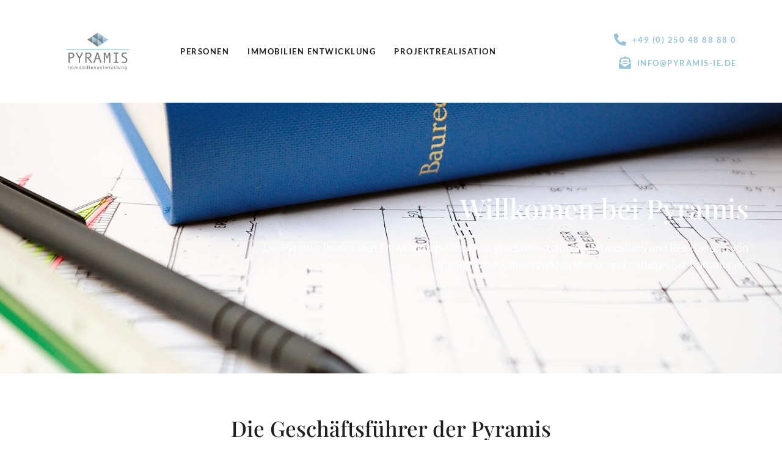

--- FILE ---
content_type: text/html; charset=UTF-8
request_url: https://kirchner-gruppe.de/pyramis/
body_size: 36558
content:
<!doctype html><html lang="de" prefix="og: https://ogp.me/ns#"><head><meta charset="UTF-8"><meta name="viewport" content="width=device-width, initial-scale=1"><link rel="profile" href="https://gmpg.org/xfn/11"><title>Pyramis Immobilien Entwicklungs GmbH​</title><meta name="description" content="Die Pyramis Immobilien Entwicklungs GmbH ist spezialisiert auf die Entwicklung und die Realisierung von Stadtentwicklungsprojekten."/><meta name="robots" content="follow, index, max-snippet:-1, max-video-preview:-1, max-image-preview:large"/><link rel="canonical" href="https://kirchner-gruppe.de/pyramis/" /><meta property="og:locale" content="de_DE" /><meta property="og:type" content="article" /><meta property="og:title" content="Pyramis Immobilien Entwicklungs GmbH​" /><meta property="og:description" content="Die Pyramis Immobilien Entwicklungs GmbH ist spezialisiert auf die Entwicklung und die Realisierung von Stadtentwicklungsprojekten." /><meta property="og:url" content="https://kirchner-gruppe.de/pyramis/" /><meta property="og:site_name" content="Kirchner Gruppe" /><meta property="og:updated_time" content="2025-04-28T13:26:59+02:00" /><meta property="og:image" content="https://kirchner-gruppe.de/wp-content/uploads/2023/07/5909-02-930x1024.png" /><meta property="og:image:secure_url" content="https://kirchner-gruppe.de/wp-content/uploads/2023/07/5909-02-930x1024.png" /><meta property="og:image:width" content="800" /><meta property="og:image:height" content="881" /><meta property="og:image:alt" content="Pyramis" /><meta property="og:image:type" content="image/png" /><meta property="article:published_time" content="2023-03-23T15:24:46+01:00" /><meta property="article:modified_time" content="2025-04-28T13:26:59+02:00" /><meta name="twitter:card" content="summary_large_image" /><meta name="twitter:title" content="Pyramis Immobilien Entwicklungs GmbH​" /><meta name="twitter:description" content="Die Pyramis Immobilien Entwicklungs GmbH ist spezialisiert auf die Entwicklung und die Realisierung von Stadtentwicklungsprojekten." /><meta name="twitter:image" content="https://kirchner-gruppe.de/wp-content/uploads/2023/07/5909-02-930x1024.png" /><meta name="twitter:label1" content="Lesedauer" /><meta name="twitter:data1" content="3 Minuten" /> <script type="application/ld+json" class="rank-math-schema">{"@context":"https://schema.org","@graph":[{"@type":"Organization","@id":"https://kirchner-gruppe.de/#organization","name":"Standard Installation","url":"https://kirchner-gruppe.de","logo":{"@type":"ImageObject","@id":"https://kirchner-gruppe.de/#logo","url":"https://kirchner-gruppe.de/wp-content/uploads/2023/03/cropped-Kirchergruppe_Logo-150x99.png","contentUrl":"https://kirchner-gruppe.de/wp-content/uploads/2023/03/cropped-Kirchergruppe_Logo-150x99.png","caption":"Standard Installation","inLanguage":"de"}},{"@type":"WebSite","@id":"https://kirchner-gruppe.de/#website","url":"https://kirchner-gruppe.de","name":"Standard Installation","publisher":{"@id":"https://kirchner-gruppe.de/#organization"},"inLanguage":"de"},{"@type":"ImageObject","@id":"https://kirchner-gruppe.de/wp-content/uploads/2023/07/5909-02-768x846.png","url":"https://kirchner-gruppe.de/wp-content/uploads/2023/07/5909-02-768x846.png","width":"200","height":"200","inLanguage":"de"},{"@type":"WebPage","@id":"https://kirchner-gruppe.de/pyramis/#webpage","url":"https://kirchner-gruppe.de/pyramis/","name":"Pyramis Immobilien Entwicklungs GmbH\u200b","datePublished":"2023-03-23T15:24:46+01:00","dateModified":"2025-04-28T13:26:59+02:00","isPartOf":{"@id":"https://kirchner-gruppe.de/#website"},"primaryImageOfPage":{"@id":"https://kirchner-gruppe.de/wp-content/uploads/2023/07/5909-02-768x846.png"},"inLanguage":"de"},{"@type":"Person","@id":"https://kirchner-gruppe.de/author/wolfadmin/","name":"admin","url":"https://kirchner-gruppe.de/author/wolfadmin/","image":{"@type":"ImageObject","@id":"https://secure.gravatar.com/avatar/fc6efbc103c95ef8405491916a66d53a31d611ed9842fc7b2c68e8263b53c688?s=96&amp;d=mm&amp;r=g","url":"https://secure.gravatar.com/avatar/fc6efbc103c95ef8405491916a66d53a31d611ed9842fc7b2c68e8263b53c688?s=96&amp;d=mm&amp;r=g","caption":"admin","inLanguage":"de"},"sameAs":["https://kirchner-gruppe.de"],"worksFor":{"@id":"https://kirchner-gruppe.de/#organization"}},{"@type":"Article","headline":"Pyramis Immobilien Entwicklungs GmbH\u200b","keywords":"Pyramis,Pyramis Immobilien Entwicklungs GmbH\u200b","datePublished":"2023-03-23T15:24:46+01:00","dateModified":"2025-04-28T13:26:59+02:00","author":{"@id":"https://kirchner-gruppe.de/author/wolfadmin/","name":"admin"},"publisher":{"@id":"https://kirchner-gruppe.de/#organization"},"description":"Die Pyramis Immobilien Entwicklungs GmbH ist spezialisiert auf die Entwicklung und die Realisierung von Stadtentwicklungsprojekten.","name":"Pyramis Immobilien Entwicklungs GmbH\u200b","@id":"https://kirchner-gruppe.de/pyramis/#richSnippet","isPartOf":{"@id":"https://kirchner-gruppe.de/pyramis/#webpage"},"image":{"@id":"https://kirchner-gruppe.de/wp-content/uploads/2023/07/5909-02-768x846.png"},"inLanguage":"de","mainEntityOfPage":{"@id":"https://kirchner-gruppe.de/pyramis/#webpage"}}]}</script> <link rel="alternate" type="application/rss+xml" title="Kirchner Gruppe &raquo; Feed" href="https://kirchner-gruppe.de/feed/" /><link rel="alternate" type="application/rss+xml" title="Kirchner Gruppe &raquo; Kommentar-Feed" href="https://kirchner-gruppe.de/comments/feed/" /><link rel="alternate" title="oEmbed (JSON)" type="application/json+oembed" href="https://kirchner-gruppe.de/wp-json/oembed/1.0/embed?url=https%3A%2F%2Fkirchner-gruppe.de%2Fpyramis%2F" /><link rel="alternate" title="oEmbed (XML)" type="text/xml+oembed" href="https://kirchner-gruppe.de/wp-json/oembed/1.0/embed?url=https%3A%2F%2Fkirchner-gruppe.de%2Fpyramis%2F&#038;format=xml" /><style id='wp-img-auto-sizes-contain-inline-css'>img:is([sizes=auto i],[sizes^="auto," i]){contain-intrinsic-size:3000px 1500px}
/*# sourceURL=wp-img-auto-sizes-contain-inline-css */</style><style id="litespeed-ccss">.jeg-elementor-kit.jkit-accordion{counter-reset:jkitNumber}.jeg-elementor-kit.jkit-accordion .card-wrapper{background-color:#fff0;border:0;border-radius:0}.jeg-elementor-kit.jkit-accordion .card-wrapper:not(:last-child){margin-bottom:10px}.jeg-elementor-kit.jkit-accordion .card-wrapper.expand .card-header .card-header-button .right-icon-group .normal-icon{display:none}.jeg-elementor-kit.jkit-accordion .card-wrapper.expand .card-header .card-header-button .right-icon-group .active-icon{display:block}.jeg-elementor-kit.jkit-accordion .card-wrapper .card-header .card-header-button{display:-webkit-box;display:-ms-flexbox;display:flex;color:var(--jkit-txt-color);background-color:var(--jkit-element-lighten-bg-color);font-weight:700;padding:14px 30px;border:1px solid #fff0;-webkit-box-align:center;-ms-flex-align:center;align-items:center;position:relative}.jeg-elementor-kit.jkit-accordion .card-wrapper .card-header .card-header-button .title{padding-right:10px;display:inline-block}.jeg-elementor-kit.jkit-accordion .card-wrapper .card-header .card-header-button .right-icon-group{position:absolute;right:0;margin-right:30px}.jeg-elementor-kit.jkit-accordion .card-wrapper .card-header .card-header-button .right-icon-group .normal-icon{display:block}.jeg-elementor-kit.jkit-accordion .card-wrapper .card-header .card-header-button .right-icon-group .active-icon{display:none}.jeg-elementor-kit.jkit-accordion .card-expand .card-body{padding:30px 85px 30px 65px}.jeg-elementor-kit.jkit-accordion.style-shadow .card-wrapper .card-header .card-header-button{-webkit-box-shadow:-1.216px 6.894px 15px 0 rgb(37 117 252/.2);-o-box-shadow:-1.216px 6.894px 15px 0 rgb(37 117 252/.2);box-shadow:-1.216px 6.894px 15px 0 rgb(37 117 252/.2);border-radius:0 0 5px 5px;background-color:var(--jkit-bg-color)}.jkit-color-scheme{--jkit-bg-color:#ffffff;--jkit-border-color:#eaeaeb;--jkit-txt-color:#575A5F;--jkit-txt-h-color:#181D23;--jkit-txt-a-color:#0058E6;--jkit-txt-m-color:#96989B;--jkit-txt-alt-color:#ffffff;--jkit-form-border-color:#D5D5D7;--jkit-form-bg-color:transparent;--jkit-form-txt-color:#181D23;--jkit-btn-txt-color:#ffffff;--jkit-btn-bg-color:#0058E6;--jkit-btn-bg-hover-color:#0048bd;--jkit-selection-bg-color:#d8a600;--jkit-element-bg-color:#80b1ff;--jkit-element-darken-bg-color:#0058E6;--jkit-element-lighten-bg-color:#e6f0ff;--jkit-success-bg-color:#75ffd8;--jkit-success-border-color:#007f5b;--jkit-error-bg-color:#ffcccc;--jkit-error-border-color:#d60000}.jeg-elementor-kit.jkit-nav-menu .jkit-hamburger-menu{position:relative;float:right;display:none;color:var(--jkit-txt-color);border:solid 1px var(--jkit-border-color)}.jeg-elementor-kit.jkit-nav-menu .jkit-menu-wrapper{z-index:1000}.jeg-elementor-kit.jkit-nav-menu .jkit-menu-wrapper .jkit-nav-identity-panel .jkit-nav-site-title{display:none}.jeg-elementor-kit.jkit-nav-menu .jkit-menu-wrapper .jkit-nav-identity-panel .jkit-nav-site-title .jkit-nav-logo{margin:5px 0 5px 0;padding:5px 5px 5px 5px;display:block}.jeg-elementor-kit.jkit-nav-menu .jkit-menu-wrapper .jkit-nav-identity-panel .jkit-nav-site-title .jkit-nav-logo img{max-width:360px;height:auto}@media screen and (max-width:1024px){.jeg-elementor-kit.jkit-nav-menu .jkit-menu-wrapper .jkit-nav-identity-panel .jkit-nav-site-title .jkit-nav-logo img{max-width:260px}}@media screen and (max-width:768px){.jeg-elementor-kit.jkit-nav-menu .jkit-menu-wrapper .jkit-nav-identity-panel .jkit-nav-site-title .jkit-nav-logo img{max-width:240px}}.jeg-elementor-kit.jkit-nav-menu .jkit-menu-wrapper .jkit-nav-identity-panel .jkit-close-menu{float:right;display:none;color:var(--jkit-txt-color);border:solid 1px var(--jkit-border-color);padding:8px 8px 8px 8px;margin:12px 12px 12px 12px;width:45px;border-radius:3px;position:relative;z-index:10}.jeg-elementor-kit.jkit-nav-menu .jkit-menu-wrapper :not(.active) .jkit-menu,.jeg-elementor-kit.jkit-nav-menu .jkit-menu-wrapper :not(.active) .jkit-menu>li>a{display:-webkit-box;display:-ms-flexbox;display:flex}.jeg-elementor-kit.jkit-nav-menu .jkit-menu-wrapper .jkit-menu{height:100%;padding-left:0;margin-bottom:0;list-style:none;margin-left:0}.jeg-elementor-kit.jkit-nav-menu .jkit-menu-wrapper .jkit-menu>li{margin:0;padding:0;list-style:none}.jeg-elementor-kit.jkit-nav-menu .jkit-menu-wrapper .jkit-menu>li>a{color:#707070;padding:0 15px 0 15px;font-size:15px;text-transform:none;font-weight:500;letter-spacing:normal;height:100%;-webkit-box-align:center;-ms-flex-align:center;align-items:center;text-decoration:none}.jeg-elementor-kit.jkit-nav-menu .jkit-menu-wrapper .jkit-menu li{position:relative;display:-webkit-box;display:-ms-flexbox;display:flex}.jeg-elementor-kit.jkit-nav-menu .jkit-menu-wrapper .jkit-menu li>a{padding:15px 15px 15px 15px;color:#000;font-size:14px;font-weight:400;width:100%}.jeg-elementor-kit.jkit-tabs .tab-nav-list .tab-nav>i,.jeg-elementor-kit.jkit-tabs .tab-nav-list .tab-nav>img,.jeg-elementor-kit.jkit-tabs .tab-nav-list .tab-nav>svg{grid-area:tab-icon;z-index:1}.jeg-elementor-kit.jkit-tabs .tab-nav-list .tab-nav .tab-title{grid-area:tab-title;z-index:1}.jeg-elementor-kit.jkit-tabs .tab-nav-list .tab-nav .tab-content{grid-area:tab-content;z-index:1}.jeg-elementor-kit.jkit-tabs .tab-nav-list .tab-nav .tab-description{grid-area:tab-description}.jeg-elementor-kit.jkit-tabs .tab-nav-list .tab-nav .tab-button{grid-area:tab-button;display:-webkit-inline-box;display:-ms-inline-flexbox;display:inline-flex;-webkit-box-pack:center;-ms-flex-pack:center;justify-content:center;-webkit-box-align:center;-ms-flex-align:center;align-items:center;-webkit-column-gap:20px;-moz-column-gap:20px;column-gap:20px}.jeg-elementor-kit.jkit-team{text-align:center}.jeg-elementor-kit.jkit-team.style-overlay.overlay-scale .profile-card:before{top:0}.jeg-elementor-kit.jkit-team.style-overlay .profile-card{position:relative;overflow:hidden;display:inline-block}.jeg-elementor-kit.jkit-team.style-overlay .profile-card>img{width:100%;height:auto;-o-object-fit:cover;object-fit:cover;display:block}.jeg-elementor-kit.jkit-team.style-overlay .profile-card:before{position:absolute;content:"";top:100%;left:0;height:100%;width:100%;background-color:rgb(0 0 0/.7);z-index:1;-webkit-backface-visibility:hidden;backface-visibility:hidden;opacity:0;visibility:hidden}:root{--wp--preset--aspect-ratio--square:1;--wp--preset--aspect-ratio--4-3:4/3;--wp--preset--aspect-ratio--3-4:3/4;--wp--preset--aspect-ratio--3-2:3/2;--wp--preset--aspect-ratio--2-3:2/3;--wp--preset--aspect-ratio--16-9:16/9;--wp--preset--aspect-ratio--9-16:9/16;--wp--preset--color--black:#000000;--wp--preset--color--cyan-bluish-gray:#abb8c3;--wp--preset--color--white:#ffffff;--wp--preset--color--pale-pink:#f78da7;--wp--preset--color--vivid-red:#cf2e2e;--wp--preset--color--luminous-vivid-orange:#ff6900;--wp--preset--color--luminous-vivid-amber:#fcb900;--wp--preset--color--light-green-cyan:#7bdcb5;--wp--preset--color--vivid-green-cyan:#00d084;--wp--preset--color--pale-cyan-blue:#8ed1fc;--wp--preset--color--vivid-cyan-blue:#0693e3;--wp--preset--color--vivid-purple:#9b51e0;--wp--preset--gradient--vivid-cyan-blue-to-vivid-purple:linear-gradient(135deg,rgba(6,147,227,1) 0%,rgb(155,81,224) 100%);--wp--preset--gradient--light-green-cyan-to-vivid-green-cyan:linear-gradient(135deg,rgb(122,220,180) 0%,rgb(0,208,130) 100%);--wp--preset--gradient--luminous-vivid-amber-to-luminous-vivid-orange:linear-gradient(135deg,rgba(252,185,0,1) 0%,rgba(255,105,0,1) 100%);--wp--preset--gradient--luminous-vivid-orange-to-vivid-red:linear-gradient(135deg,rgba(255,105,0,1) 0%,rgb(207,46,46) 100%);--wp--preset--gradient--very-light-gray-to-cyan-bluish-gray:linear-gradient(135deg,rgb(238,238,238) 0%,rgb(169,184,195) 100%);--wp--preset--gradient--cool-to-warm-spectrum:linear-gradient(135deg,rgb(74,234,220) 0%,rgb(151,120,209) 20%,rgb(207,42,186) 40%,rgb(238,44,130) 60%,rgb(251,105,98) 80%,rgb(254,248,76) 100%);--wp--preset--gradient--blush-light-purple:linear-gradient(135deg,rgb(255,206,236) 0%,rgb(152,150,240) 100%);--wp--preset--gradient--blush-bordeaux:linear-gradient(135deg,rgb(254,205,165) 0%,rgb(254,45,45) 50%,rgb(107,0,62) 100%);--wp--preset--gradient--luminous-dusk:linear-gradient(135deg,rgb(255,203,112) 0%,rgb(199,81,192) 50%,rgb(65,88,208) 100%);--wp--preset--gradient--pale-ocean:linear-gradient(135deg,rgb(255,245,203) 0%,rgb(182,227,212) 50%,rgb(51,167,181) 100%);--wp--preset--gradient--electric-grass:linear-gradient(135deg,rgb(202,248,128) 0%,rgb(113,206,126) 100%);--wp--preset--gradient--midnight:linear-gradient(135deg,rgb(2,3,129) 0%,rgb(40,116,252) 100%);--wp--preset--font-size--small:13px;--wp--preset--font-size--medium:20px;--wp--preset--font-size--large:36px;--wp--preset--font-size--x-large:42px;--wp--preset--spacing--20:0.44rem;--wp--preset--spacing--30:0.67rem;--wp--preset--spacing--40:1rem;--wp--preset--spacing--50:1.5rem;--wp--preset--spacing--60:2.25rem;--wp--preset--spacing--70:3.38rem;--wp--preset--spacing--80:5.06rem;--wp--preset--shadow--natural:6px 6px 9px rgba(0, 0, 0, 0.2);--wp--preset--shadow--deep:12px 12px 50px rgba(0, 0, 0, 0.4);--wp--preset--shadow--sharp:6px 6px 0px rgba(0, 0, 0, 0.2);--wp--preset--shadow--outlined:6px 6px 0px -3px rgba(255, 255, 255, 1), 6px 6px rgba(0, 0, 0, 1);--wp--preset--shadow--crisp:6px 6px 0px rgba(0, 0, 0, 1)}:root{--wp--style--global--content-size:800px;--wp--style--global--wide-size:1200px}:where(body){margin:0}:root{--wp--style--block-gap:24px}body{padding-top:0;padding-right:0;padding-bottom:0;padding-left:0}a:where(:not(.wp-element-button)){text-decoration:underline}:root{--direction-multiplier:1}.screen-reader-text{height:1px;margin:-1px;overflow:hidden;padding:0;position:absolute;top:-10000em;width:1px;clip:rect(0,0,0,0);border:0}.elementor *,.elementor :after,.elementor :before{box-sizing:border-box}.elementor a{box-shadow:none;text-decoration:none}.elementor img{border:none;border-radius:0;box-shadow:none;height:auto;max-width:100%}.elementor .elementor-background-overlay{inset:0;position:absolute}.elementor-widget-wrap .elementor-element.elementor-widget__width-auto{max-width:100%}.elementor-element{--flex-direction:initial;--flex-wrap:initial;--justify-content:initial;--align-items:initial;--align-content:initial;--gap:initial;--flex-basis:initial;--flex-grow:initial;--flex-shrink:initial;--order:initial;--align-self:initial;align-self:var(--align-self);flex-basis:var(--flex-basis);flex-grow:var(--flex-grow);flex-shrink:var(--flex-shrink);order:var(--order)}.elementor-element:where(.e-con-full,.elementor-widget){align-content:var(--align-content);align-items:var(--align-items);flex-direction:var(--flex-direction);flex-wrap:var(--flex-wrap);gap:var(--row-gap) var(--column-gap);justify-content:var(--justify-content)}.elementor-invisible{visibility:hidden}.elementor-align-left{text-align:left}:root{--page-title-display:block}.elementor-section{position:relative}.elementor-section .elementor-container{display:flex;margin-left:auto;margin-right:auto;position:relative}@media (max-width:1024px){.elementor-section .elementor-container{flex-wrap:wrap}}.elementor-section.elementor-section-boxed>.elementor-container{max-width:1140px}.elementor-section.elementor-section-items-middle>.elementor-container{align-items:center}.elementor-widget-wrap{align-content:flex-start;flex-wrap:wrap;position:relative;width:100%}.elementor:not(.elementor-bc-flex-widget) .elementor-widget-wrap{display:flex}.elementor-widget-wrap>.elementor-element{width:100%}.elementor-widget{position:relative}.elementor-widget:not(:last-child){margin-bottom:var(--kit-widget-spacing,20px)}.elementor-widget:not(:last-child).elementor-widget__width-auto{margin-bottom:0}.elementor-column{display:flex;min-height:1px;position:relative}.elementor-column-gap-default>.elementor-column>.elementor-element-populated{padding:10px}.elementor-inner-section .elementor-column-gap-no .elementor-element-populated{padding:0}@media (min-width:768px){.elementor-column.elementor-col-33{width:33.333%}.elementor-column.elementor-col-50{width:50%}.elementor-column.elementor-col-100{width:100%}}@media (max-width:767px){.elementor-reverse-mobile>.elementor-container>:first-child{order:10}.elementor-reverse-mobile>.elementor-container>:nth-child(2){order:9}.elementor-column{width:100%}}@media (prefers-reduced-motion:no-preference){html{scroll-behavior:smooth}}.elementor-heading-title{line-height:1;margin:0;padding:0}@media (max-width:767px){.elementor .elementor-hidden-mobile,.elementor .elementor-hidden-phone{display:none}}@media (min-width:768px) and (max-width:1024px){.elementor .elementor-hidden-tablet{display:none}}@media (min-width:1025px) and (max-width:99999px){.elementor .elementor-hidden-desktop{display:none}}.elementor-kit-845{--e-global-color-primary:#FFD300;--e-global-color-secondary:#1E1E1E;--e-global-color-text:#EFEFEF;--e-global-color-accent:#1E1E1E;--e-global-color-84b7347:#FFD30094;--e-global-color-7ae8ce7:#606060;--e-global-color-1b3b275:#92C4DB;--e-global-color-bf186a2:#126E8296;--e-global-color-d4ce5d1:#0B5F2A;--e-global-color-a56532c:#0B5F2A99;--e-global-color-2be9552:#094E5E;--e-global-color-b64bbc0:#FFFFFF;--e-global-color-bdfba0f:#FFFFFF7D;--e-global-color-bd6193d:#C7D1D5;--e-global-color-2fe5742:#225D7D;--e-global-color-1419952:#225D7DA3;--e-global-typography-primary-font-family:"Playfair Display";--e-global-typography-primary-font-size:38px;--e-global-typography-primary-font-weight:600;--e-global-typography-primary-line-height:1.3em;--e-global-typography-secondary-font-family:"Playfair Display";--e-global-typography-secondary-font-size:20px;--e-global-typography-secondary-font-weight:600;--e-global-typography-secondary-line-height:1em;--e-global-typography-text-font-family:"Heebo";--e-global-typography-text-font-size:18px;--e-global-typography-text-font-weight:300;--e-global-typography-text-line-height:1.5em;--e-global-typography-accent-font-family:"Playfair Display";--e-global-typography-accent-font-size:24px;--e-global-typography-accent-font-weight:600;--e-global-typography-accent-line-height:1.5em;--e-global-typography-cbe2fa4-font-family:"Lato";--e-global-typography-cbe2fa4-font-size:13px;--e-global-typography-cbe2fa4-font-weight:600;--e-global-typography-cbe2fa4-text-transform:uppercase;--e-global-typography-cbe2fa4-line-height:1.2em;--e-global-typography-cbe2fa4-letter-spacing:1.5px;--e-global-typography-c350781-font-family:"Playfair Display";--e-global-typography-c350781-font-size:55px;--e-global-typography-c350781-font-weight:600;--e-global-typography-c350781-line-height:1.3em;--e-global-typography-644a202-font-family:"Playfair Display";--e-global-typography-644a202-font-size:20px;--e-global-typography-644a202-font-weight:600;--e-global-typography-644a202-line-height:1em;--e-global-typography-a7a707b-font-family:"Heebo";--e-global-typography-a7a707b-font-size:18px;--e-global-typography-a7a707b-font-weight:300;--e-global-typography-a7a707b-line-height:1.5em;--e-global-typography-ee21041-font-family:"Heebo";--e-global-typography-ee21041-font-size:15px;--e-global-typography-ee21041-font-weight:600;--e-global-typography-ee21041-text-transform:uppercase;--e-global-typography-ee21041-line-height:1em;--e-global-typography-ee21041-letter-spacing:1.5px;--e-global-typography-0797d75-font-family:"Playfair Display";--e-global-typography-0797d75-font-size:18px;--e-global-typography-0797d75-font-weight:600;--e-global-typography-0797d75-line-height:1.5em;--e-global-typography-6592eb7-font-family:"Heebo";--e-global-typography-6592eb7-font-size:16px;--e-global-typography-6592eb7-font-weight:400;--e-global-typography-6592eb7-line-height:1.2em;--e-global-typography-01e13ea-font-family:"Heebo";--e-global-typography-01e13ea-font-size:18px;--e-global-typography-01e13ea-font-weight:400;--e-global-typography-01e13ea-line-height:1.3em;--e-global-typography-30bf383-font-family:"Heebo";--e-global-typography-30bf383-font-size:13px;--e-global-typography-30bf383-font-weight:600;--e-global-typography-30bf383-text-transform:uppercase;--e-global-typography-30bf383-line-height:1em;--e-global-typography-30bf383-letter-spacing:1.5px;--e-global-typography-8aa7b0d-font-family:"Playfair Display";--e-global-typography-8aa7b0d-font-size:20px;--e-global-typography-8aa7b0d-font-weight:600;--e-global-typography-8aa7b0d-line-height:1.5em;--e-global-typography-ff782dd-font-family:"Playfair Display";--e-global-typography-ff782dd-font-size:24px;--e-global-typography-ff782dd-font-weight:600;--e-global-typography-ff782dd-line-height:1em;--e-global-typography-3336ab3-font-family:"Playfair Display";--e-global-typography-3336ab3-font-size:25px;--e-global-typography-3336ab3-font-weight:600;--e-global-typography-3336ab3-line-height:1em;--e-global-typography-791417e-font-family:"Heebo";--e-global-typography-791417e-font-size:14px;--e-global-typography-791417e-font-weight:300;--e-global-typography-791417e-line-height:1.5em;--e-global-typography-bd148ef-font-family:"Playfair Display";--e-global-typography-bd148ef-font-size:20px;--e-global-typography-bd148ef-font-weight:600;--e-global-typography-bd148ef-line-height:1.3em;--e-global-typography-e47c5ce-font-family:"Heebo";--e-global-typography-e47c5ce-font-size:13px;--e-global-typography-e47c5ce-font-weight:400;--e-global-typography-e47c5ce-text-transform:uppercase;--e-global-typography-e47c5ce-line-height:1em;--e-global-typography-b006aea-font-family:"Heebo";--e-global-typography-b006aea-font-size:15px;--e-global-typography-b006aea-font-weight:300;--e-global-typography-b006aea-line-height:1.5em;--e-global-typography-0fcdbae-font-family:"Playfair Display";--e-global-typography-0fcdbae-font-size:30px;--e-global-typography-0fcdbae-font-weight:600;--e-global-typography-0fcdbae-line-height:1.5em;--e-global-typography-6ded871-font-family:"Heebo";--e-global-typography-6ded871-font-size:17px;--e-global-typography-6ded871-font-weight:300;--e-global-typography-6ded871-line-height:1.3em;--e-global-typography-b13672f-font-family:"Lato";--e-global-typography-b13672f-font-size:13px;--e-global-typography-b13672f-font-weight:600;--e-global-typography-b13672f-text-transform:uppercase;--e-global-typography-b13672f-line-height:1.2em;--e-global-typography-b13672f-letter-spacing:1.5px;--e-global-typography-41d4fde-font-family:"Playfair Display";--e-global-typography-41d4fde-font-size:165px;--e-global-typography-41d4fde-font-weight:600;--e-global-typography-41d4fde-line-height:1.3em;--e-global-typography-ed9767e-font-family:"Heebo";--e-global-typography-ed9767e-font-size:18px;--e-global-typography-ed9767e-font-weight:400;--e-global-typography-ed9767e-line-height:1.5em;--e-global-typography-c63cb89-font-family:"Playfair Display";--e-global-typography-c63cb89-font-size:38px;--e-global-typography-c63cb89-font-weight:600;--e-global-typography-c63cb89-line-height:1.8em;color:var(--e-global-color-accent);font-family:var(--e-global-typography-text-font-family),Sans-serif;font-size:var(--e-global-typography-text-font-size);font-weight:var(--e-global-typography-text-font-weight);line-height:var(--e-global-typography-text-line-height)}.elementor-kit-845 button{background-color:var(--e-global-color-primary);font-family:var(--e-global-typography-30bf383-font-family),Sans-serif;font-size:var(--e-global-typography-30bf383-font-size);font-weight:var(--e-global-typography-30bf383-font-weight);text-transform:var(--e-global-typography-30bf383-text-transform);line-height:var(--e-global-typography-30bf383-line-height);letter-spacing:var(--e-global-typography-30bf383-letter-spacing);color:var(--e-global-color-b64bbc0);border-style:solid;border-width:0 0 0 0;border-radius:0 0 0 0;padding:18px 32px 18px 32px}.elementor-kit-845 a{color:var(--e-global-color-primary)}.elementor-kit-845 h1{font-family:"Playfair Display",Sans-serif;font-size:45px}.elementor-kit-845 h3{font-family:"Playfair Display",Sans-serif;font-size:35px}.elementor-section.elementor-section-boxed>.elementor-container{max-width:1200px}.elementor-widget:not(:last-child){margin-block-end:20px}.elementor-element{--widgets-spacing:20px 20px;--widgets-spacing-row:20px;--widgets-spacing-column:20px}@media (max-width:1024px){.elementor-kit-845{--e-global-typography-primary-font-size:36px;--e-global-typography-secondary-font-size:18px;--e-global-typography-secondary-line-height:1.5em;--e-global-typography-text-font-size:17px;--e-global-typography-accent-font-size:22px;--e-global-typography-c350781-font-size:50px;--e-global-typography-ee21041-font-size:14px;--e-global-typography-01e13ea-font-size:16px;--e-global-typography-8aa7b0d-font-size:19px;--e-global-typography-41d4fde-font-size:145px;--e-global-typography-c63cb89-font-size:36px;font-size:var(--e-global-typography-text-font-size);line-height:var(--e-global-typography-text-line-height)}.elementor-kit-845 button{font-size:var(--e-global-typography-30bf383-font-size);line-height:var(--e-global-typography-30bf383-line-height);letter-spacing:var(--e-global-typography-30bf383-letter-spacing)}.elementor-section.elementor-section-boxed>.elementor-container{max-width:1024px}}@media (max-width:767px){.elementor-kit-845{--e-global-typography-primary-font-size:27px;--e-global-typography-secondary-font-size:16px;--e-global-typography-secondary-line-height:1.5em;--e-global-typography-text-font-size:15px;--e-global-typography-accent-font-size:20px;--e-global-typography-c350781-font-size:40px;--e-global-typography-ee21041-font-size:13px;--e-global-typography-01e13ea-font-size:15px;--e-global-typography-30bf383-font-size:12px;--e-global-typography-8aa7b0d-font-size:17px;--e-global-typography-41d4fde-font-size:125px;--e-global-typography-c63cb89-font-size:27px;font-size:var(--e-global-typography-text-font-size);line-height:var(--e-global-typography-text-line-height)}.elementor-kit-845 button{font-size:var(--e-global-typography-30bf383-font-size);line-height:var(--e-global-typography-30bf383-line-height);letter-spacing:var(--e-global-typography-30bf383-letter-spacing)}.elementor-section.elementor-section-boxed>.elementor-container{max-width:767px}}.elementor-widget-image{text-align:center}.elementor-widget-image a{display:inline-block}.elementor-widget-image img{display:inline-block;vertical-align:middle}.elementor-1166 .elementor-element.elementor-element-7a1f3b89:not(.elementor-motion-effects-element-type-background){background-image:url(https://kirchner-gruppe.de/wp-content/uploads/2023/03/csm_Pyramis_Slider_1_Baurecht_39da317406.jpg);background-position:center center;background-repeat:no-repeat;background-size:cover}.elementor-1166 .elementor-element.elementor-element-7a1f3b89>.elementor-background-overlay{background-color:var(--e-global-color-accent);opacity:.7}.elementor-1166 .elementor-element.elementor-element-7a1f3b89>.elementor-container{max-width:1170px}.elementor-1166 .elementor-element.elementor-element-7a1f3b89{padding:150px 0 150px 0}.elementor-1166 .elementor-element.elementor-element-31645aa6>.elementor-widget-wrap>.elementor-widget:not(.elementor-widget__width-auto):not(.elementor-widget__width-initial):not(:last-child):not(.elementor-absolute){margin-bottom:0}.elementor-1166 .elementor-element.elementor-element-69a85f34>.elementor-widget-container{margin:0 0 30px 530px}.elementor-1166 .elementor-element.elementor-element-69a85f34{text-align:right}.elementor-1166 .elementor-element.elementor-element-69a85f34 .elementor-heading-title{color:var(--e-global-color-b64bbc0)}.elementor-1166 .elementor-element.elementor-element-f3fceaa>.elementor-widget-container{padding:0em 0em 0em 20em}.elementor-1166 .elementor-element.elementor-element-f3fceaa{color:var(--e-global-color-b64bbc0)}.elementor-1166 .elementor-element.elementor-element-49581af>.elementor-container{max-width:1170px}.elementor-1166 .elementor-element.elementor-element-49581af{padding:4em 4em 4em 4em}.elementor-1166 .elementor-element.elementor-element-fa67173.elementor-column.elementor-element[data-element_type="column"]>.elementor-widget-wrap.elementor-element-populated{align-content:center;align-items:center}.elementor-1166 .elementor-element.elementor-element-5acf5bd{text-align:center}.elementor-1166 .elementor-element.elementor-element-63d7f98>.elementor-container{max-width:1200px}.elementor-1166 .elementor-element.elementor-element-63d7f98{margin-top:0;margin-bottom:0;padding:1em 9em 3em 9em}.elementor-1166 .elementor-element.elementor-element-bd445b0>.elementor-element-populated{margin:0 20px 0 0;--e-column-margin-right:20px;--e-column-margin-left:0px}.elementor-1166 .elementor-element.elementor-element-f69c7c5 .jeg-elementor-kit.jkit-team.style-overlay .profile-card:before{background-color:var(--e-global-color-bf186a2)}.elementor-1166 .elementor-element.elementor-element-f69c7c5 .jeg-elementor-kit.jkit-team{text-align:center}.elementor-1166 .elementor-element.elementor-element-d2b6fb3>.elementor-element-populated{margin:0 10px 0 10px;--e-column-margin-right:10px;--e-column-margin-left:10px}.elementor-1166 .elementor-element.elementor-element-53bd92e .jeg-elementor-kit.jkit-team.style-overlay .profile-card:before{background-color:var(--e-global-color-bf186a2)}.elementor-1166 .elementor-element.elementor-element-53bd92e .jeg-elementor-kit.jkit-team{text-align:center}.elementor-1166 .elementor-element.elementor-element-4782be0f:not(.elementor-motion-effects-element-type-background){background-color:var(--e-global-color-text)}.elementor-1166 .elementor-element.elementor-element-4782be0f>.elementor-background-overlay{background-image:url(https://kirchner-gruppe.de/wp-content/uploads/2023/03/network-waves-background-X9P8RR-1.png);background-position:bottom center;background-repeat:no-repeat;background-size:cover;opacity:.3}.elementor-1166 .elementor-element.elementor-element-4782be0f>.elementor-container{max-width:1200px}.elementor-1166 .elementor-element.elementor-element-4782be0f{margin-top:3em;margin-bottom:0em;padding:3em 0em 3em 0em}.elementor-1166 .elementor-element.elementor-element-14ffe61f.elementor-column.elementor-element[data-element_type="column"]>.elementor-widget-wrap.elementor-element-populated{align-content:flex-end;align-items:flex-end}.elementor-1166 .elementor-element.elementor-element-dd167df img{height:330px;object-fit:cover;object-position:center center}.elementor-1166 .elementor-element.elementor-element-3303c54d.elementor-column.elementor-element[data-element_type="column"]>.elementor-widget-wrap.elementor-element-populated{align-content:center;align-items:center}.elementor-1166 .elementor-element.elementor-element-3303c54d>.elementor-widget-wrap>.elementor-widget:not(.elementor-widget__width-auto):not(.elementor-widget__width-initial):not(:last-child):not(.elementor-absolute){margin-bottom:0}.elementor-1166 .elementor-element.elementor-element-3303c54d>.elementor-element-populated{margin:0 0 0 0;--e-column-margin-right:0px;--e-column-margin-left:0px}.elementor-1166 .elementor-element.elementor-element-39f8247>.elementor-widget-container{margin:0 0 0 0}.elementor-1166 .elementor-element.elementor-element-39f8247 .elementor-heading-title{color:#92C4DB}.elementor-1166 .elementor-element.elementor-element-6cd12e3e>.elementor-widget-container{padding:1em 0em 0em 0em}.elementor-1166 .elementor-element.elementor-element-6cd12e3e{font-family:var(--e-global-typography-text-font-family),Sans-serif;font-size:var(--e-global-typography-text-font-size);font-weight:var(--e-global-typography-text-font-weight);line-height:var(--e-global-typography-text-line-height);color:var(--e-global-color-7ae8ce7)}.elementor-1166 .elementor-element.elementor-element-bd888fe>.elementor-container{max-width:1200px}.elementor-1166 .elementor-element.elementor-element-bd888fe{padding:3em 0em 3em 0em}.elementor-1166 .elementor-element.elementor-element-79818276 .elementor-heading-title{color:var(--e-global-color-accent)}.elementor-1166 .elementor-element.elementor-element-596871d7{font-family:var(--e-global-typography-text-font-family),Sans-serif;font-size:var(--e-global-typography-text-font-size);font-weight:var(--e-global-typography-text-font-weight);line-height:var(--e-global-typography-text-line-height);color:var(--e-global-color-7ae8ce7)}.elementor-1166 .elementor-element.elementor-element-0a9940c.elementor-column.elementor-element[data-element_type="column"]>.elementor-widget-wrap.elementor-element-populated{align-content:center;align-items:center}.elementor-1166 .elementor-element.elementor-element-3257ac8 img{height:420px;object-fit:cover;object-position:center center}.elementor-1166 .elementor-element.elementor-element-acb1334:not(.elementor-motion-effects-element-type-background){background-color:var(--e-global-color-text)}.elementor-1166 .elementor-element.elementor-element-acb1334>.elementor-container{max-width:1200px}.elementor-1166 .elementor-element.elementor-element-acb1334{padding:3em 0em 3em 0em}.elementor-1166 .elementor-element.elementor-element-2c71b17.elementor-column.elementor-element[data-element_type="column"]>.elementor-widget-wrap.elementor-element-populated{align-content:flex-start;align-items:flex-start}.elementor-1166 .elementor-element.elementor-element-3c6318b1>.elementor-widget-container{padding:0em 0em 0em 0em}.elementor-1166 .elementor-element.elementor-element-3c6318b1 img{height:395px;object-fit:cover;object-position:center center}.elementor-1166 .elementor-element.elementor-element-62819e33 .elementor-heading-title{color:var(--e-global-color-accent)}.elementor-1166 .elementor-element.elementor-element-367f8c26>.elementor-widget-container{margin:0 0-15px 0}.elementor-1166 .elementor-element.elementor-element-367f8c26{font-family:var(--e-global-typography-text-font-family),Sans-serif;font-size:var(--e-global-typography-text-font-size);font-weight:var(--e-global-typography-text-font-weight);line-height:var(--e-global-typography-text-line-height);color:var(--e-global-color-7ae8ce7)}.elementor-1166 .elementor-element.elementor-element-416f526>.elementor-container{max-width:1200px}.elementor-1166 .elementor-element.elementor-element-416f526{padding:2.5em 15em 4em 15em}.elementor-1166 .elementor-element.elementor-element-3f8c47f .jeg-elementor-kit.jkit-accordion .card-wrapper.expand .card-header:not(.background-gradient) .card-header-button{background-color:var(--e-global-color-1b3b275)}.elementor-1166 .elementor-element.elementor-element-3f8c47f .jeg-elementor-kit.jkit-accordion .card-wrapper .card-header:not(.background-gradient) .card-header-button{background-color:var(--e-global-color-text)}.elementor-1166 .elementor-element.elementor-element-3f8c47f .jeg-elementor-kit.jkit-accordion .card-expand .card-body{background-color:var(--e-global-color-b64bbc0);color:var(--e-global-color-7ae8ce7);font-family:var(--e-global-typography-text-font-family),Sans-serif;font-size:var(--e-global-typography-text-font-size);font-weight:var(--e-global-typography-text-font-weight);line-height:var(--e-global-typography-text-line-height);padding:30px 30px 30px 30px}.elementor-1166 .elementor-element.elementor-element-3f8c47f>.elementor-widget-container{padding:4em 0em 0em 0em}.elementor-1166 .elementor-element.elementor-element-3f8c47f .jeg-elementor-kit.jkit-accordion .card-wrapper .card-header .card-header-button{font-family:var(--e-global-typography-secondary-font-family),Sans-serif;font-size:var(--e-global-typography-secondary-font-size);font-weight:var(--e-global-typography-secondary-font-weight);line-height:var(--e-global-typography-secondary-line-height);padding:25px 25px 25px 25px;margin-bottom:15px}.elementor-1166 .elementor-element.elementor-element-3f8c47f .jeg-elementor-kit.jkit-accordion .card-wrapper.expand .card-header .card-header-button{color:var(--e-global-color-b64bbc0);box-shadow:-15px 15px 15px 0 rgb(0 0 0/.1)}.elementor-1166 .elementor-element.elementor-element-3f8c47f .jeg-elementor-kit.jkit-accordion .card-wrapper.expand .card-header .card-header-button{border-radius:0 0 0 0}.elementor-1166 .elementor-element.elementor-element-3f8c47f .jeg-elementor-kit.jkit-accordion .card-wrapper:not(.expand) .card-header .card-header-button{color:var(--e-global-color-accent);box-shadow:-15px 10px 25px -15px rgb(0 0 0/.1)}.elementor-1166 .elementor-element.elementor-element-3f8c47f .jeg-elementor-kit.jkit-accordion .card-wrapper:not(.expand) .card-header .card-header-button{border-radius:0 0 0 0}@media (max-width:1024px) and (min-width:768px){.elementor-1166 .elementor-element.elementor-element-bd445b0{width:50%}.elementor-1166 .elementor-element.elementor-element-d2b6fb3{width:50%}.elementor-1166 .elementor-element.elementor-element-14ffe61f{width:100%}.elementor-1166 .elementor-element.elementor-element-3303c54d{width:100%}}@media (max-width:1024px){.elementor-1166 .elementor-element.elementor-element-7a1f3b89{margin-top:0;margin-bottom:0;padding:120px 0 120px 0}.elementor-1166 .elementor-element.elementor-element-31645aa6>.elementor-element-populated{margin:0 20px 0 20px;--e-column-margin-right:20px;--e-column-margin-left:20px}.elementor-1166 .elementor-element.elementor-element-69a85f34>.elementor-widget-container{margin:0 0 20px 0;padding:0 0 0 100px}.elementor-1166 .elementor-element.elementor-element-49581af{margin-top:0;margin-bottom:0;padding:80px 0 80px 0}.elementor-1166 .elementor-element.elementor-element-63d7f98{margin-top:0;margin-bottom:0;padding:0 20px 0 20px}.elementor-1166 .elementor-element.elementor-element-bd445b0>.elementor-element-populated{margin:0 15px 0 0;--e-column-margin-right:15px;--e-column-margin-left:0px}.elementor-1166 .elementor-element.elementor-element-d2b6fb3>.elementor-element-populated{margin:0 0 0 15px;--e-column-margin-right:0px;--e-column-margin-left:15px}.elementor-1166 .elementor-element.elementor-element-4782be0f{padding:80px 0 80px 0}.elementor-1166 .elementor-element.elementor-element-14ffe61f>.elementor-element-populated{margin:0 0 0 20px;--e-column-margin-right:0px;--e-column-margin-left:20px}.elementor-1166 .elementor-element.elementor-element-3303c54d>.elementor-element-populated{margin:50px 0 0 20px;--e-column-margin-right:0px;--e-column-margin-left:20px}.elementor-1166 .elementor-element.elementor-element-6cd12e3e{font-size:var(--e-global-typography-text-font-size);line-height:var(--e-global-typography-text-line-height)}.elementor-1166 .elementor-element.elementor-element-596871d7{font-size:var(--e-global-typography-text-font-size);line-height:var(--e-global-typography-text-line-height)}.elementor-1166 .elementor-element.elementor-element-367f8c26{font-size:var(--e-global-typography-text-font-size);line-height:var(--e-global-typography-text-line-height)}.elementor-1166 .elementor-element.elementor-element-416f526{padding:4em 4em 4em 4em}.elementor-1166 .elementor-element.elementor-element-956b4fe>.elementor-element-populated{margin:0 0 0 0;--e-column-margin-right:0px;--e-column-margin-left:0px;padding:0 0 0 0}.elementor-1166 .elementor-element.elementor-element-3f8c47f .jeg-elementor-kit.jkit-accordion .card-wrapper .card-header .card-header-button{font-size:var(--e-global-typography-secondary-font-size);line-height:var(--e-global-typography-secondary-line-height)}.elementor-1166 .elementor-element.elementor-element-3f8c47f .jeg-elementor-kit.jkit-accordion .card-expand .card-body{font-size:var(--e-global-typography-text-font-size);line-height:var(--e-global-typography-text-line-height)}}@media (max-width:767px){.elementor-1166 .elementor-element.elementor-element-7a1f3b89{margin-top:0;margin-bottom:0;padding:50px 0 50px 0}.elementor-1166 .elementor-element.elementor-element-69a85f34>.elementor-widget-container{margin:0 0 20px 0;padding:0 0 0 0}.elementor-1166 .elementor-element.elementor-element-69a85f34{text-align:center}.elementor-1166 .elementor-element.elementor-element-f3fceaa>.elementor-widget-container{padding:0em 0em 0em 0em}.elementor-1166 .elementor-element.elementor-element-49581af{padding:50px 0 50px 0}.elementor-1166 .elementor-element.elementor-element-63d7f98{margin-top:0;margin-bottom:0;padding:0 0 0 0}.elementor-1166 .elementor-element.elementor-element-bd445b0>.elementor-element-populated{margin:0 20px 20px 20px;--e-column-margin-right:20px;--e-column-margin-left:20px;padding:0 0 0 0}.elementor-1166 .elementor-element.elementor-element-d2b6fb3>.elementor-element-populated{margin:0 20px 20px 20px;--e-column-margin-right:20px;--e-column-margin-left:20px}.elementor-1166 .elementor-element.elementor-element-4782be0f{margin-top:0;margin-bottom:0;padding:0 0 0 0}.elementor-1166 .elementor-element.elementor-element-14ffe61f.elementor-column.elementor-element[data-element_type="column"]>.elementor-widget-wrap.elementor-element-populated{align-content:center;align-items:center}.elementor-1166 .elementor-element.elementor-element-14ffe61f>.elementor-element-populated{margin:0 0 0 20px;--e-column-margin-right:0px;--e-column-margin-left:20px;padding:0 0 0 0}.elementor-1166 .elementor-element.elementor-element-3303c54d>.elementor-element-populated{margin:50px 0 50px 0;--e-column-margin-right:0px;--e-column-margin-left:0px;padding:0 20px 0 20px}.elementor-1166 .elementor-element.elementor-element-6cd12e3e{font-size:var(--e-global-typography-text-font-size);line-height:var(--e-global-typography-text-line-height)}.elementor-1166 .elementor-element.elementor-element-596871d7{font-size:var(--e-global-typography-text-font-size);line-height:var(--e-global-typography-text-line-height)}.elementor-1166 .elementor-element.elementor-element-367f8c26{font-size:var(--e-global-typography-text-font-size);line-height:var(--e-global-typography-text-line-height)}.elementor-1166 .elementor-element.elementor-element-416f526{padding:2em 1em 0em .5em}.elementor-1166 .elementor-element.elementor-element-956b4fe{width:100%}.elementor-1166 .elementor-element.elementor-element-3f8c47f>.elementor-widget-container{margin:0 0 30px 0}.elementor-1166 .elementor-element.elementor-element-3f8c47f .jeg-elementor-kit.jkit-accordion .card-wrapper .card-header .card-header-button{font-size:var(--e-global-typography-secondary-font-size);line-height:var(--e-global-typography-secondary-line-height);padding:25px 20px 25px 20px}.elementor-1166 .elementor-element.elementor-element-3f8c47f .jeg-elementor-kit.jkit-accordion .card-expand .card-body{font-size:var(--e-global-typography-text-font-size);line-height:var(--e-global-typography-text-line-height)}.elementor-1166 .elementor-element.elementor-element-3f8c47f .jeg-elementor-kit.jkit-accordion .card-wrapper .card-header .card-header-button [class*="icon-group"]{margin:0 15px 0 0}}@media (min-width:1025px){.elementor-1166 .elementor-element.elementor-element-7a1f3b89:not(.elementor-motion-effects-element-type-background){background-attachment:scroll}.elementor-1166 .elementor-element.elementor-element-4782be0f>.elementor-background-overlay{background-attachment:scroll}}html{line-height:1.15;-webkit-text-size-adjust:100%}*,:after,:before{box-sizing:border-box}body{background-color:#fff;color:#333;font-family:-apple-system,BlinkMacSystemFont,Segoe UI,Roboto,Helvetica Neue,Arial,Noto Sans,sans-serif,Apple Color Emoji,Segoe UI Emoji,Segoe UI Symbol,Noto Color Emoji;font-size:1rem;font-weight:400;line-height:1.5;margin:0;-webkit-font-smoothing:antialiased;-moz-osx-font-smoothing:grayscale}h1,h3{color:inherit;font-family:inherit;font-weight:500;line-height:1.2;margin-block-end:1rem;margin-block-start:.5rem}h1{font-size:2.5rem}h3{font-size:1.75rem}p{margin-block-end:.9rem;margin-block-start:0}a{background-color:#fff0;color:#c36;text-decoration:none}img{border-style:none;height:auto;max-width:100%}button{font-family:inherit;font-size:1rem;line-height:1.5;margin:0}button{overflow:visible}button{text-transform:none}button{-webkit-appearance:button;width:auto}button{background-color:#fff0;border:1px solid #c36;border-radius:3px;color:#c36;display:inline-block;font-size:1rem;font-weight:400;padding:.5rem 1rem;text-align:center;white-space:nowrap}::-webkit-file-upload-button{-webkit-appearance:button;font:inherit}li,ul{background:#fff0;border:0;font-size:100%;margin-block-end:0;margin-block-start:0;outline:0;vertical-align:baseline}.screen-reader-text{clip:rect(1px,1px,1px,1px);height:1px;overflow:hidden;position:absolute!important;width:1px;word-wrap:normal!important}.elementor-widget .elementor-icon-list-items{list-style-type:none;margin:0;padding:0}.elementor-widget .elementor-icon-list-item{margin:0;padding:0;position:relative}.elementor-widget .elementor-icon-list-item:after{inset-block-end:0;position:absolute;width:100%}.elementor-widget .elementor-icon-list-item,.elementor-widget .elementor-icon-list-item a{align-items:var(--icon-vertical-align,center);display:flex;font-size:inherit}.elementor-widget .elementor-icon-list-icon+.elementor-icon-list-text{align-self:center;padding-inline-start:5px}.elementor-widget .elementor-icon-list-icon{display:flex;inset-block-start:var(--icon-vertical-offset,initial);position:relative}.elementor-widget .elementor-icon-list-icon i{font-size:var(--e-icon-list-icon-size);width:1.25em}.elementor-widget.elementor-widget-icon-list .elementor-icon-list-icon{text-align:var(--e-icon-list-icon-align)}.elementor-widget.elementor-list-item-link-full_width a{width:100%}.elementor-widget.elementor-align-left .elementor-icon-list-item,.elementor-widget.elementor-align-left .elementor-icon-list-item a{justify-content:flex-start;text-align:left}.elementor-widget:not(.elementor-align-right) .elementor-icon-list-item:after{inset-inline-start:0}@media (min-width:-1){.elementor-widget:not(.elementor-widescreen-align-right) .elementor-icon-list-item:after{inset-inline-start:0}.elementor-widget:not(.elementor-widescreen-align-left) .elementor-icon-list-item:after{inset-inline-end:0}}@media (max-width:-1){.elementor-widget:not(.elementor-laptop-align-right) .elementor-icon-list-item:after{inset-inline-start:0}.elementor-widget:not(.elementor-laptop-align-left) .elementor-icon-list-item:after{inset-inline-end:0}.elementor-widget:not(.elementor-tablet_extra-align-right) .elementor-icon-list-item:after{inset-inline-start:0}.elementor-widget:not(.elementor-tablet_extra-align-left) .elementor-icon-list-item:after{inset-inline-end:0}}@media (max-width:1024px){.elementor-widget:not(.elementor-tablet-align-right) .elementor-icon-list-item:after{inset-inline-start:0}.elementor-widget:not(.elementor-tablet-align-left) .elementor-icon-list-item:after{inset-inline-end:0}}@media (max-width:-1){.elementor-widget:not(.elementor-mobile_extra-align-right) .elementor-icon-list-item:after{inset-inline-start:0}.elementor-widget:not(.elementor-mobile_extra-align-left) .elementor-icon-list-item:after{inset-inline-end:0}}@media (max-width:767px){.elementor-widget:not(.elementor-mobile-align-right) .elementor-icon-list-item:after{inset-inline-start:0}.elementor-widget:not(.elementor-mobile-align-left) .elementor-icon-list-item:after{inset-inline-end:0}}.elementor .elementor-element ul.elementor-icon-list-items{padding:0}.elementor-1334 .elementor-element.elementor-element-1c3041b3>.elementor-container>.elementor-column>.elementor-widget-wrap{align-content:center;align-items:center}.elementor-1334 .elementor-element.elementor-element-1c3041b3:not(.elementor-motion-effects-element-type-background){background-color:#fff}.elementor-1334 .elementor-element.elementor-element-1c3041b3>.elementor-container{max-width:1200px;min-height:80px}.elementor-1334 .elementor-element.elementor-element-8065117 img{width:70%}.elementor-1334 .elementor-element.elementor-element-cb3006c:not(.elementor-motion-effects-element-type-background)>.elementor-widget-wrap{background-color:var(--e-global-color-b64bbc0)}.elementor-1334 .elementor-element.elementor-element-cb3006c.elementor-column.elementor-element[data-element_type="column"]>.elementor-widget-wrap.elementor-element-populated{align-content:center;align-items:center}.elementor-1334 .elementor-element.elementor-element-cb3006c.elementor-column>.elementor-widget-wrap{justify-content:center}.elementor-1334 .elementor-element.elementor-element-25823a2 .jeg-elementor-kit.jkit-nav-menu .jkit-hamburger-menu{background-color:var(--e-global-color-b64bbc0);float:right;border-style:solid}.elementor-1334 .elementor-element.elementor-element-25823a2 .jeg-elementor-kit.jkit-nav-menu .jkit-menu-wrapper .jkit-nav-identity-panel .jkit-close-menu{background-color:var(--e-global-color-text);border-style:solid}.elementor-1334 .elementor-element.elementor-element-25823a2 .jeg-elementor-kit.jkit-nav-menu .jkit-menu-wrapper:not(.active) .jkit-menu,.elementor-1334 .elementor-element.elementor-element-25823a2 .jeg-elementor-kit.jkit-nav-menu .jkit-menu-wrapper:not(.active) .jkit-menu>li>a{display:flex}.elementor-1334 .elementor-element.elementor-element-25823a2 .jeg-elementor-kit.jkit-nav-menu .jkit-menu-wrapper .jkit-menu{justify-content:flex-start}.elementor-1334 .elementor-element.elementor-element-25823a2 .jeg-elementor-kit.jkit-nav-menu .jkit-menu-wrapper{height:40px}.elementor-1334 .elementor-element.elementor-element-25823a2 .jeg-elementor-kit.jkit-nav-menu .jkit-menu-wrapper .jkit-menu>li>a{font-family:var(--e-global-typography-cbe2fa4-font-family),Sans-serif;font-size:var(--e-global-typography-cbe2fa4-font-size);font-weight:var(--e-global-typography-cbe2fa4-font-weight);text-transform:var(--e-global-typography-cbe2fa4-text-transform);line-height:var(--e-global-typography-cbe2fa4-line-height);letter-spacing:var(--e-global-typography-cbe2fa4-letter-spacing);color:var(--e-global-color-accent)}.elementor-1334 .elementor-element.elementor-element-25823a2 .jeg-elementor-kit.jkit-nav-menu .jkit-menu-wrapper .jkit-nav-identity-panel .jkit-nav-site-title .jkit-nav-logo img{object-fit:cover}.elementor-1334 .elementor-element.elementor-element-64dfb58:not(.elementor-motion-effects-element-type-background)>.elementor-widget-wrap{background-color:var(--e-global-color-b64bbc0)}.elementor-1334 .elementor-element.elementor-element-64dfb58.elementor-column.elementor-element[data-element_type="column"]>.elementor-widget-wrap.elementor-element-populated{align-content:center;align-items:center}.elementor-1334 .elementor-element.elementor-element-64dfb58.elementor-column>.elementor-widget-wrap{justify-content:flex-end}.elementor-1334 .elementor-element.elementor-element-0aed5e1{width:auto;max-width:auto;--e-icon-list-icon-size:20px;--icon-vertical-offset:0px}.elementor-1334 .elementor-element.elementor-element-0aed5e1>.elementor-widget-container{margin:0 30px 0 0}.elementor-1334 .elementor-element.elementor-element-0aed5e1 .elementor-icon-list-icon i{color:var(--e-global-color-1b3b275)}.elementor-1334 .elementor-element.elementor-element-0aed5e1 .elementor-icon-list-item>a{font-family:var(--e-global-typography-cbe2fa4-font-family),Sans-serif;font-size:var(--e-global-typography-cbe2fa4-font-size);font-weight:var(--e-global-typography-cbe2fa4-font-weight);text-transform:var(--e-global-typography-cbe2fa4-text-transform);line-height:var(--e-global-typography-cbe2fa4-line-height);letter-spacing:var(--e-global-typography-cbe2fa4-letter-spacing)}.elementor-1334 .elementor-element.elementor-element-0aed5e1 .elementor-icon-list-text{color:var(--e-global-color-1b3b275)}.elementor-1334 .elementor-element.elementor-element-ddb1a96{width:auto;max-width:auto;--e-icon-list-icon-size:20px;--icon-vertical-offset:0px}.elementor-1334 .elementor-element.elementor-element-ddb1a96>.elementor-widget-container{margin:0 30px 0 0;padding:1em 0em 0em 0em}.elementor-1334 .elementor-element.elementor-element-ddb1a96 .elementor-icon-list-icon i{color:var(--e-global-color-1b3b275)}.elementor-1334 .elementor-element.elementor-element-ddb1a96 .elementor-icon-list-item>a{font-family:var(--e-global-typography-cbe2fa4-font-family),Sans-serif;font-size:var(--e-global-typography-cbe2fa4-font-size);font-weight:var(--e-global-typography-cbe2fa4-font-weight);text-transform:var(--e-global-typography-cbe2fa4-text-transform);line-height:var(--e-global-typography-cbe2fa4-line-height);letter-spacing:var(--e-global-typography-cbe2fa4-letter-spacing)}.elementor-1334 .elementor-element.elementor-element-ddb1a96 .elementor-icon-list-text{color:var(--e-global-color-1b3b275)}.elementor-location-header:before{content:"";display:table;clear:both}@media (max-width:1024px){.elementor-1334 .elementor-element.elementor-element-1c3041b3{padding:30px 20px 30px 20px}.elementor-1334 .elementor-element.elementor-element-25823a2>.elementor-widget-container{margin:0 20px 0 0}.elementor-1334 .elementor-element.elementor-element-25823a2 .jeg-elementor-kit.jkit-nav-menu .jkit-menu-wrapper .jkit-menu{justify-content:center}.elementor-1334 .elementor-element.elementor-element-25823a2 .jeg-elementor-kit.jkit-nav-menu.break-point-tablet .jkit-menu-wrapper{background-color:var(--e-global-color-text)}.elementor-1334 .elementor-element.elementor-element-25823a2 .jeg-elementor-kit.jkit-nav-menu .jkit-menu-wrapper{padding:0 30px 0 30px}.elementor-1334 .elementor-element.elementor-element-25823a2 .jeg-elementor-kit.jkit-nav-menu .jkit-menu-wrapper .jkit-menu>li>a{font-size:var(--e-global-typography-cbe2fa4-font-size);line-height:var(--e-global-typography-cbe2fa4-line-height);letter-spacing:var(--e-global-typography-cbe2fa4-letter-spacing);color:var(--e-global-color-accent)}.elementor-1334 .elementor-element.elementor-element-25823a2 .jeg-elementor-kit.jkit-nav-menu .jkit-hamburger-menu i{font-size:20px}.elementor-1334 .elementor-element.elementor-element-25823a2 .jeg-elementor-kit.jkit-nav-menu .jkit-hamburger-menu{border-width:0 0 0 0;color:var(--e-global-color-d4ce5d1);margin:0 0 0 0;padding:0 0 0 0}.elementor-1334 .elementor-element.elementor-element-25823a2 .jeg-elementor-kit.jkit-nav-menu .jkit-menu-wrapper .jkit-nav-identity-panel .jkit-close-menu{border-width:0 0 0 0;border-radius:0 0 0 0;color:var(--e-global-color-d4ce5d1)}.elementor-1334 .elementor-element.elementor-element-25823a2 .jeg-elementor-kit.jkit-nav-menu .jkit-menu-wrapper .jkit-nav-identity-panel .jkit-nav-site-title .jkit-nav-logo img{max-width:260px;width:120px}.elementor-1334 .elementor-element.elementor-element-25823a2 .jeg-elementor-kit.jkit-nav-menu .jkit-menu-wrapper .jkit-nav-identity-panel .jkit-nav-site-title .jkit-nav-logo{margin:10px 0 0 0}.elementor-1334 .elementor-element.elementor-element-0aed5e1 .elementor-icon-list-item>a{font-size:var(--e-global-typography-cbe2fa4-font-size);line-height:var(--e-global-typography-cbe2fa4-line-height);letter-spacing:var(--e-global-typography-cbe2fa4-letter-spacing)}.elementor-1334 .elementor-element.elementor-element-ddb1a96 .elementor-icon-list-item>a{font-size:var(--e-global-typography-cbe2fa4-font-size);line-height:var(--e-global-typography-cbe2fa4-line-height);letter-spacing:var(--e-global-typography-cbe2fa4-letter-spacing)}}@media (max-width:767px){.elementor-1334 .elementor-element.elementor-element-1c3041b3{padding:20px 20px 20px 20px}.elementor-1334 .elementor-element.elementor-element-666926c{width:50%}.elementor-1334 .elementor-element.elementor-element-cb3006c{width:50%}.elementor-1334 .elementor-element.elementor-element-25823a2 .jeg-elementor-kit.jkit-nav-menu .jkit-menu-wrapper .jkit-menu>li>a{font-size:var(--e-global-typography-cbe2fa4-font-size);line-height:var(--e-global-typography-cbe2fa4-line-height);letter-spacing:var(--e-global-typography-cbe2fa4-letter-spacing)}.elementor-1334 .elementor-element.elementor-element-25823a2 .jeg-elementor-kit.jkit-nav-menu .jkit-menu-wrapper .jkit-nav-identity-panel .jkit-nav-site-title .jkit-nav-logo img{max-width:240px}.elementor-1334 .elementor-element.elementor-element-0aed5e1 .elementor-icon-list-item>a{font-size:var(--e-global-typography-cbe2fa4-font-size);line-height:var(--e-global-typography-cbe2fa4-line-height);letter-spacing:var(--e-global-typography-cbe2fa4-letter-spacing)}.elementor-1334 .elementor-element.elementor-element-ddb1a96 .elementor-icon-list-item>a{font-size:var(--e-global-typography-cbe2fa4-font-size);line-height:var(--e-global-typography-cbe2fa4-line-height);letter-spacing:var(--e-global-typography-cbe2fa4-letter-spacing)}}@media (min-width:768px){.elementor-1334 .elementor-element.elementor-element-666926c{width:20%}.elementor-1334 .elementor-element.elementor-element-cb3006c{width:59.914%}.elementor-1334 .elementor-element.elementor-element-64dfb58{width:19.75%}}@media (max-width:1024px) and (min-width:768px){.elementor-1334 .elementor-element.elementor-element-cb3006c{width:25%}}@media (max-width:1024px){.elementor-element.elementor-element-25823a2 .jeg-elementor-kit.jkit-nav-menu .jkit-hamburger-menu{display:block}}@media (max-width:1024px){.elementor-element.elementor-element-25823a2 .jeg-elementor-kit.jkit-nav-menu .jkit-menu-wrapper{width:100%;max-width:360px;border-radius:0;background-color:#f7f7f7;width:100%;position:fixed;top:0;left:-110%;height:100%!important;box-shadow:0 10px 30px 0#fff0;overflow-y:auto;overflow-x:hidden;padding-top:0;padding-left:0;padding-right:0;display:flex;flex-direction:column-reverse;justify-content:flex-end}}@media (max-width:1024px){.elementor-element.elementor-element-25823a2 .jeg-elementor-kit.jkit-nav-menu .jkit-menu-wrapper .jkit-menu-container{overflow-y:hidden}}@media (max-width:1024px){.elementor-element.elementor-element-25823a2 .jeg-elementor-kit.jkit-nav-menu .jkit-menu-wrapper .jkit-nav-identity-panel{padding:10px 0 10px 0;display:block;position:relative;z-index:5;width:100%}}@media (max-width:1024px){.elementor-element.elementor-element-25823a2 .jeg-elementor-kit.jkit-nav-menu .jkit-menu-wrapper .jkit-nav-identity-panel .jkit-nav-site-title{display:inline-block}}@media (max-width:1024px){.elementor-element.elementor-element-25823a2 .jeg-elementor-kit.jkit-nav-menu .jkit-menu-wrapper .jkit-nav-identity-panel .jkit-close-menu{display:block}}@media (max-width:1024px){.elementor-element.elementor-element-25823a2 .jeg-elementor-kit.jkit-nav-menu .jkit-menu-wrapper .jkit-menu{display:block;height:100%;overflow-y:auto}}@media (max-width:1024px){.elementor-element.elementor-element-25823a2 .jeg-elementor-kit.jkit-nav-menu .jkit-menu-wrapper .jkit-menu li{display:block;width:100%;position:inherit}}@media (max-width:1024px){.elementor-element.elementor-element-25823a2 .jeg-elementor-kit.jkit-nav-menu .jkit-menu-wrapper .jkit-menu li a{display:block}}@media (min-width:1025px){.elementor-element.elementor-element-25823a2 .jeg-elementor-kit.jkit-nav-menu .jkit-menu-wrapper .jkit-menu-container{height:100%}}.elementor-location-header:before{content:"";display:table;clear:both}.elementor-widget .elementor-icon-list-items{list-style-type:none;margin:0;padding:0}.elementor-widget .elementor-icon-list-item{margin:0;padding:0;position:relative}.elementor-widget .elementor-icon-list-item:after{inset-block-end:0;position:absolute;width:100%}.elementor-widget .elementor-icon-list-item,.elementor-widget .elementor-icon-list-item a{align-items:var(--icon-vertical-align,center);display:flex;font-size:inherit}.elementor-widget .elementor-icon-list-icon+.elementor-icon-list-text{align-self:center;padding-inline-start:5px}.elementor-widget .elementor-icon-list-icon{display:flex;inset-block-start:var(--icon-vertical-offset,initial);position:relative}.elementor-widget .elementor-icon-list-icon i{font-size:var(--e-icon-list-icon-size);width:1.25em}.elementor-widget.elementor-widget-icon-list .elementor-icon-list-icon{text-align:var(--e-icon-list-icon-align)}.elementor-widget.elementor-list-item-link-full_width a{width:100%}.elementor-widget.elementor-align-left .elementor-icon-list-item,.elementor-widget.elementor-align-left .elementor-icon-list-item a{justify-content:flex-start;text-align:left}.elementor-widget:not(.elementor-align-right) .elementor-icon-list-item:after{inset-inline-start:0}@media (min-width:-1){.elementor-widget:not(.elementor-widescreen-align-right) .elementor-icon-list-item:after{inset-inline-start:0}.elementor-widget:not(.elementor-widescreen-align-left) .elementor-icon-list-item:after{inset-inline-end:0}}@media (max-width:-1){.elementor-widget:not(.elementor-laptop-align-right) .elementor-icon-list-item:after{inset-inline-start:0}.elementor-widget:not(.elementor-laptop-align-left) .elementor-icon-list-item:after{inset-inline-end:0}.elementor-widget:not(.elementor-tablet_extra-align-right) .elementor-icon-list-item:after{inset-inline-start:0}.elementor-widget:not(.elementor-tablet_extra-align-left) .elementor-icon-list-item:after{inset-inline-end:0}}@media (max-width:1024px){.elementor-widget:not(.elementor-tablet-align-right) .elementor-icon-list-item:after{inset-inline-start:0}.elementor-widget:not(.elementor-tablet-align-left) .elementor-icon-list-item:after{inset-inline-end:0}}@media (max-width:-1){.elementor-widget:not(.elementor-mobile_extra-align-right) .elementor-icon-list-item:after{inset-inline-start:0}.elementor-widget:not(.elementor-mobile_extra-align-left) .elementor-icon-list-item:after{inset-inline-end:0}}@media (max-width:767px){.elementor-widget:not(.elementor-mobile-align-right) .elementor-icon-list-item:after{inset-inline-start:0}.elementor-widget:not(.elementor-mobile-align-left) .elementor-icon-list-item:after{inset-inline-end:0}}.elementor .elementor-element ul.elementor-icon-list-items{padding:0}.fas{-moz-osx-font-smoothing:grayscale;-webkit-font-smoothing:antialiased;display:inline-block;font-style:normal;font-variant:normal;text-rendering:auto;line-height:1}.fa-bars:before{content:""}.fa-envelope-open-text:before{content:""}.fa-phone-alt:before{content:""}.fa-times:before{content:""}.fas{font-family:"Font Awesome 5 Free";font-weight:900}[class*="jki jki-"]{font-family:jkiticon!important;font-style:normal;font-weight:400;font-variant:normal;text-transform:none;line-height:1;-webkit-font-smoothing:antialiased;-moz-osx-font-smoothing:grayscale}.jki-minus-solid:before{content:""}.jki-plus-solid:before{content:""}.fas{-moz-osx-font-smoothing:grayscale;-webkit-font-smoothing:antialiased;display:inline-block;font-style:normal;font-variant:normal;text-rendering:auto;line-height:1}.fa-bars:before{content:""}.fa-envelope-open-text:before{content:""}.fa-phone-alt:before{content:""}.fa-times:before{content:""}.fas{font-family:"Font Awesome 5 Free";font-weight:900}body{hyphens:auto}</style><script src="[data-uri]" defer></script> <link data-optimized="1" data-asynced="1" as="style" onload="this.onload=null;this.rel='stylesheet'"  rel='preload' id='hfe-widgets-style-css' href='https://kirchner-gruppe.de/wp-content/litespeed/css/fdf50f1184faa8bee00a607602fe0a04.css?ver=e0a04' media='all' /><noscript><link data-optimized="1" rel='stylesheet' href='https://kirchner-gruppe.de/wp-content/litespeed/css/fdf50f1184faa8bee00a607602fe0a04.css?ver=e0a04' media='all' /></noscript><link data-optimized="1" data-asynced="1" as="style" onload="this.onload=null;this.rel='stylesheet'"  rel='preload' id='jkit-elements-main-css' href='https://kirchner-gruppe.de/wp-content/litespeed/css/35cc48d1eab05ae15d589905d4aa8c32.css?ver=a8c32' media='all' /><noscript><link data-optimized="1" rel='stylesheet' href='https://kirchner-gruppe.de/wp-content/litespeed/css/35cc48d1eab05ae15d589905d4aa8c32.css?ver=a8c32' media='all' /></noscript><style id='global-styles-inline-css'>:root{--wp--preset--aspect-ratio--square: 1;--wp--preset--aspect-ratio--4-3: 4/3;--wp--preset--aspect-ratio--3-4: 3/4;--wp--preset--aspect-ratio--3-2: 3/2;--wp--preset--aspect-ratio--2-3: 2/3;--wp--preset--aspect-ratio--16-9: 16/9;--wp--preset--aspect-ratio--9-16: 9/16;--wp--preset--color--black: #000000;--wp--preset--color--cyan-bluish-gray: #abb8c3;--wp--preset--color--white: #ffffff;--wp--preset--color--pale-pink: #f78da7;--wp--preset--color--vivid-red: #cf2e2e;--wp--preset--color--luminous-vivid-orange: #ff6900;--wp--preset--color--luminous-vivid-amber: #fcb900;--wp--preset--color--light-green-cyan: #7bdcb5;--wp--preset--color--vivid-green-cyan: #00d084;--wp--preset--color--pale-cyan-blue: #8ed1fc;--wp--preset--color--vivid-cyan-blue: #0693e3;--wp--preset--color--vivid-purple: #9b51e0;--wp--preset--gradient--vivid-cyan-blue-to-vivid-purple: linear-gradient(135deg,rgb(6,147,227) 0%,rgb(155,81,224) 100%);--wp--preset--gradient--light-green-cyan-to-vivid-green-cyan: linear-gradient(135deg,rgb(122,220,180) 0%,rgb(0,208,130) 100%);--wp--preset--gradient--luminous-vivid-amber-to-luminous-vivid-orange: linear-gradient(135deg,rgb(252,185,0) 0%,rgb(255,105,0) 100%);--wp--preset--gradient--luminous-vivid-orange-to-vivid-red: linear-gradient(135deg,rgb(255,105,0) 0%,rgb(207,46,46) 100%);--wp--preset--gradient--very-light-gray-to-cyan-bluish-gray: linear-gradient(135deg,rgb(238,238,238) 0%,rgb(169,184,195) 100%);--wp--preset--gradient--cool-to-warm-spectrum: linear-gradient(135deg,rgb(74,234,220) 0%,rgb(151,120,209) 20%,rgb(207,42,186) 40%,rgb(238,44,130) 60%,rgb(251,105,98) 80%,rgb(254,248,76) 100%);--wp--preset--gradient--blush-light-purple: linear-gradient(135deg,rgb(255,206,236) 0%,rgb(152,150,240) 100%);--wp--preset--gradient--blush-bordeaux: linear-gradient(135deg,rgb(254,205,165) 0%,rgb(254,45,45) 50%,rgb(107,0,62) 100%);--wp--preset--gradient--luminous-dusk: linear-gradient(135deg,rgb(255,203,112) 0%,rgb(199,81,192) 50%,rgb(65,88,208) 100%);--wp--preset--gradient--pale-ocean: linear-gradient(135deg,rgb(255,245,203) 0%,rgb(182,227,212) 50%,rgb(51,167,181) 100%);--wp--preset--gradient--electric-grass: linear-gradient(135deg,rgb(202,248,128) 0%,rgb(113,206,126) 100%);--wp--preset--gradient--midnight: linear-gradient(135deg,rgb(2,3,129) 0%,rgb(40,116,252) 100%);--wp--preset--font-size--small: 13px;--wp--preset--font-size--medium: 20px;--wp--preset--font-size--large: 36px;--wp--preset--font-size--x-large: 42px;--wp--preset--spacing--20: 0.44rem;--wp--preset--spacing--30: 0.67rem;--wp--preset--spacing--40: 1rem;--wp--preset--spacing--50: 1.5rem;--wp--preset--spacing--60: 2.25rem;--wp--preset--spacing--70: 3.38rem;--wp--preset--spacing--80: 5.06rem;--wp--preset--shadow--natural: 6px 6px 9px rgba(0, 0, 0, 0.2);--wp--preset--shadow--deep: 12px 12px 50px rgba(0, 0, 0, 0.4);--wp--preset--shadow--sharp: 6px 6px 0px rgba(0, 0, 0, 0.2);--wp--preset--shadow--outlined: 6px 6px 0px -3px rgb(255, 255, 255), 6px 6px rgb(0, 0, 0);--wp--preset--shadow--crisp: 6px 6px 0px rgb(0, 0, 0);}:root { --wp--style--global--content-size: 800px;--wp--style--global--wide-size: 1200px; }:where(body) { margin: 0; }.wp-site-blocks > .alignleft { float: left; margin-right: 2em; }.wp-site-blocks > .alignright { float: right; margin-left: 2em; }.wp-site-blocks > .aligncenter { justify-content: center; margin-left: auto; margin-right: auto; }:where(.wp-site-blocks) > * { margin-block-start: 24px; margin-block-end: 0; }:where(.wp-site-blocks) > :first-child { margin-block-start: 0; }:where(.wp-site-blocks) > :last-child { margin-block-end: 0; }:root { --wp--style--block-gap: 24px; }:root :where(.is-layout-flow) > :first-child{margin-block-start: 0;}:root :where(.is-layout-flow) > :last-child{margin-block-end: 0;}:root :where(.is-layout-flow) > *{margin-block-start: 24px;margin-block-end: 0;}:root :where(.is-layout-constrained) > :first-child{margin-block-start: 0;}:root :where(.is-layout-constrained) > :last-child{margin-block-end: 0;}:root :where(.is-layout-constrained) > *{margin-block-start: 24px;margin-block-end: 0;}:root :where(.is-layout-flex){gap: 24px;}:root :where(.is-layout-grid){gap: 24px;}.is-layout-flow > .alignleft{float: left;margin-inline-start: 0;margin-inline-end: 2em;}.is-layout-flow > .alignright{float: right;margin-inline-start: 2em;margin-inline-end: 0;}.is-layout-flow > .aligncenter{margin-left: auto !important;margin-right: auto !important;}.is-layout-constrained > .alignleft{float: left;margin-inline-start: 0;margin-inline-end: 2em;}.is-layout-constrained > .alignright{float: right;margin-inline-start: 2em;margin-inline-end: 0;}.is-layout-constrained > .aligncenter{margin-left: auto !important;margin-right: auto !important;}.is-layout-constrained > :where(:not(.alignleft):not(.alignright):not(.alignfull)){max-width: var(--wp--style--global--content-size);margin-left: auto !important;margin-right: auto !important;}.is-layout-constrained > .alignwide{max-width: var(--wp--style--global--wide-size);}body .is-layout-flex{display: flex;}.is-layout-flex{flex-wrap: wrap;align-items: center;}.is-layout-flex > :is(*, div){margin: 0;}body .is-layout-grid{display: grid;}.is-layout-grid > :is(*, div){margin: 0;}body{padding-top: 0px;padding-right: 0px;padding-bottom: 0px;padding-left: 0px;}a:where(:not(.wp-element-button)){text-decoration: underline;}:root :where(.wp-element-button, .wp-block-button__link){background-color: #32373c;border-width: 0;color: #fff;font-family: inherit;font-size: inherit;font-style: inherit;font-weight: inherit;letter-spacing: inherit;line-height: inherit;padding-top: calc(0.667em + 2px);padding-right: calc(1.333em + 2px);padding-bottom: calc(0.667em + 2px);padding-left: calc(1.333em + 2px);text-decoration: none;text-transform: inherit;}.has-black-color{color: var(--wp--preset--color--black) !important;}.has-cyan-bluish-gray-color{color: var(--wp--preset--color--cyan-bluish-gray) !important;}.has-white-color{color: var(--wp--preset--color--white) !important;}.has-pale-pink-color{color: var(--wp--preset--color--pale-pink) !important;}.has-vivid-red-color{color: var(--wp--preset--color--vivid-red) !important;}.has-luminous-vivid-orange-color{color: var(--wp--preset--color--luminous-vivid-orange) !important;}.has-luminous-vivid-amber-color{color: var(--wp--preset--color--luminous-vivid-amber) !important;}.has-light-green-cyan-color{color: var(--wp--preset--color--light-green-cyan) !important;}.has-vivid-green-cyan-color{color: var(--wp--preset--color--vivid-green-cyan) !important;}.has-pale-cyan-blue-color{color: var(--wp--preset--color--pale-cyan-blue) !important;}.has-vivid-cyan-blue-color{color: var(--wp--preset--color--vivid-cyan-blue) !important;}.has-vivid-purple-color{color: var(--wp--preset--color--vivid-purple) !important;}.has-black-background-color{background-color: var(--wp--preset--color--black) !important;}.has-cyan-bluish-gray-background-color{background-color: var(--wp--preset--color--cyan-bluish-gray) !important;}.has-white-background-color{background-color: var(--wp--preset--color--white) !important;}.has-pale-pink-background-color{background-color: var(--wp--preset--color--pale-pink) !important;}.has-vivid-red-background-color{background-color: var(--wp--preset--color--vivid-red) !important;}.has-luminous-vivid-orange-background-color{background-color: var(--wp--preset--color--luminous-vivid-orange) !important;}.has-luminous-vivid-amber-background-color{background-color: var(--wp--preset--color--luminous-vivid-amber) !important;}.has-light-green-cyan-background-color{background-color: var(--wp--preset--color--light-green-cyan) !important;}.has-vivid-green-cyan-background-color{background-color: var(--wp--preset--color--vivid-green-cyan) !important;}.has-pale-cyan-blue-background-color{background-color: var(--wp--preset--color--pale-cyan-blue) !important;}.has-vivid-cyan-blue-background-color{background-color: var(--wp--preset--color--vivid-cyan-blue) !important;}.has-vivid-purple-background-color{background-color: var(--wp--preset--color--vivid-purple) !important;}.has-black-border-color{border-color: var(--wp--preset--color--black) !important;}.has-cyan-bluish-gray-border-color{border-color: var(--wp--preset--color--cyan-bluish-gray) !important;}.has-white-border-color{border-color: var(--wp--preset--color--white) !important;}.has-pale-pink-border-color{border-color: var(--wp--preset--color--pale-pink) !important;}.has-vivid-red-border-color{border-color: var(--wp--preset--color--vivid-red) !important;}.has-luminous-vivid-orange-border-color{border-color: var(--wp--preset--color--luminous-vivid-orange) !important;}.has-luminous-vivid-amber-border-color{border-color: var(--wp--preset--color--luminous-vivid-amber) !important;}.has-light-green-cyan-border-color{border-color: var(--wp--preset--color--light-green-cyan) !important;}.has-vivid-green-cyan-border-color{border-color: var(--wp--preset--color--vivid-green-cyan) !important;}.has-pale-cyan-blue-border-color{border-color: var(--wp--preset--color--pale-cyan-blue) !important;}.has-vivid-cyan-blue-border-color{border-color: var(--wp--preset--color--vivid-cyan-blue) !important;}.has-vivid-purple-border-color{border-color: var(--wp--preset--color--vivid-purple) !important;}.has-vivid-cyan-blue-to-vivid-purple-gradient-background{background: var(--wp--preset--gradient--vivid-cyan-blue-to-vivid-purple) !important;}.has-light-green-cyan-to-vivid-green-cyan-gradient-background{background: var(--wp--preset--gradient--light-green-cyan-to-vivid-green-cyan) !important;}.has-luminous-vivid-amber-to-luminous-vivid-orange-gradient-background{background: var(--wp--preset--gradient--luminous-vivid-amber-to-luminous-vivid-orange) !important;}.has-luminous-vivid-orange-to-vivid-red-gradient-background{background: var(--wp--preset--gradient--luminous-vivid-orange-to-vivid-red) !important;}.has-very-light-gray-to-cyan-bluish-gray-gradient-background{background: var(--wp--preset--gradient--very-light-gray-to-cyan-bluish-gray) !important;}.has-cool-to-warm-spectrum-gradient-background{background: var(--wp--preset--gradient--cool-to-warm-spectrum) !important;}.has-blush-light-purple-gradient-background{background: var(--wp--preset--gradient--blush-light-purple) !important;}.has-blush-bordeaux-gradient-background{background: var(--wp--preset--gradient--blush-bordeaux) !important;}.has-luminous-dusk-gradient-background{background: var(--wp--preset--gradient--luminous-dusk) !important;}.has-pale-ocean-gradient-background{background: var(--wp--preset--gradient--pale-ocean) !important;}.has-electric-grass-gradient-background{background: var(--wp--preset--gradient--electric-grass) !important;}.has-midnight-gradient-background{background: var(--wp--preset--gradient--midnight) !important;}.has-small-font-size{font-size: var(--wp--preset--font-size--small) !important;}.has-medium-font-size{font-size: var(--wp--preset--font-size--medium) !important;}.has-large-font-size{font-size: var(--wp--preset--font-size--large) !important;}.has-x-large-font-size{font-size: var(--wp--preset--font-size--x-large) !important;}
:root :where(.wp-block-pullquote){font-size: 1.5em;line-height: 1.6;}
/*# sourceURL=global-styles-inline-css */</style><link data-optimized="1" data-asynced="1" as="style" onload="this.onload=null;this.rel='stylesheet'"  rel='preload' id='maincss-css' href='https://kirchner-gruppe.de/wp-content/litespeed/css/fbcb0251745060c40cd4b7fe4b3e55a3.css?ver=e55a3' media='all' /><noscript><link data-optimized="1" rel='stylesheet' href='https://kirchner-gruppe.de/wp-content/litespeed/css/fbcb0251745060c40cd4b7fe4b3e55a3.css?ver=e55a3' media='all' /></noscript><link data-optimized="1" data-asynced="1" as="style" onload="this.onload=null;this.rel='stylesheet'"  rel='preload' id='hfe-style-css' href='https://kirchner-gruppe.de/wp-content/litespeed/css/908580bbf388ff0e3faba82b65172edf.css?ver=72edf' media='all' /><noscript><link data-optimized="1" rel='stylesheet' href='https://kirchner-gruppe.de/wp-content/litespeed/css/908580bbf388ff0e3faba82b65172edf.css?ver=72edf' media='all' /></noscript><link data-optimized="1" data-asynced="1" as="style" onload="this.onload=null;this.rel='stylesheet'"  rel='preload' id='elementor-icons-css' href='https://kirchner-gruppe.de/wp-content/litespeed/css/8afab6ea8c2d53ca466bedf1efe512a9.css?ver=512a9' media='all' /><noscript><link data-optimized="1" rel='stylesheet' href='https://kirchner-gruppe.de/wp-content/litespeed/css/8afab6ea8c2d53ca466bedf1efe512a9.css?ver=512a9' media='all' /></noscript><link data-optimized="1" data-asynced="1" as="style" onload="this.onload=null;this.rel='stylesheet'"  rel='preload' id='elementor-frontend-css' href='https://kirchner-gruppe.de/wp-content/litespeed/css/476429395335d77336d60be7a4de7b96.css?ver=e7b96' media='all' /><noscript><link data-optimized="1" rel='stylesheet' href='https://kirchner-gruppe.de/wp-content/litespeed/css/476429395335d77336d60be7a4de7b96.css?ver=e7b96' media='all' /></noscript><link data-optimized="1" data-asynced="1" as="style" onload="this.onload=null;this.rel='stylesheet'"  rel='preload' id='elementor-post-845-css' href='https://kirchner-gruppe.de/wp-content/litespeed/css/6d2de376cf0ad50ad392d1130291cc9b.css?ver=1cc9b' media='all' /><noscript><link data-optimized="1" rel='stylesheet' href='https://kirchner-gruppe.de/wp-content/litespeed/css/6d2de376cf0ad50ad392d1130291cc9b.css?ver=1cc9b' media='all' /></noscript><link data-optimized="1" data-asynced="1" as="style" onload="this.onload=null;this.rel='stylesheet'"  rel='preload' id='widget-heading-css' href='https://kirchner-gruppe.de/wp-content/litespeed/css/3306e042e06941e45a156a98f318bde5.css?ver=8bde5' media='all' /><noscript><link data-optimized="1" rel='stylesheet' href='https://kirchner-gruppe.de/wp-content/litespeed/css/3306e042e06941e45a156a98f318bde5.css?ver=8bde5' media='all' /></noscript><link data-optimized="1" data-asynced="1" as="style" onload="this.onload=null;this.rel='stylesheet'"  rel='preload' id='sweetalert2-css' href='https://kirchner-gruppe.de/wp-content/litespeed/css/3abc747060553c949ed2428549fef84b.css?ver=ef84b' media='all' /><noscript><link data-optimized="1" rel='stylesheet' href='https://kirchner-gruppe.de/wp-content/litespeed/css/3abc747060553c949ed2428549fef84b.css?ver=ef84b' media='all' /></noscript><link data-optimized="1" data-asynced="1" as="style" onload="this.onload=null;this.rel='stylesheet'"  rel='preload' id='e-animation-fadeInLeft-css' href='https://kirchner-gruppe.de/wp-content/litespeed/css/8c92786bd38c1d25b93dc4153cad7f68.css?ver=d7f68' media='all' /><noscript><link data-optimized="1" rel='stylesheet' href='https://kirchner-gruppe.de/wp-content/litespeed/css/8c92786bd38c1d25b93dc4153cad7f68.css?ver=d7f68' media='all' /></noscript><link data-optimized="1" data-asynced="1" as="style" onload="this.onload=null;this.rel='stylesheet'"  rel='preload' id='e-animation-fadeInUp-css' href='https://kirchner-gruppe.de/wp-content/litespeed/css/7aed021c48136d30ec765b338bb01886.css?ver=01886' media='all' /><noscript><link data-optimized="1" rel='stylesheet' href='https://kirchner-gruppe.de/wp-content/litespeed/css/7aed021c48136d30ec765b338bb01886.css?ver=01886' media='all' /></noscript><link data-optimized="1" data-asynced="1" as="style" onload="this.onload=null;this.rel='stylesheet'"  rel='preload' id='e-animation-grow-css' href='https://kirchner-gruppe.de/wp-content/litespeed/css/664716c8abb9f68d414f4f5ed6b7d776.css?ver=7d776' media='all' /><noscript><link data-optimized="1" rel='stylesheet' href='https://kirchner-gruppe.de/wp-content/litespeed/css/664716c8abb9f68d414f4f5ed6b7d776.css?ver=7d776' media='all' /></noscript><link data-optimized="1" data-asynced="1" as="style" onload="this.onload=null;this.rel='stylesheet'"  rel='preload' id='widget-image-css' href='https://kirchner-gruppe.de/wp-content/litespeed/css/5e6a9fdcd2261fcc5dbb5b77886b124f.css?ver=b124f' media='all' /><noscript><link data-optimized="1" rel='stylesheet' href='https://kirchner-gruppe.de/wp-content/litespeed/css/5e6a9fdcd2261fcc5dbb5b77886b124f.css?ver=b124f' media='all' /></noscript><link data-optimized="1" data-asynced="1" as="style" onload="this.onload=null;this.rel='stylesheet'"  rel='preload' id='e-animation-fadeInRight-css' href='https://kirchner-gruppe.de/wp-content/litespeed/css/0480ac068084599bec3f70f716e312c3.css?ver=312c3' media='all' /><noscript><link data-optimized="1" rel='stylesheet' href='https://kirchner-gruppe.de/wp-content/litespeed/css/0480ac068084599bec3f70f716e312c3.css?ver=312c3' media='all' /></noscript><link data-optimized="1" data-asynced="1" as="style" onload="this.onload=null;this.rel='stylesheet'"  rel='preload' id='elementor-post-1166-css' href='https://kirchner-gruppe.de/wp-content/litespeed/css/33a8e8fec531839755c8009c461fb072.css?ver=fb072' media='all' /><noscript><link data-optimized="1" rel='stylesheet' href='https://kirchner-gruppe.de/wp-content/litespeed/css/33a8e8fec531839755c8009c461fb072.css?ver=fb072' media='all' /></noscript><link data-optimized="1" data-asynced="1" as="style" onload="this.onload=null;this.rel='stylesheet'"  rel='preload' id='hello-elementor-css' href='https://kirchner-gruppe.de/wp-content/litespeed/css/bb93eb68abaf160220eb797039dd5e8f.css?ver=d5e8f' media='all' /><noscript><link data-optimized="1" rel='stylesheet' href='https://kirchner-gruppe.de/wp-content/litespeed/css/bb93eb68abaf160220eb797039dd5e8f.css?ver=d5e8f' media='all' /></noscript><link data-optimized="1" data-asynced="1" as="style" onload="this.onload=null;this.rel='stylesheet'"  rel='preload' id='hello-elementor-theme-style-css' href='https://kirchner-gruppe.de/wp-content/litespeed/css/703f5d2410cb92947e880682bc6eae9a.css?ver=eae9a' media='all' /><noscript><link data-optimized="1" rel='stylesheet' href='https://kirchner-gruppe.de/wp-content/litespeed/css/703f5d2410cb92947e880682bc6eae9a.css?ver=eae9a' media='all' /></noscript><link data-optimized="1" data-asynced="1" as="style" onload="this.onload=null;this.rel='stylesheet'"  rel='preload' id='hello-elementor-header-footer-css' href='https://kirchner-gruppe.de/wp-content/litespeed/css/7bc1bd2ed5b72c5ece1548da55b3ef13.css?ver=3ef13' media='all' /><noscript><link data-optimized="1" rel='stylesheet' href='https://kirchner-gruppe.de/wp-content/litespeed/css/7bc1bd2ed5b72c5ece1548da55b3ef13.css?ver=3ef13' media='all' /></noscript><link data-optimized="1" data-asynced="1" as="style" onload="this.onload=null;this.rel='stylesheet'"  rel='preload' id='widget-icon-list-css' href='https://kirchner-gruppe.de/wp-content/litespeed/css/701d72ef4fc1ac5a0d85a46ee8e2fd70.css?ver=2fd70' media='all' /><noscript><link data-optimized="1" rel='stylesheet' href='https://kirchner-gruppe.de/wp-content/litespeed/css/701d72ef4fc1ac5a0d85a46ee8e2fd70.css?ver=2fd70' media='all' /></noscript><link data-optimized="1" data-asynced="1" as="style" onload="this.onload=null;this.rel='stylesheet'"  rel='preload' id='widget-icon-box-css' href='https://kirchner-gruppe.de/wp-content/litespeed/css/d477e70d426e10afc7a67b277fefd182.css?ver=fd182' media='all' /><noscript><link data-optimized="1" rel='stylesheet' href='https://kirchner-gruppe.de/wp-content/litespeed/css/d477e70d426e10afc7a67b277fefd182.css?ver=fd182' media='all' /></noscript><link data-optimized="1" data-asynced="1" as="style" onload="this.onload=null;this.rel='stylesheet'"  rel='preload' id='elementor-post-1334-css' href='https://kirchner-gruppe.de/wp-content/litespeed/css/1f0ba190d6bde0df4e23d1da57c9af36.css?ver=9af36' media='all' /><noscript><link data-optimized="1" rel='stylesheet' href='https://kirchner-gruppe.de/wp-content/litespeed/css/1f0ba190d6bde0df4e23d1da57c9af36.css?ver=9af36' media='all' /></noscript><link data-optimized="1" data-asynced="1" as="style" onload="this.onload=null;this.rel='stylesheet'"  rel='preload' id='elementor-post-1454-css' href='https://kirchner-gruppe.de/wp-content/litespeed/css/63abec1357f98431ac10bea2bb378858.css?ver=78858' media='all' /><noscript><link data-optimized="1" rel='stylesheet' href='https://kirchner-gruppe.de/wp-content/litespeed/css/63abec1357f98431ac10bea2bb378858.css?ver=78858' media='all' /></noscript><link data-optimized="1" data-asynced="1" as="style" onload="this.onload=null;this.rel='stylesheet'"  rel='preload' id='hfe-elementor-icons-css' href='https://kirchner-gruppe.de/wp-content/litespeed/css/8afab6ea8c2d53ca466bedf1efe512a9.css?ver=512a9' media='all' /><noscript><link data-optimized="1" rel='stylesheet' href='https://kirchner-gruppe.de/wp-content/litespeed/css/8afab6ea8c2d53ca466bedf1efe512a9.css?ver=512a9' media='all' /></noscript><link data-optimized="1" data-asynced="1" as="style" onload="this.onload=null;this.rel='stylesheet'"  rel='preload' id='hfe-icons-list-css' href='https://kirchner-gruppe.de/wp-content/litespeed/css/701d72ef4fc1ac5a0d85a46ee8e2fd70.css?ver=2fd70' media='all' /><noscript><link data-optimized="1" rel='stylesheet' href='https://kirchner-gruppe.de/wp-content/litespeed/css/701d72ef4fc1ac5a0d85a46ee8e2fd70.css?ver=2fd70' media='all' /></noscript><link data-optimized="1" data-asynced="1" as="style" onload="this.onload=null;this.rel='stylesheet'"  rel='preload' id='hfe-social-icons-css' href='https://kirchner-gruppe.de/wp-content/litespeed/css/4d533754c139588f02978149e16e5c90.css?ver=e5c90' media='all' /><noscript><link data-optimized="1" rel='stylesheet' href='https://kirchner-gruppe.de/wp-content/litespeed/css/4d533754c139588f02978149e16e5c90.css?ver=e5c90' media='all' /></noscript><link data-optimized="1" data-asynced="1" as="style" onload="this.onload=null;this.rel='stylesheet'"  rel='preload' id='hfe-social-share-icons-brands-css' href='https://kirchner-gruppe.de/wp-content/litespeed/css/bbef236a787bd8ec5675ad482607406e.css?ver=7406e' media='all' /><noscript><link data-optimized="1" rel='stylesheet' href='https://kirchner-gruppe.de/wp-content/litespeed/css/bbef236a787bd8ec5675ad482607406e.css?ver=7406e' media='all' /></noscript><link data-optimized="1" data-asynced="1" as="style" onload="this.onload=null;this.rel='stylesheet'"  rel='preload' id='hfe-social-share-icons-fontawesome-css' href='https://kirchner-gruppe.de/wp-content/litespeed/css/d4acc6599c498ccac80911bf24ba0ac7.css?ver=a0ac7' media='all' /><noscript><link data-optimized="1" rel='stylesheet' href='https://kirchner-gruppe.de/wp-content/litespeed/css/d4acc6599c498ccac80911bf24ba0ac7.css?ver=a0ac7' media='all' /></noscript><link data-optimized="1" data-asynced="1" as="style" onload="this.onload=null;this.rel='stylesheet'"  rel='preload' id='hfe-nav-menu-icons-css' href='https://kirchner-gruppe.de/wp-content/litespeed/css/9d2f30ab2cad11b95dbae54174bc0df7.css?ver=c0df7' media='all' /><noscript><link data-optimized="1" rel='stylesheet' href='https://kirchner-gruppe.de/wp-content/litespeed/css/9d2f30ab2cad11b95dbae54174bc0df7.css?ver=c0df7' media='all' /></noscript><link data-optimized="1" data-asynced="1" as="style" onload="this.onload=null;this.rel='stylesheet'"  rel='preload' id='hfe-widget-blockquote-css' href='https://kirchner-gruppe.de/wp-content/litespeed/css/c168e9544832e018950f1888f8836ff7.css?ver=36ff7' media='all' /><noscript><link data-optimized="1" rel='stylesheet' href='https://kirchner-gruppe.de/wp-content/litespeed/css/c168e9544832e018950f1888f8836ff7.css?ver=36ff7' media='all' /></noscript><link data-optimized="1" data-asynced="1" as="style" onload="this.onload=null;this.rel='stylesheet'"  rel='preload' id='hfe-mega-menu-css' href='https://kirchner-gruppe.de/wp-content/litespeed/css/b67b919814e25dae86ed4f7081ae49b0.css?ver=e49b0' media='all' /><noscript><link data-optimized="1" rel='stylesheet' href='https://kirchner-gruppe.de/wp-content/litespeed/css/b67b919814e25dae86ed4f7081ae49b0.css?ver=e49b0' media='all' /></noscript><link data-optimized="1" data-asynced="1" as="style" onload="this.onload=null;this.rel='stylesheet'"  rel='preload' id='hfe-nav-menu-widget-css' href='https://kirchner-gruppe.de/wp-content/litespeed/css/6d8c6e06880dc9c4da214c31a140a5d8.css?ver=0a5d8' media='all' /><noscript><link data-optimized="1" rel='stylesheet' href='https://kirchner-gruppe.de/wp-content/litespeed/css/6d8c6e06880dc9c4da214c31a140a5d8.css?ver=0a5d8' media='all' /></noscript><link data-optimized="1" data-asynced="1" as="style" onload="this.onload=null;this.rel='stylesheet'"  rel='preload' id='hello-elementor-child-style-css' href='https://kirchner-gruppe.de/wp-content/litespeed/css/48da4d5008fdcf8320fdaa59a749a761.css?ver=9a761' media='all' /><noscript><link data-optimized="1" rel='stylesheet' href='https://kirchner-gruppe.de/wp-content/litespeed/css/48da4d5008fdcf8320fdaa59a749a761.css?ver=9a761' media='all' /></noscript><link data-optimized="1" data-asynced="1" as="style" onload="this.onload=null;this.rel='stylesheet'"  rel='preload' id='eael-general-css' href='https://kirchner-gruppe.de/wp-content/litespeed/css/81309bc642d17ead79716b5ecb9dcaa4.css?ver=dcaa4' media='all' /><noscript><link data-optimized="1" rel='stylesheet' href='https://kirchner-gruppe.de/wp-content/litespeed/css/81309bc642d17ead79716b5ecb9dcaa4.css?ver=dcaa4' media='all' /></noscript><link data-optimized="1" data-asynced="1" as="style" onload="this.onload=null;this.rel='stylesheet'"  rel='preload' id='elementor-gf-local-playfairdisplay-css' href='https://kirchner-gruppe.de/wp-content/litespeed/css/37e2aec5b38cc307a338a2340ebe8588.css?ver=e8588' media='all' /><noscript><link data-optimized="1" rel='stylesheet' href='https://kirchner-gruppe.de/wp-content/litespeed/css/37e2aec5b38cc307a338a2340ebe8588.css?ver=e8588' media='all' /></noscript><link data-optimized="1" data-asynced="1" as="style" onload="this.onload=null;this.rel='stylesheet'"  rel='preload' id='elementor-gf-local-heebo-css' href='https://kirchner-gruppe.de/wp-content/litespeed/css/3411c116deb9901707f66ca37e7835b9.css?ver=835b9' media='all' /><noscript><link data-optimized="1" rel='stylesheet' href='https://kirchner-gruppe.de/wp-content/litespeed/css/3411c116deb9901707f66ca37e7835b9.css?ver=835b9' media='all' /></noscript><link data-optimized="1" data-asynced="1" as="style" onload="this.onload=null;this.rel='stylesheet'"  rel='preload' id='elementor-gf-local-lato-css' href='https://kirchner-gruppe.de/wp-content/litespeed/css/18c926010fc9783dfd97a8eaa054538b.css?ver=4538b' media='all' /><noscript><link data-optimized="1" rel='stylesheet' href='https://kirchner-gruppe.de/wp-content/litespeed/css/18c926010fc9783dfd97a8eaa054538b.css?ver=4538b' media='all' /></noscript><link data-optimized="1" data-asynced="1" as="style" onload="this.onload=null;this.rel='stylesheet'"  rel='preload' id='elementor-icons-jkiticon-css' href='https://kirchner-gruppe.de/wp-content/litespeed/css/5ea3c1ce97af10a1f29aa6c444e8721a.css?ver=8721a' media='all' /><noscript><link data-optimized="1" rel='stylesheet' href='https://kirchner-gruppe.de/wp-content/litespeed/css/5ea3c1ce97af10a1f29aa6c444e8721a.css?ver=8721a' media='all' /></noscript><link data-optimized="1" data-asynced="1" as="style" onload="this.onload=null;this.rel='stylesheet'"  rel='preload' id='elementor-icons-shared-0-css' href='https://kirchner-gruppe.de/wp-content/litespeed/css/17b6d4db46921b1ddf94f0ba49f736be.css?ver=736be' media='all' /><noscript><link data-optimized="1" rel='stylesheet' href='https://kirchner-gruppe.de/wp-content/litespeed/css/17b6d4db46921b1ddf94f0ba49f736be.css?ver=736be' media='all' /></noscript><link data-optimized="1" data-asynced="1" as="style" onload="this.onload=null;this.rel='stylesheet'"  rel='preload' id='elementor-icons-fa-solid-css' href='https://kirchner-gruppe.de/wp-content/litespeed/css/c76ff9817ff90e3caaad2a93d221376c.css?ver=1376c' media='all' /><noscript><link data-optimized="1" rel='stylesheet' href='https://kirchner-gruppe.de/wp-content/litespeed/css/c76ff9817ff90e3caaad2a93d221376c.css?ver=1376c' media='all' /></noscript> <script src="https://kirchner-gruppe.de/wp-includes/js/jquery/jquery.min.js" id="jquery-core-js"></script> <script data-optimized="1" src="https://kirchner-gruppe.de/wp-content/litespeed/js/9ed2bd111031a5d000a85277a38f8d1e.js?ver=f8d1e" id="jquery-migrate-js" defer data-deferred="1"></script> <script id="jquery-js-after" src="[data-uri]" defer></script> <link rel="https://api.w.org/" href="https://kirchner-gruppe.de/wp-json/" /><link rel="alternate" title="JSON" type="application/json" href="https://kirchner-gruppe.de/wp-json/wp/v2/pages/1166" /><link rel="EditURI" type="application/rsd+xml" title="RSD" href="https://kirchner-gruppe.de/xmlrpc.php?rsd" /><link rel='shortlink' href='https://kirchner-gruppe.de/?p=1166' /> <script src="[data-uri]" defer></script> <meta name="generator" content="Elementor 3.34.1; features: additional_custom_breakpoints; settings: css_print_method-external, google_font-enabled, font_display-auto"><style>.e-con.e-parent:nth-of-type(n+4):not(.e-lazyloaded):not(.e-no-lazyload),
				.e-con.e-parent:nth-of-type(n+4):not(.e-lazyloaded):not(.e-no-lazyload) * {
					background-image: none !important;
				}
				@media screen and (max-height: 1024px) {
					.e-con.e-parent:nth-of-type(n+3):not(.e-lazyloaded):not(.e-no-lazyload),
					.e-con.e-parent:nth-of-type(n+3):not(.e-lazyloaded):not(.e-no-lazyload) * {
						background-image: none !important;
					}
				}
				@media screen and (max-height: 640px) {
					.e-con.e-parent:nth-of-type(n+2):not(.e-lazyloaded):not(.e-no-lazyload),
					.e-con.e-parent:nth-of-type(n+2):not(.e-lazyloaded):not(.e-no-lazyload) * {
						background-image: none !important;
					}
				}</style><link rel="icon" href="https://kirchner-gruppe.de/wp-content/uploads/2023/03/cropped-cropped-Kirchergruppe_Logo-32x32.jpg" sizes="32x32" /><link rel="icon" href="https://kirchner-gruppe.de/wp-content/uploads/2023/03/cropped-cropped-Kirchergruppe_Logo-192x192.jpg" sizes="192x192" /><link rel="apple-touch-icon" href="https://kirchner-gruppe.de/wp-content/uploads/2023/03/cropped-cropped-Kirchergruppe_Logo-180x180.jpg" /><meta name="msapplication-TileImage" content="https://kirchner-gruppe.de/wp-content/uploads/2023/03/cropped-cropped-Kirchergruppe_Logo-270x270.jpg" /><style id="wp-custom-css">body { hyphens: auto; }</style></head><body class="wp-singular page-template page-template-elementor_header_footer page page-id-1166 wp-custom-logo wp-embed-responsive wp-theme-hello-elementor wp-child-theme-hello-theme-child-master ehf-template-hello-elementor ehf-stylesheet-hello-theme-child-master jkit-color-scheme hello-elementor-default elementor-default elementor-template-full-width elementor-kit-845 elementor-page elementor-page-1166"><a class="skip-link screen-reader-text" href="#content">Zum Inhalt springen</a><header data-elementor-type="header" data-elementor-id="1334" class="elementor elementor-1334 elementor-location-header" data-elementor-post-type="elementor_library"><header class="elementor-section elementor-top-section elementor-element elementor-element-1c3041b3 elementor-section-content-middle elementor-section-height-min-height elementor-section-boxed elementor-section-height-default elementor-section-items-middle" data-id="1c3041b3" data-element_type="section" data-settings="{&quot;background_background&quot;:&quot;classic&quot;}"><div class="elementor-container elementor-column-gap-no"><div class="elementor-column elementor-col-33 elementor-top-column elementor-element elementor-element-666926c" data-id="666926c" data-element_type="column"><div class="elementor-widget-wrap elementor-element-populated"><div class="elementor-element elementor-element-8065117 elementor-widget elementor-widget-image" data-id="8065117" data-element_type="widget" data-widget_type="image.default"><div class="elementor-widget-container">
<a href="https://kirchner-gruppe.de/pyramis/">
<img data-lazyloaded="1" src="[data-uri]" fetchpriority="high" width="560" height="560" data-src="https://kirchner-gruppe.de/wp-content/uploads/2023/07/Pyramis.jpg" class="attachment-full size-full wp-image-2390" alt="" decoding="async" data-srcset="https://kirchner-gruppe.de/wp-content/uploads/2023/07/Pyramis.jpg 560w, https://kirchner-gruppe.de/wp-content/uploads/2023/07/Pyramis-300x300.jpg 300w, https://kirchner-gruppe.de/wp-content/uploads/2023/07/Pyramis-150x150.jpg 150w" data-sizes="(max-width: 560px) 100vw, 560px" /><noscript><img fetchpriority="high" width="560" height="560" src="https://kirchner-gruppe.de/wp-content/uploads/2023/07/Pyramis.jpg" class="attachment-full size-full wp-image-2390" alt="" decoding="async" srcset="https://kirchner-gruppe.de/wp-content/uploads/2023/07/Pyramis.jpg 560w, https://kirchner-gruppe.de/wp-content/uploads/2023/07/Pyramis-300x300.jpg 300w, https://kirchner-gruppe.de/wp-content/uploads/2023/07/Pyramis-150x150.jpg 150w" sizes="(max-width: 560px) 100vw, 560px" /></noscript>								</a></div></div></div></div><div class="elementor-column elementor-col-33 elementor-top-column elementor-element elementor-element-cb3006c" data-id="cb3006c" data-element_type="column" data-settings="{&quot;background_background&quot;:&quot;classic&quot;}"><div class="elementor-widget-wrap elementor-element-populated"><div class="elementor-element elementor-element-25823a2 elementor-widget elementor-widget-jkit_nav_menu" data-id="25823a2" data-element_type="widget" data-widget_type="jkit_nav_menu.default"><div class="elementor-widget-container"><div  class="jeg-elementor-kit jkit-nav-menu break-point-tablet submenu-click-title jeg_module_1166__696bc61a7bb57"  data-item-indicator="&lt;i aria-hidden=&quot;true&quot; class=&quot;fas fa-angle-down&quot;&gt;&lt;/i&gt;"><button aria-label="open-menu" class="jkit-hamburger-menu"><i aria-hidden="true" class="fas fa-bars"></i></button><div class="jkit-menu-wrapper"><div class="jkit-menu-container"><ul id="menu-pyramis" class="jkit-menu jkit-menu-direction-flex jkit-submenu-position-top"><li id="menu-item-1346" class="menu-item menu-item-type-custom menu-item-object-custom current-menu-item menu-item-1346"><a href="https://kirchner-gruppe.de/pyramis/#01" aria-current="page">Personen</a></li><li id="menu-item-1343" class="menu-item menu-item-type-custom menu-item-object-custom current-menu-item menu-item-1343"><a href="https://kirchner-gruppe.de/pyramis/#02" aria-current="page">Immobilien Entwicklung</a></li><li id="menu-item-1344" class="menu-item menu-item-type-custom menu-item-object-custom current-menu-item menu-item-1344"><a href="https://kirchner-gruppe.de/pyramis/#03" aria-current="page">Projektrealisation</a></li></ul></div><div class="jkit-nav-identity-panel"><div class="jkit-nav-site-title"><a href="https://kirchner-gruppe.de" class="jkit-nav-logo" aria-label="Home Link"><img data-lazyloaded="1" src="[data-uri]" width="800" height="288" data-src="https://kirchner-gruppe.de/wp-content/uploads/2023/06/Logo_KW-Britensiedlung-1024x368.png" class="attachment-large size-large" alt="" decoding="async" data-srcset="https://kirchner-gruppe.de/wp-content/uploads/2023/06/Logo_KW-Britensiedlung-1024x368.png 1024w, https://kirchner-gruppe.de/wp-content/uploads/2023/06/Logo_KW-Britensiedlung-300x108.png 300w, https://kirchner-gruppe.de/wp-content/uploads/2023/06/Logo_KW-Britensiedlung-768x276.png 768w, https://kirchner-gruppe.de/wp-content/uploads/2023/06/Logo_KW-Britensiedlung-1536x552.png 1536w, https://kirchner-gruppe.de/wp-content/uploads/2023/06/Logo_KW-Britensiedlung-2048x736.png 2048w" data-sizes="(max-width: 800px) 100vw, 800px" /><noscript><img width="800" height="288" src="https://kirchner-gruppe.de/wp-content/uploads/2023/06/Logo_KW-Britensiedlung-1024x368.png" class="attachment-large size-large" alt="" decoding="async" srcset="https://kirchner-gruppe.de/wp-content/uploads/2023/06/Logo_KW-Britensiedlung-1024x368.png 1024w, https://kirchner-gruppe.de/wp-content/uploads/2023/06/Logo_KW-Britensiedlung-300x108.png 300w, https://kirchner-gruppe.de/wp-content/uploads/2023/06/Logo_KW-Britensiedlung-768x276.png 768w, https://kirchner-gruppe.de/wp-content/uploads/2023/06/Logo_KW-Britensiedlung-1536x552.png 1536w, https://kirchner-gruppe.de/wp-content/uploads/2023/06/Logo_KW-Britensiedlung-2048x736.png 2048w" sizes="(max-width: 800px) 100vw, 800px" /></noscript></a></div>
<button aria-label="close-menu" class="jkit-close-menu"><i aria-hidden="true" class="fas fa-times"></i></button></div></div><div class="jkit-overlay"></div></div></div></div></div></div><div class="elementor-column elementor-col-33 elementor-top-column elementor-element elementor-element-64dfb58 elementor-hidden-tablet elementor-hidden-phone" data-id="64dfb58" data-element_type="column" data-settings="{&quot;background_background&quot;:&quot;classic&quot;}"><div class="elementor-widget-wrap elementor-element-populated"><div class="elementor-element elementor-element-0aed5e1 elementor-align-start elementor-widget__width-auto elementor-icon-list--layout-traditional elementor-list-item-link-full_width elementor-widget elementor-widget-icon-list" data-id="0aed5e1" data-element_type="widget" data-widget_type="icon-list.default"><div class="elementor-widget-container"><ul class="elementor-icon-list-items"><li class="elementor-icon-list-item">
<a href="tel:+49%20(0)%20250%2048%2088%2088%200"><span class="elementor-icon-list-icon">
<i aria-hidden="true" class="fas fa-phone-alt"></i>						</span>
<span class="elementor-icon-list-text">+49 (0) 250 48 88 88 0</span>
</a></li></ul></div></div><div class="elementor-element elementor-element-ddb1a96 elementor-align-start elementor-widget__width-auto elementor-icon-list--layout-traditional elementor-list-item-link-full_width elementor-widget elementor-widget-icon-list" data-id="ddb1a96" data-element_type="widget" data-widget_type="icon-list.default"><div class="elementor-widget-container"><ul class="elementor-icon-list-items"><li class="elementor-icon-list-item">
<a href="mailto:info@pyramis-ie.de"><span class="elementor-icon-list-icon">
<i aria-hidden="true" class="fas fa-envelope-open-text"></i>						</span>
<span class="elementor-icon-list-text">info@pyramis-ie.de</span>
</a></li></ul></div></div></div></div></div></header></header><div data-elementor-type="wp-page" data-elementor-id="1166" class="elementor elementor-1166" data-elementor-post-type="page"><section class="elementor-section elementor-top-section elementor-element elementor-element-7a1f3b89 elementor-section-boxed elementor-section-height-default elementor-section-height-default" data-id="7a1f3b89" data-element_type="section" data-settings="{&quot;background_background&quot;:&quot;classic&quot;}"><div class="elementor-background-overlay"></div><div class="elementor-container elementor-column-gap-no"><div class="elementor-column elementor-col-100 elementor-top-column elementor-element elementor-element-31645aa6" data-id="31645aa6" data-element_type="column"><div class="elementor-widget-wrap elementor-element-populated"><div class="elementor-element elementor-element-69a85f34 elementor-widget elementor-widget-heading" data-id="69a85f34" data-element_type="widget" data-widget_type="heading.default"><div class="elementor-widget-container"><h1 class="elementor-heading-title elementor-size-default">Willkomen bei Pyramis</h1></div></div><div class="elementor-element elementor-element-f3fceaa elementor-widget elementor-widget-text-editor" data-id="f3fceaa" data-element_type="widget" data-widget_type="text-editor.default"><div class="elementor-widget-container"><p style="text-align: right;">Die Pyramis Immobilien Entwicklungs GmbH ist spezialisiert auf die Entwicklung und Realisierung von Stadtentwicklungsprojekten kleiner und mittelgroßer Kommunen.</p></div></div></div></div></div></section><section class="elementor-section elementor-top-section elementor-element elementor-element-49581af elementor-section-boxed elementor-section-height-default elementor-section-height-default" data-id="49581af" data-element_type="section" id="01" data-settings="{&quot;background_background&quot;:&quot;classic&quot;}"><div class="elementor-container elementor-column-gap-no"><div class="elementor-column elementor-col-100 elementor-top-column elementor-element elementor-element-fa67173" data-id="fa67173" data-element_type="column"><div class="elementor-widget-wrap elementor-element-populated"><div class="elementor-element elementor-element-5acf5bd elementor-widget elementor-widget-heading" data-id="5acf5bd" data-element_type="widget" data-widget_type="heading.default"><div class="elementor-widget-container"><h3 class="elementor-heading-title elementor-size-default">Die Geschäftsführer der Pyramis</h3></div></div><section class="elementor-section elementor-inner-section elementor-element elementor-element-63d7f98 elementor-section-boxed elementor-section-height-default elementor-section-height-default" data-id="63d7f98" data-element_type="section"><div class="elementor-container elementor-column-gap-no"><div class="elementor-column elementor-col-50 elementor-inner-column elementor-element elementor-element-bd445b0 elementor-invisible" data-id="bd445b0" data-element_type="column" data-settings="{&quot;animation&quot;:&quot;fadeInLeft&quot;}"><div class="elementor-widget-wrap elementor-element-populated"><div class="elementor-element elementor-element-f69c7c5 elementor-widget elementor-widget-jkit_team" data-id="f69c7c5" data-element_type="widget" data-widget_type="jkit_team.default"><div class="elementor-widget-container"><div  class="jeg-elementor-kit jkit-team style-overlay overlay-scale jeg_module_1166_1_696bc61a83de7" ><div class="profile-card "><img data-lazyloaded="1" src="[data-uri]" decoding="async" width="768" height="846" data-src="https://kirchner-gruppe.de/wp-content/uploads/2023/07/5909-02-768x846.png" class="attachment-medium_large size-medium_large" alt="Michael Kirchner" url="https://kirchner-gruppe.de/wp-content/uploads/2023/07/5909-02.png" source="library" data-srcset="https://kirchner-gruppe.de/wp-content/uploads/2023/07/5909-02-768x846.png 768w, https://kirchner-gruppe.de/wp-content/uploads/2023/07/5909-02-272x300.png 272w, https://kirchner-gruppe.de/wp-content/uploads/2023/07/5909-02-930x1024.png 930w, https://kirchner-gruppe.de/wp-content/uploads/2023/07/5909-02-1395x1536.png 1395w, https://kirchner-gruppe.de/wp-content/uploads/2023/07/5909-02-1860x2048.png 1860w" data-sizes="(max-width: 768px) 100vw, 768px" /><noscript><img decoding="async" width="768" height="846" src="https://kirchner-gruppe.de/wp-content/uploads/2023/07/5909-02-768x846.png" class="attachment-medium_large size-medium_large" alt="Michael Kirchner" url="https://kirchner-gruppe.de/wp-content/uploads/2023/07/5909-02.png" source="library" srcset="https://kirchner-gruppe.de/wp-content/uploads/2023/07/5909-02-768x846.png 768w, https://kirchner-gruppe.de/wp-content/uploads/2023/07/5909-02-272x300.png 272w, https://kirchner-gruppe.de/wp-content/uploads/2023/07/5909-02-930x1024.png 930w, https://kirchner-gruppe.de/wp-content/uploads/2023/07/5909-02-1395x1536.png 1395w, https://kirchner-gruppe.de/wp-content/uploads/2023/07/5909-02-1860x2048.png 1860w" sizes="(max-width: 768px) 100vw, 768px" /></noscript><div class="hover-area alignment-center"><div class="profile-body"><h4 class="profile-title">Michael Kirchner</h4><p class="profile-designation">Geschäftsführender Gesellschafter</p><ul class="social-list"></ul></div></div></div></div></div></div></div></div><div class="elementor-column elementor-col-50 elementor-inner-column elementor-element elementor-element-d2b6fb3 elementor-invisible" data-id="d2b6fb3" data-element_type="column" data-settings="{&quot;animation&quot;:&quot;fadeInUp&quot;,&quot;animation_delay&quot;:&quot;200&quot;}"><div class="elementor-widget-wrap elementor-element-populated"><div class="elementor-element elementor-element-53bd92e elementor-widget elementor-widget-jkit_team" data-id="53bd92e" data-element_type="widget" data-widget_type="jkit_team.default"><div class="elementor-widget-container"><div  class="jeg-elementor-kit jkit-team style-overlay overlay-scale jeg_module_1166_2_696bc61a846cd" ><div class="profile-card "><img data-lazyloaded="1" src="[data-uri]" loading="lazy" decoding="async" width="681" height="750" data-src="https://kirchner-gruppe.de/wp-content/uploads/2023/03/02.jpg" class="attachment-large size-large" alt="Michael Hoppenberg" url="https://kirchner-gruppe.de/wp-content/uploads/2023/03/02.jpg" source="library" data-srcset="https://kirchner-gruppe.de/wp-content/uploads/2023/03/02.jpg 681w, https://kirchner-gruppe.de/wp-content/uploads/2023/03/02-272x300.jpg 272w" data-sizes="(max-width: 681px) 100vw, 681px" /><noscript><img loading="lazy" decoding="async" width="681" height="750" src="https://kirchner-gruppe.de/wp-content/uploads/2023/03/02.jpg" class="attachment-large size-large" alt="Michael Hoppenberg" url="https://kirchner-gruppe.de/wp-content/uploads/2023/03/02.jpg" source="library" srcset="https://kirchner-gruppe.de/wp-content/uploads/2023/03/02.jpg 681w, https://kirchner-gruppe.de/wp-content/uploads/2023/03/02-272x300.jpg 272w" sizes="(max-width: 681px) 100vw, 681px" /></noscript><div class="hover-area alignment-center"><div class="profile-body"><h4 class="profile-title">Michael Hoppenberg</h4><p class="profile-designation">Geschäftsführender Gesellschafter</p><ul class="social-list"></ul></div></div></div></div></div></div></div></div></div></section><div class="elementor-element elementor-element-a140502 elementor-widget elementor-widget-heading" data-id="a140502" data-element_type="widget" data-widget_type="heading.default"><div class="elementor-widget-container"><h3 class="elementor-heading-title elementor-size-default">Unser Beraterteam</h3></div></div><section class="elementor-section elementor-inner-section elementor-element elementor-element-9351762 elementor-section-boxed elementor-section-height-default elementor-section-height-default" data-id="9351762" data-element_type="section"><div class="elementor-container elementor-column-gap-default"><div class="elementor-column elementor-col-25 elementor-inner-column elementor-element elementor-element-adae14d" data-id="adae14d" data-element_type="column"><div class="elementor-widget-wrap elementor-element-populated"><div class="elementor-element elementor-element-6f661aa elementor-widget elementor-widget-jkit_team" data-id="6f661aa" data-element_type="widget" data-widget_type="jkit_team.default"><div class="elementor-widget-container"><div  class="jeg-elementor-kit jkit-team style-overlay overlay-scale jeg_module_1166_3_696bc61a85313" ><div class="profile-card "><img data-lazyloaded="1" src="[data-uri]" loading="lazy" decoding="async" width="1277" height="1594" data-src="https://kirchner-gruppe.de/wp-content/uploads/2023/07/50-siebenschoen24_pyramis_05082022_-29.png" class="attachment-full size-full" alt="Frank Beckehoff" url="https://kirchner-gruppe.de/wp-content/uploads/2023/07/50-siebenschoen24_pyramis_05082022_-29.png" source="library" data-srcset="https://kirchner-gruppe.de/wp-content/uploads/2023/07/50-siebenschoen24_pyramis_05082022_-29.png 1277w, https://kirchner-gruppe.de/wp-content/uploads/2023/07/50-siebenschoen24_pyramis_05082022_-29-240x300.png 240w, https://kirchner-gruppe.de/wp-content/uploads/2023/07/50-siebenschoen24_pyramis_05082022_-29-820x1024.png 820w, https://kirchner-gruppe.de/wp-content/uploads/2023/07/50-siebenschoen24_pyramis_05082022_-29-768x959.png 768w, https://kirchner-gruppe.de/wp-content/uploads/2023/07/50-siebenschoen24_pyramis_05082022_-29-1231x1536.png 1231w" data-sizes="(max-width: 1277px) 100vw, 1277px" /><noscript><img loading="lazy" decoding="async" width="1277" height="1594" src="https://kirchner-gruppe.de/wp-content/uploads/2023/07/50-siebenschoen24_pyramis_05082022_-29.png" class="attachment-full size-full" alt="Frank Beckehoff" url="https://kirchner-gruppe.de/wp-content/uploads/2023/07/50-siebenschoen24_pyramis_05082022_-29.png" source="library" srcset="https://kirchner-gruppe.de/wp-content/uploads/2023/07/50-siebenschoen24_pyramis_05082022_-29.png 1277w, https://kirchner-gruppe.de/wp-content/uploads/2023/07/50-siebenschoen24_pyramis_05082022_-29-240x300.png 240w, https://kirchner-gruppe.de/wp-content/uploads/2023/07/50-siebenschoen24_pyramis_05082022_-29-820x1024.png 820w, https://kirchner-gruppe.de/wp-content/uploads/2023/07/50-siebenschoen24_pyramis_05082022_-29-768x959.png 768w, https://kirchner-gruppe.de/wp-content/uploads/2023/07/50-siebenschoen24_pyramis_05082022_-29-1231x1536.png 1231w" sizes="(max-width: 1277px) 100vw, 1277px" /></noscript><div class="hover-area alignment-center"><div class="profile-body"><h4 class="profile-title">Frank Beckehoff</h4><p class="profile-designation"></p><ul class="social-list"></ul></div></div></div></div></div></div></div></div><div class="elementor-column elementor-col-25 elementor-inner-column elementor-element elementor-element-85c51a8" data-id="85c51a8" data-element_type="column"><div class="elementor-widget-wrap elementor-element-populated"><div class="elementor-element elementor-element-100013f elementor-widget elementor-widget-jkit_team" data-id="100013f" data-element_type="widget" data-widget_type="jkit_team.default"><div class="elementor-widget-container"><div  class="jeg-elementor-kit jkit-team style-overlay overlay-scale jeg_module_1166_4_696bc61a85dd7" ><div class="profile-card "><img data-lazyloaded="1" src="[data-uri]" loading="lazy" decoding="async" width="800" height="999" data-src="https://kirchner-gruppe.de/wp-content/uploads/2023/07/45-siebenschoen24_pyramis_05082022_-34-820x1024.png" class="attachment-large size-large" alt="Reiner Heller" url="https://kirchner-gruppe.de/wp-content/uploads/2023/07/45-siebenschoen24_pyramis_05082022_-34.png" source="library" data-srcset="https://kirchner-gruppe.de/wp-content/uploads/2023/07/45-siebenschoen24_pyramis_05082022_-34-820x1024.png 820w, https://kirchner-gruppe.de/wp-content/uploads/2023/07/45-siebenschoen24_pyramis_05082022_-34-240x300.png 240w, https://kirchner-gruppe.de/wp-content/uploads/2023/07/45-siebenschoen24_pyramis_05082022_-34-768x959.png 768w, https://kirchner-gruppe.de/wp-content/uploads/2023/07/45-siebenschoen24_pyramis_05082022_-34-1231x1536.png 1231w, https://kirchner-gruppe.de/wp-content/uploads/2023/07/45-siebenschoen24_pyramis_05082022_-34.png 1277w" data-sizes="(max-width: 800px) 100vw, 800px" /><noscript><img loading="lazy" decoding="async" width="800" height="999" src="https://kirchner-gruppe.de/wp-content/uploads/2023/07/45-siebenschoen24_pyramis_05082022_-34-820x1024.png" class="attachment-large size-large" alt="Reiner Heller" url="https://kirchner-gruppe.de/wp-content/uploads/2023/07/45-siebenschoen24_pyramis_05082022_-34.png" source="library" srcset="https://kirchner-gruppe.de/wp-content/uploads/2023/07/45-siebenschoen24_pyramis_05082022_-34-820x1024.png 820w, https://kirchner-gruppe.de/wp-content/uploads/2023/07/45-siebenschoen24_pyramis_05082022_-34-240x300.png 240w, https://kirchner-gruppe.de/wp-content/uploads/2023/07/45-siebenschoen24_pyramis_05082022_-34-768x959.png 768w, https://kirchner-gruppe.de/wp-content/uploads/2023/07/45-siebenschoen24_pyramis_05082022_-34-1231x1536.png 1231w, https://kirchner-gruppe.de/wp-content/uploads/2023/07/45-siebenschoen24_pyramis_05082022_-34.png 1277w" sizes="(max-width: 800px) 100vw, 800px" /></noscript><div class="hover-area alignment-center"><div class="profile-body"><h4 class="profile-title">Reiner Heller</h4><p class="profile-designation"></p><ul class="social-list"></ul></div></div></div></div></div></div></div></div><div class="elementor-column elementor-col-25 elementor-inner-column elementor-element elementor-element-4ba175b" data-id="4ba175b" data-element_type="column"><div class="elementor-widget-wrap elementor-element-populated"><div class="elementor-element elementor-element-f923174 elementor-widget elementor-widget-jkit_team" data-id="f923174" data-element_type="widget" data-widget_type="jkit_team.default"><div class="elementor-widget-container"><div  class="jeg-elementor-kit jkit-team style-overlay overlay-scale jeg_module_1166_5_696bc61a86875" ><div class="profile-card "><img data-lazyloaded="1" src="[data-uri]" loading="lazy" decoding="async" width="282" height="353" data-src="https://kirchner-gruppe.de/wp-content/uploads/2023/06/Portraet_Guenter_Kozlowski-1.jpg" class="attachment-full size-full" alt="Günter Kozlowski" url="https://kirchner-gruppe.de/wp-content/uploads/2023/06/Portraet_Guenter_Kozlowski-1.jpg" source="library" data-srcset="https://kirchner-gruppe.de/wp-content/uploads/2023/06/Portraet_Guenter_Kozlowski-1.jpg 282w, https://kirchner-gruppe.de/wp-content/uploads/2023/06/Portraet_Guenter_Kozlowski-1-240x300.jpg 240w" data-sizes="(max-width: 282px) 100vw, 282px" /><noscript><img loading="lazy" decoding="async" width="282" height="353" src="https://kirchner-gruppe.de/wp-content/uploads/2023/06/Portraet_Guenter_Kozlowski-1.jpg" class="attachment-full size-full" alt="Günter Kozlowski" url="https://kirchner-gruppe.de/wp-content/uploads/2023/06/Portraet_Guenter_Kozlowski-1.jpg" source="library" srcset="https://kirchner-gruppe.de/wp-content/uploads/2023/06/Portraet_Guenter_Kozlowski-1.jpg 282w, https://kirchner-gruppe.de/wp-content/uploads/2023/06/Portraet_Guenter_Kozlowski-1-240x300.jpg 240w" sizes="(max-width: 282px) 100vw, 282px" /></noscript><div class="hover-area alignment-center"><div class="profile-body"><h4 class="profile-title">Günter Kozlowski</h4><p class="profile-designation"></p><ul class="social-list"></ul></div></div></div></div></div></div></div></div><div class="elementor-column elementor-col-25 elementor-inner-column elementor-element elementor-element-a15dd22" data-id="a15dd22" data-element_type="column"><div class="elementor-widget-wrap elementor-element-populated"><div class="elementor-element elementor-element-c42d3b3 elementor-widget elementor-widget-jkit_team" data-id="c42d3b3" data-element_type="widget" data-widget_type="jkit_team.default"><div class="elementor-widget-container"><div  class="jeg-elementor-kit jkit-team style-overlay overlay-scale jeg_module_1166_6_696bc61a88765" ><div class="profile-card "><img data-lazyloaded="1" src="[data-uri]" loading="lazy" decoding="async" width="800" height="999" data-src="https://kirchner-gruppe.de/wp-content/uploads/2023/07/27-siebenschoen24_pyramis_05082022_-52-820x1024.png" class="attachment-large size-large" alt="Pia Hoppenberg" url="https://kirchner-gruppe.de/wp-content/uploads/2023/07/27-siebenschoen24_pyramis_05082022_-52.png" source="library" data-srcset="https://kirchner-gruppe.de/wp-content/uploads/2023/07/27-siebenschoen24_pyramis_05082022_-52-820x1024.png 820w, https://kirchner-gruppe.de/wp-content/uploads/2023/07/27-siebenschoen24_pyramis_05082022_-52-240x300.png 240w, https://kirchner-gruppe.de/wp-content/uploads/2023/07/27-siebenschoen24_pyramis_05082022_-52-768x959.png 768w, https://kirchner-gruppe.de/wp-content/uploads/2023/07/27-siebenschoen24_pyramis_05082022_-52-1231x1536.png 1231w, https://kirchner-gruppe.de/wp-content/uploads/2023/07/27-siebenschoen24_pyramis_05082022_-52.png 1277w" data-sizes="(max-width: 800px) 100vw, 800px" /><noscript><img loading="lazy" decoding="async" width="800" height="999" src="https://kirchner-gruppe.de/wp-content/uploads/2023/07/27-siebenschoen24_pyramis_05082022_-52-820x1024.png" class="attachment-large size-large" alt="Pia Hoppenberg" url="https://kirchner-gruppe.de/wp-content/uploads/2023/07/27-siebenschoen24_pyramis_05082022_-52.png" source="library" srcset="https://kirchner-gruppe.de/wp-content/uploads/2023/07/27-siebenschoen24_pyramis_05082022_-52-820x1024.png 820w, https://kirchner-gruppe.de/wp-content/uploads/2023/07/27-siebenschoen24_pyramis_05082022_-52-240x300.png 240w, https://kirchner-gruppe.de/wp-content/uploads/2023/07/27-siebenschoen24_pyramis_05082022_-52-768x959.png 768w, https://kirchner-gruppe.de/wp-content/uploads/2023/07/27-siebenschoen24_pyramis_05082022_-52-1231x1536.png 1231w, https://kirchner-gruppe.de/wp-content/uploads/2023/07/27-siebenschoen24_pyramis_05082022_-52.png 1277w" sizes="(max-width: 800px) 100vw, 800px" /></noscript><div class="hover-area alignment-center"><div class="profile-body"><h4 class="profile-title">Pia Hoppenberg</h4><p class="profile-designation"></p><ul class="social-list"></ul></div></div></div></div></div></div></div></div></div></section></div></div></div></section><section class="elementor-section elementor-top-section elementor-element elementor-element-1010a792 elementor-section-boxed elementor-section-height-default elementor-section-height-default" data-id="1010a792" data-element_type="section" data-settings="{&quot;background_background&quot;:&quot;classic&quot;}"><div class="elementor-container elementor-column-gap-default"><div class="elementor-column elementor-col-100 elementor-top-column elementor-element elementor-element-37153b1b elementor-invisible" data-id="37153b1b" data-element_type="column" data-settings="{&quot;animation&quot;:&quot;fadeInUp&quot;,&quot;animation_delay&quot;:&quot;100&quot;}"><div class="elementor-widget-wrap elementor-element-populated"><div class="elementor-element elementor-element-af12372 elementor-widget elementor-widget-heading" data-id="af12372" data-element_type="widget" data-widget_type="heading.default"><div class="elementor-widget-container"><h3 class="elementor-heading-title elementor-size-default">Pressespiegel</h3></div></div><div class="elementor-element elementor-element-1c7ff286 elementor-widget elementor-widget-text-editor" data-id="1c7ff286" data-element_type="widget" data-widget_type="text-editor.default"><div class="elementor-widget-container"><p>Sie können durch einen Klick sich den aktuellen Pressespiegel downloaden.</p></div></div><div class="elementor-element elementor-element-1206846b elementor-widget elementor-widget-jkit_button" data-id="1206846b" data-element_type="widget" data-widget_type="jkit_button.default"><div class="elementor-widget-container"><div  class="jeg-elementor-kit jkit-button  icon-position-before jeg_module_1166_7_696bc61a8be98" ><a href="https://kirchner-gruppe.de/wp-content/uploads/2025/04/2025-04_Pressespiegel.pdf" class="jkit-button-wrapper">hier klicken</a></div></div></div></div></div></div></section><section class="elementor-section elementor-top-section elementor-element elementor-element-68567f0 elementor-section-boxed elementor-section-height-default elementor-section-height-default" data-id="68567f0" data-element_type="section"><div class="elementor-container elementor-column-gap-default"><div class="elementor-column elementor-col-100 elementor-top-column elementor-element elementor-element-93e4d33 elementor-invisible" data-id="93e4d33" data-element_type="column" data-settings="{&quot;animation&quot;:&quot;fadeInUp&quot;,&quot;animation_delay&quot;:&quot;100&quot;}"><div class="elementor-widget-wrap elementor-element-populated"><div class="elementor-element elementor-element-8e05d0e elementor-widget elementor-widget-heading" data-id="8e05d0e" data-element_type="widget" data-widget_type="heading.default"><div class="elementor-widget-container"><h3 class="elementor-heading-title elementor-size-default">Unternehmensbeteiligungen</h3></div></div><div class="elementor-element elementor-element-6fca3ae elementor-widget elementor-widget-text-editor" data-id="6fca3ae" data-element_type="widget" data-widget_type="text-editor.default"><div class="elementor-widget-container"><p>der Pyramis Immobilienentwicklung</p></div></div></div></div></div></section><section class="elementor-section elementor-inner-section elementor-element elementor-element-12b86de elementor-section-boxed elementor-section-height-default elementor-section-height-default" data-id="12b86de" data-element_type="section"><div class="elementor-container elementor-column-gap-default"><div class="elementor-column elementor-col-25 elementor-inner-column elementor-element elementor-element-db8f4b8" data-id="db8f4b8" data-element_type="column"><div class="elementor-widget-wrap elementor-element-populated"><div class="elementor-element elementor-element-694a1b5 elementor-widget elementor-widget-image" data-id="694a1b5" data-element_type="widget" data-widget_type="image.default"><div class="elementor-widget-container">
<a href="https://kirchner-gruppe.de/genossenschaft-detmold-britensiedlung/">
<img data-lazyloaded="1" src="[data-uri]" loading="lazy" decoding="async" width="300" height="300" data-src="https://kirchner-gruppe.de/wp-content/uploads/2023/07/KWG-Britensiedlung-300x300.jpg" class="elementor-animation-grow attachment-medium size-medium wp-image-2382" alt="KWG Britensiedlung -" data-srcset="https://kirchner-gruppe.de/wp-content/uploads/2023/07/KWG-Britensiedlung-300x300.jpg 300w, https://kirchner-gruppe.de/wp-content/uploads/2023/07/KWG-Britensiedlung-150x150.jpg 150w, https://kirchner-gruppe.de/wp-content/uploads/2023/07/KWG-Britensiedlung.jpg 400w" data-sizes="(max-width: 300px) 100vw, 300px"><noscript><img loading="lazy" decoding="async" width="300" height="300" src="https://kirchner-gruppe.de/wp-content/uploads/2023/07/KWG-Britensiedlung-300x300.jpg" class="elementor-animation-grow attachment-medium size-medium wp-image-2382" alt="KWG Britensiedlung -" srcset="https://kirchner-gruppe.de/wp-content/uploads/2023/07/KWG-Britensiedlung-300x300.jpg 300w, https://kirchner-gruppe.de/wp-content/uploads/2023/07/KWG-Britensiedlung-150x150.jpg 150w, https://kirchner-gruppe.de/wp-content/uploads/2023/07/KWG-Britensiedlung.jpg 400w" sizes="(max-width: 300px) 100vw, 300px"></noscript>								</a></div></div></div></div><div class="elementor-column elementor-col-25 elementor-inner-column elementor-element elementor-element-bf3ee63" data-id="bf3ee63" data-element_type="column"><div class="elementor-widget-wrap elementor-element-populated"><div class="elementor-element elementor-element-8086dc8 elementor-widget elementor-widget-image" data-id="8086dc8" data-element_type="widget" data-widget_type="image.default"><div class="elementor-widget-container">
<a href="https://kirchner-gruppe.de/genossenschaft-detmold-breitefeld/">
<img data-lazyloaded="1" src="[data-uri]" loading="lazy" decoding="async" width="300" height="300" data-src="https://kirchner-gruppe.de/wp-content/uploads/2023/11/Kommunale-Wohnungsgesellschaft-Breitefeld-Kirchner-Logo-300x300.jpg" class="elementor-animation-grow attachment-medium size-medium wp-image-3524" alt="Kommunale Wohnungsgesellschaft Breitefeld Kirchner Logo -" data-srcset="https://kirchner-gruppe.de/wp-content/uploads/2023/11/Kommunale-Wohnungsgesellschaft-Breitefeld-Kirchner-Logo-300x300.jpg 300w, https://kirchner-gruppe.de/wp-content/uploads/2023/11/Kommunale-Wohnungsgesellschaft-Breitefeld-Kirchner-Logo-150x150.jpg 150w, https://kirchner-gruppe.de/wp-content/uploads/2023/11/Kommunale-Wohnungsgesellschaft-Breitefeld-Kirchner-Logo.jpg 560w" data-sizes="(max-width: 300px) 100vw, 300px"><noscript><img loading="lazy" decoding="async" width="300" height="300" src="https://kirchner-gruppe.de/wp-content/uploads/2023/11/Kommunale-Wohnungsgesellschaft-Breitefeld-Kirchner-Logo-300x300.jpg" class="elementor-animation-grow attachment-medium size-medium wp-image-3524" alt="Kommunale Wohnungsgesellschaft Breitefeld Kirchner Logo -" srcset="https://kirchner-gruppe.de/wp-content/uploads/2023/11/Kommunale-Wohnungsgesellschaft-Breitefeld-Kirchner-Logo-300x300.jpg 300w, https://kirchner-gruppe.de/wp-content/uploads/2023/11/Kommunale-Wohnungsgesellschaft-Breitefeld-Kirchner-Logo-150x150.jpg 150w, https://kirchner-gruppe.de/wp-content/uploads/2023/11/Kommunale-Wohnungsgesellschaft-Breitefeld-Kirchner-Logo.jpg 560w" sizes="(max-width: 300px) 100vw, 300px"></noscript>								</a></div></div></div></div><div class="elementor-column elementor-col-25 elementor-inner-column elementor-element elementor-element-af0e66f" data-id="af0e66f" data-element_type="column"><div class="elementor-widget-wrap elementor-element-populated"><div class="elementor-element elementor-element-2de1515 elementor-widget elementor-widget-image" data-id="2de1515" data-element_type="widget" data-widget_type="image.default"><div class="elementor-widget-container">
<a href="https://kirchner-gruppe.de/alte-zeigelei/">
<img data-lazyloaded="1" src="[data-uri]" loading="lazy" decoding="async" width="300" height="300" data-src="https://kirchner-gruppe.de/wp-content/uploads/2023/12/kirchner-alte-zziegelei-detmold-300x300.jpg" class="elementor-animation-grow attachment-medium size-medium wp-image-3701" alt="kirchner alte zziegelei detmold -" data-srcset="https://kirchner-gruppe.de/wp-content/uploads/2023/12/kirchner-alte-zziegelei-detmold-300x300.jpg 300w, https://kirchner-gruppe.de/wp-content/uploads/2023/12/kirchner-alte-zziegelei-detmold-150x150.jpg 150w, https://kirchner-gruppe.de/wp-content/uploads/2023/12/kirchner-alte-zziegelei-detmold.jpg 560w" data-sizes="(max-width: 300px) 100vw, 300px"><noscript><img loading="lazy" decoding="async" width="300" height="300" src="https://kirchner-gruppe.de/wp-content/uploads/2023/12/kirchner-alte-zziegelei-detmold-300x300.jpg" class="elementor-animation-grow attachment-medium size-medium wp-image-3701" alt="kirchner alte zziegelei detmold -" srcset="https://kirchner-gruppe.de/wp-content/uploads/2023/12/kirchner-alte-zziegelei-detmold-300x300.jpg 300w, https://kirchner-gruppe.de/wp-content/uploads/2023/12/kirchner-alte-zziegelei-detmold-150x150.jpg 150w, https://kirchner-gruppe.de/wp-content/uploads/2023/12/kirchner-alte-zziegelei-detmold.jpg 560w" sizes="(max-width: 300px) 100vw, 300px"></noscript>								</a></div></div></div></div><div class="elementor-column elementor-col-25 elementor-inner-column elementor-element elementor-element-9a12e06" data-id="9a12e06" data-element_type="column"><div class="elementor-widget-wrap elementor-element-populated"><div class="elementor-element elementor-element-37c5b5e elementor-widget elementor-widget-image" data-id="37c5b5e" data-element_type="widget" data-widget_type="image.default"><div class="elementor-widget-container">
<a href="https://kirchner-gruppe.de/lerchenhorst-eg/">
<img data-lazyloaded="1" src="[data-uri]" loading="lazy" decoding="async" width="300" height="300" data-src="https://kirchner-gruppe.de/wp-content/uploads/2024/03/Untitled-design-2-300x300.png" class="elementor-animation-grow attachment-medium size-medium wp-image-4082" alt="Untitled design 2 -" data-srcset="https://kirchner-gruppe.de/wp-content/uploads/2024/03/Untitled-design-2-300x300.png 300w, https://kirchner-gruppe.de/wp-content/uploads/2024/03/Untitled-design-2-150x150.png 150w, https://kirchner-gruppe.de/wp-content/uploads/2024/03/Untitled-design-2.png 560w" data-sizes="(max-width: 300px) 100vw, 300px"><noscript><img loading="lazy" decoding="async" width="300" height="300" src="https://kirchner-gruppe.de/wp-content/uploads/2024/03/Untitled-design-2-300x300.png" class="elementor-animation-grow attachment-medium size-medium wp-image-4082" alt="Untitled design 2 -" srcset="https://kirchner-gruppe.de/wp-content/uploads/2024/03/Untitled-design-2-300x300.png 300w, https://kirchner-gruppe.de/wp-content/uploads/2024/03/Untitled-design-2-150x150.png 150w, https://kirchner-gruppe.de/wp-content/uploads/2024/03/Untitled-design-2.png 560w" sizes="(max-width: 300px) 100vw, 300px"></noscript>								</a></div></div></div></div></div></section><section class="elementor-section elementor-inner-section elementor-element elementor-element-eda24d7 elementor-section-boxed elementor-section-height-default elementor-section-height-default" data-id="eda24d7" data-element_type="section"><div class="elementor-container elementor-column-gap-default"><div class="elementor-column elementor-col-25 elementor-inner-column elementor-element elementor-element-00d0e25" data-id="00d0e25" data-element_type="column"><div class="elementor-widget-wrap elementor-element-populated"><div class="elementor-element elementor-element-e1fa53a elementor-widget elementor-widget-image" data-id="e1fa53a" data-element_type="widget" data-widget_type="image.default"><div class="elementor-widget-container">
<a href="https://kirchner-gruppe.de/ortsmitte-reckenfeld-eg/">
<img data-lazyloaded="1" src="[data-uri]" loading="lazy" decoding="async" width="300" height="300" data-src="https://kirchner-gruppe.de/wp-content/uploads/2024/07/kwg-ortsmitte-reckenfeld-logo-300x300.jpg" class="elementor-animation-grow attachment-medium size-medium wp-image-4272" alt="kwg ortsmitte reckenfeld logo -" data-srcset="https://kirchner-gruppe.de/wp-content/uploads/2024/07/kwg-ortsmitte-reckenfeld-logo-300x300.jpg 300w, https://kirchner-gruppe.de/wp-content/uploads/2024/07/kwg-ortsmitte-reckenfeld-logo-150x150.jpg 150w, https://kirchner-gruppe.de/wp-content/uploads/2024/07/kwg-ortsmitte-reckenfeld-logo.jpg 560w" data-sizes="(max-width: 300px) 100vw, 300px"><noscript><img loading="lazy" decoding="async" width="300" height="300" src="https://kirchner-gruppe.de/wp-content/uploads/2024/07/kwg-ortsmitte-reckenfeld-logo-300x300.jpg" class="elementor-animation-grow attachment-medium size-medium wp-image-4272" alt="kwg ortsmitte reckenfeld logo -" srcset="https://kirchner-gruppe.de/wp-content/uploads/2024/07/kwg-ortsmitte-reckenfeld-logo-300x300.jpg 300w, https://kirchner-gruppe.de/wp-content/uploads/2024/07/kwg-ortsmitte-reckenfeld-logo-150x150.jpg 150w, https://kirchner-gruppe.de/wp-content/uploads/2024/07/kwg-ortsmitte-reckenfeld-logo.jpg 560w" sizes="(max-width: 300px) 100vw, 300px"></noscript>								</a></div></div></div></div><div class="elementor-column elementor-col-25 elementor-inner-column elementor-element elementor-element-61324c9" data-id="61324c9" data-element_type="column"><div class="elementor-widget-wrap elementor-element-populated"><div class="elementor-element elementor-element-2f76092 elementor-widget elementor-widget-image" data-id="2f76092" data-element_type="widget" data-widget_type="image.default"><div class="elementor-widget-container">
<a href="https://kirchner-gruppe.de/halle-westfalen/">
<img data-lazyloaded="1" src="[data-uri]" loading="lazy" decoding="async" width="300" height="300" data-src="https://kirchner-gruppe.de/wp-content/uploads/2023/08/halle-westfalen-300x300.jpg" class="elementor-animation-grow attachment-medium size-medium wp-image-2883" alt="halle westfalen -" data-srcset="https://kirchner-gruppe.de/wp-content/uploads/2023/08/halle-westfalen-300x300.jpg 300w, https://kirchner-gruppe.de/wp-content/uploads/2023/08/halle-westfalen-150x150.jpg 150w, https://kirchner-gruppe.de/wp-content/uploads/2023/08/halle-westfalen.jpg 560w" data-sizes="(max-width: 300px) 100vw, 300px"><noscript><img loading="lazy" decoding="async" width="300" height="300" src="https://kirchner-gruppe.de/wp-content/uploads/2023/08/halle-westfalen-300x300.jpg" class="elementor-animation-grow attachment-medium size-medium wp-image-2883" alt="halle westfalen -" srcset="https://kirchner-gruppe.de/wp-content/uploads/2023/08/halle-westfalen-300x300.jpg 300w, https://kirchner-gruppe.de/wp-content/uploads/2023/08/halle-westfalen-150x150.jpg 150w, https://kirchner-gruppe.de/wp-content/uploads/2023/08/halle-westfalen.jpg 560w" sizes="(max-width: 300px) 100vw, 300px"></noscript>								</a></div></div></div></div><div class="elementor-column elementor-col-25 elementor-inner-column elementor-element elementor-element-0fc23dd" data-id="0fc23dd" data-element_type="column"><div class="elementor-widget-wrap elementor-element-populated"><div class="elementor-element elementor-element-2566fdb elementor-widget elementor-widget-image" data-id="2566fdb" data-element_type="widget" data-widget_type="image.default"><div class="elementor-widget-container">
<a href="https://kirchner-gruppe.de/zukunftsquartier-rothemuehle/">
<img data-lazyloaded="1" src="[data-uri]" loading="lazy" decoding="async" width="300" height="300" data-src="https://kirchner-gruppe.de/wp-content/uploads/2023/10/Logo-Zukunftsquartier-Rotemuehle-300x300.jpg" class="elementor-animation-grow attachment-medium size-medium wp-image-3380" alt="Logo Zukunftsquartier Rotemuehle -" data-srcset="https://kirchner-gruppe.de/wp-content/uploads/2023/10/Logo-Zukunftsquartier-Rotemuehle-300x300.jpg 300w, https://kirchner-gruppe.de/wp-content/uploads/2023/10/Logo-Zukunftsquartier-Rotemuehle-150x150.jpg 150w, https://kirchner-gruppe.de/wp-content/uploads/2023/10/Logo-Zukunftsquartier-Rotemuehle.jpg 560w" data-sizes="(max-width: 300px) 100vw, 300px"><noscript><img loading="lazy" decoding="async" width="300" height="300" src="https://kirchner-gruppe.de/wp-content/uploads/2023/10/Logo-Zukunftsquartier-Rotemuehle-300x300.jpg" class="elementor-animation-grow attachment-medium size-medium wp-image-3380" alt="Logo Zukunftsquartier Rotemuehle -" srcset="https://kirchner-gruppe.de/wp-content/uploads/2023/10/Logo-Zukunftsquartier-Rotemuehle-300x300.jpg 300w, https://kirchner-gruppe.de/wp-content/uploads/2023/10/Logo-Zukunftsquartier-Rotemuehle-150x150.jpg 150w, https://kirchner-gruppe.de/wp-content/uploads/2023/10/Logo-Zukunftsquartier-Rotemuehle.jpg 560w" sizes="(max-width: 300px) 100vw, 300px"></noscript>								</a></div></div></div></div><div class="elementor-column elementor-col-25 elementor-inner-column elementor-element elementor-element-ded1b8d" data-id="ded1b8d" data-element_type="column"><div class="elementor-widget-wrap elementor-element-populated"><div class="elementor-element elementor-element-a1d097f elementor-widget elementor-widget-image" data-id="a1d097f" data-element_type="widget" data-widget_type="image.default"><div class="elementor-widget-container">
<a href="https://kirchner-gruppe.de/wohnen-im-rhein-kreis-neuss/">
<img data-lazyloaded="1" src="[data-uri]" loading="lazy" decoding="async" width="300" height="300" data-src="https://kirchner-gruppe.de/wp-content/uploads/2023/10/Logo-Mein-Zuhause-Im-Rhein-Kreis-Neuss-300x300.jpg" class="elementor-animation-grow attachment-medium size-medium wp-image-3379" alt="Logo Mein Zuhause Im Rhein Kreis Neuss -" data-srcset="https://kirchner-gruppe.de/wp-content/uploads/2023/10/Logo-Mein-Zuhause-Im-Rhein-Kreis-Neuss-300x300.jpg 300w, https://kirchner-gruppe.de/wp-content/uploads/2023/10/Logo-Mein-Zuhause-Im-Rhein-Kreis-Neuss-150x150.jpg 150w, https://kirchner-gruppe.de/wp-content/uploads/2023/10/Logo-Mein-Zuhause-Im-Rhein-Kreis-Neuss.jpg 560w" data-sizes="(max-width: 300px) 100vw, 300px"><noscript><img loading="lazy" decoding="async" width="300" height="300" src="https://kirchner-gruppe.de/wp-content/uploads/2023/10/Logo-Mein-Zuhause-Im-Rhein-Kreis-Neuss-300x300.jpg" class="elementor-animation-grow attachment-medium size-medium wp-image-3379" alt="Logo Mein Zuhause Im Rhein Kreis Neuss -" srcset="https://kirchner-gruppe.de/wp-content/uploads/2023/10/Logo-Mein-Zuhause-Im-Rhein-Kreis-Neuss-300x300.jpg 300w, https://kirchner-gruppe.de/wp-content/uploads/2023/10/Logo-Mein-Zuhause-Im-Rhein-Kreis-Neuss-150x150.jpg 150w, https://kirchner-gruppe.de/wp-content/uploads/2023/10/Logo-Mein-Zuhause-Im-Rhein-Kreis-Neuss.jpg 560w" sizes="(max-width: 300px) 100vw, 300px"></noscript>								</a></div></div></div></div></div></section><section class="elementor-section elementor-inner-section elementor-element elementor-element-751cd67 elementor-section-boxed elementor-section-height-default elementor-section-height-default" data-id="751cd67" data-element_type="section"><div class="elementor-container elementor-column-gap-default"><div class="elementor-column elementor-col-25 elementor-inner-column elementor-element elementor-element-bf64890" data-id="bf64890" data-element_type="column"><div class="elementor-widget-wrap elementor-element-populated"><div class="elementor-element elementor-element-3b37348 elementor-widget elementor-widget-image" data-id="3b37348" data-element_type="widget" data-widget_type="image.default"><div class="elementor-widget-container">
<a href="https://kirchner-gruppe.de/juechen-wohnen-eg/">
<img data-lazyloaded="1" src="[data-uri]" loading="lazy" decoding="async" width="300" height="300" data-src="https://kirchner-gruppe.de/wp-content/uploads/2024/12/juechener-wohnen-eg-logo-300x300.jpg" class="elementor-animation-grow attachment-medium size-medium wp-image-4516" alt="juechener wohnen eg logo -" data-srcset="https://kirchner-gruppe.de/wp-content/uploads/2024/12/juechener-wohnen-eg-logo-300x300.jpg 300w, https://kirchner-gruppe.de/wp-content/uploads/2024/12/juechener-wohnen-eg-logo-150x150.jpg 150w, https://kirchner-gruppe.de/wp-content/uploads/2024/12/juechener-wohnen-eg-logo.jpg 560w" data-sizes="(max-width: 300px) 100vw, 300px"><noscript><img loading="lazy" decoding="async" width="300" height="300" src="https://kirchner-gruppe.de/wp-content/uploads/2024/12/juechener-wohnen-eg-logo-300x300.jpg" class="elementor-animation-grow attachment-medium size-medium wp-image-4516" alt="juechener wohnen eg logo -" srcset="https://kirchner-gruppe.de/wp-content/uploads/2024/12/juechener-wohnen-eg-logo-300x300.jpg 300w, https://kirchner-gruppe.de/wp-content/uploads/2024/12/juechener-wohnen-eg-logo-150x150.jpg 150w, https://kirchner-gruppe.de/wp-content/uploads/2024/12/juechener-wohnen-eg-logo.jpg 560w" sizes="(max-width: 300px) 100vw, 300px"></noscript>								</a></div></div></div></div><div class="elementor-column elementor-col-25 elementor-inner-column elementor-element elementor-element-d8447f8" data-id="d8447f8" data-element_type="column"><div class="elementor-widget-wrap elementor-element-populated"><div class="elementor-element elementor-element-663dbaa elementor-widget elementor-widget-image" data-id="663dbaa" data-element_type="widget" data-widget_type="image.default"><div class="elementor-widget-container">
<img data-lazyloaded="1" src="[data-uri]" loading="lazy" decoding="async" width="300" height="300" data-src="https://kirchner-gruppe.de/wp-content/uploads/2023/07/Wohnraum.Drolshagen-eG-300x300.jpg" class="elementor-animation-grow attachment-medium size-medium wp-image-2375" alt="Wohnraum.Drolshagen eG -" data-srcset="https://kirchner-gruppe.de/wp-content/uploads/2023/07/Wohnraum.Drolshagen-eG-300x300.jpg 300w, https://kirchner-gruppe.de/wp-content/uploads/2023/07/Wohnraum.Drolshagen-eG-150x150.jpg 150w, https://kirchner-gruppe.de/wp-content/uploads/2023/07/Wohnraum.Drolshagen-eG-768x768.jpg 768w, https://kirchner-gruppe.de/wp-content/uploads/2023/07/Wohnraum.Drolshagen-eG.jpg 1000w" data-sizes="(max-width: 300px) 100vw, 300px"><noscript><img loading="lazy" decoding="async" width="300" height="300" src="https://kirchner-gruppe.de/wp-content/uploads/2023/07/Wohnraum.Drolshagen-eG-300x300.jpg" class="elementor-animation-grow attachment-medium size-medium wp-image-2375" alt="Wohnraum.Drolshagen eG -" srcset="https://kirchner-gruppe.de/wp-content/uploads/2023/07/Wohnraum.Drolshagen-eG-300x300.jpg 300w, https://kirchner-gruppe.de/wp-content/uploads/2023/07/Wohnraum.Drolshagen-eG-150x150.jpg 150w, https://kirchner-gruppe.de/wp-content/uploads/2023/07/Wohnraum.Drolshagen-eG-768x768.jpg 768w, https://kirchner-gruppe.de/wp-content/uploads/2023/07/Wohnraum.Drolshagen-eG.jpg 1000w" sizes="(max-width: 300px) 100vw, 300px"></noscript></div></div></div></div><div class="elementor-column elementor-col-25 elementor-inner-column elementor-element elementor-element-df1cebc" data-id="df1cebc" data-element_type="column"><div class="elementor-widget-wrap elementor-element-populated"><div class="elementor-element elementor-element-2c26150 elementor-widget elementor-widget-image" data-id="2c26150" data-element_type="widget" data-widget_type="image.default"><div class="elementor-widget-container">
<a href="https://kirchner-gruppe.de/kaarst-eg/">
<img data-lazyloaded="1" src="[data-uri]" loading="lazy" decoding="async" width="300" height="300" data-src="https://kirchner-gruppe.de/wp-content/uploads/2024/12/kaarst-kirchner-300x300.jpg" class="elementor-animation-grow attachment-medium size-medium wp-image-4489" alt="kaarst kirchner -" data-srcset="https://kirchner-gruppe.de/wp-content/uploads/2024/12/kaarst-kirchner-300x300.jpg 300w, https://kirchner-gruppe.de/wp-content/uploads/2024/12/kaarst-kirchner-150x150.jpg 150w, https://kirchner-gruppe.de/wp-content/uploads/2024/12/kaarst-kirchner.jpg 560w" data-sizes="(max-width: 300px) 100vw, 300px"><noscript><img loading="lazy" decoding="async" width="300" height="300" src="https://kirchner-gruppe.de/wp-content/uploads/2024/12/kaarst-kirchner-300x300.jpg" class="elementor-animation-grow attachment-medium size-medium wp-image-4489" alt="kaarst kirchner -" srcset="https://kirchner-gruppe.de/wp-content/uploads/2024/12/kaarst-kirchner-300x300.jpg 300w, https://kirchner-gruppe.de/wp-content/uploads/2024/12/kaarst-kirchner-150x150.jpg 150w, https://kirchner-gruppe.de/wp-content/uploads/2024/12/kaarst-kirchner.jpg 560w" sizes="(max-width: 300px) 100vw, 300px"></noscript>								</a></div></div></div></div><div class="elementor-column elementor-col-25 elementor-inner-column elementor-element elementor-element-02bde07" data-id="02bde07" data-element_type="column"><div class="elementor-widget-wrap elementor-element-populated"><div class="elementor-element elementor-element-deb1472 elementor-widget elementor-widget-image" data-id="deb1472" data-element_type="widget" data-widget_type="image.default"><div class="elementor-widget-container">
<a href="https://kirchner-gruppe.de/kobau-eg-korschenbroich/">
<img data-lazyloaded="1" src="[data-uri]" loading="lazy" decoding="async" width="300" height="300" data-src="https://kirchner-gruppe.de/wp-content/uploads/2024/12/Genossenschaft-KoBau-eG-300x300.jpg" class="elementor-animation-grow attachment-medium size-medium wp-image-4547" alt="Genossenschaft KoBau eG -" data-srcset="https://kirchner-gruppe.de/wp-content/uploads/2024/12/Genossenschaft-KoBau-eG-300x300.jpg 300w, https://kirchner-gruppe.de/wp-content/uploads/2024/12/Genossenschaft-KoBau-eG-150x150.jpg 150w, https://kirchner-gruppe.de/wp-content/uploads/2024/12/Genossenschaft-KoBau-eG.jpg 560w" data-sizes="(max-width: 300px) 100vw, 300px"><noscript><img loading="lazy" decoding="async" width="300" height="300" src="https://kirchner-gruppe.de/wp-content/uploads/2024/12/Genossenschaft-KoBau-eG-300x300.jpg" class="elementor-animation-grow attachment-medium size-medium wp-image-4547" alt="Genossenschaft KoBau eG -" srcset="https://kirchner-gruppe.de/wp-content/uploads/2024/12/Genossenschaft-KoBau-eG-300x300.jpg 300w, https://kirchner-gruppe.de/wp-content/uploads/2024/12/Genossenschaft-KoBau-eG-150x150.jpg 150w, https://kirchner-gruppe.de/wp-content/uploads/2024/12/Genossenschaft-KoBau-eG.jpg 560w" sizes="(max-width: 300px) 100vw, 300px"></noscript>								</a></div></div></div></div></div></section><section class="elementor-section elementor-inner-section elementor-element elementor-element-ad79bf3 elementor-section-boxed elementor-section-height-default elementor-section-height-default" data-id="ad79bf3" data-element_type="section"><div class="elementor-container elementor-column-gap-default"><div class="elementor-column elementor-col-25 elementor-inner-column elementor-element elementor-element-8ff223a" data-id="8ff223a" data-element_type="column"><div class="elementor-widget-wrap elementor-element-populated"><div class="elementor-element elementor-element-ce1e10e elementor-widget elementor-widget-image" data-id="ce1e10e" data-element_type="widget" data-widget_type="image.default"><div class="elementor-widget-container">
<img data-lazyloaded="1" src="[data-uri]" loading="lazy" decoding="async" width="300" height="300" data-src="https://kirchner-gruppe.de/wp-content/uploads/2023/07/Land.Leben_.Drolshagen-eG-300x300.jpg" class="elementor-animation-grow attachment-medium size-medium wp-image-2369" alt="Land.Leben .Drolshagen eG -" data-srcset="https://kirchner-gruppe.de/wp-content/uploads/2023/07/Land.Leben_.Drolshagen-eG-300x300.jpg 300w, https://kirchner-gruppe.de/wp-content/uploads/2023/07/Land.Leben_.Drolshagen-eG-150x150.jpg 150w, https://kirchner-gruppe.de/wp-content/uploads/2023/07/Land.Leben_.Drolshagen-eG-768x768.jpg 768w, https://kirchner-gruppe.de/wp-content/uploads/2023/07/Land.Leben_.Drolshagen-eG.jpg 1000w" data-sizes="(max-width: 300px) 100vw, 300px"><noscript><img loading="lazy" decoding="async" width="300" height="300" src="https://kirchner-gruppe.de/wp-content/uploads/2023/07/Land.Leben_.Drolshagen-eG-300x300.jpg" class="elementor-animation-grow attachment-medium size-medium wp-image-2369" alt="Land.Leben .Drolshagen eG -" srcset="https://kirchner-gruppe.de/wp-content/uploads/2023/07/Land.Leben_.Drolshagen-eG-300x300.jpg 300w, https://kirchner-gruppe.de/wp-content/uploads/2023/07/Land.Leben_.Drolshagen-eG-150x150.jpg 150w, https://kirchner-gruppe.de/wp-content/uploads/2023/07/Land.Leben_.Drolshagen-eG-768x768.jpg 768w, https://kirchner-gruppe.de/wp-content/uploads/2023/07/Land.Leben_.Drolshagen-eG.jpg 1000w" sizes="(max-width: 300px) 100vw, 300px"></noscript></div></div></div></div><div class="elementor-column elementor-col-25 elementor-inner-column elementor-element elementor-element-6c05b9a" data-id="6c05b9a" data-element_type="column"><div class="elementor-widget-wrap elementor-element-populated"><div class="elementor-element elementor-element-37c26d7 elementor-widget elementor-widget-image" data-id="37c26d7" data-element_type="widget" data-widget_type="image.default"><div class="elementor-widget-container">
<a href="#">
<img data-lazyloaded="1" src="[data-uri]" loading="lazy" decoding="async" width="300" height="300" data-src="https://kirchner-gruppe.de/wp-content/uploads/2025/03/Kirchner-Duelmen-Letterhausstrasse-300x300.jpg" class="elementor-animation-grow attachment-medium size-medium wp-image-4920" alt="Kirchner Duelmen Letterhausstrasse -" data-srcset="https://kirchner-gruppe.de/wp-content/uploads/2025/03/Kirchner-Duelmen-Letterhausstrasse-300x300.jpg 300w, https://kirchner-gruppe.de/wp-content/uploads/2025/03/Kirchner-Duelmen-Letterhausstrasse-150x150.jpg 150w, https://kirchner-gruppe.de/wp-content/uploads/2025/03/Kirchner-Duelmen-Letterhausstrasse.jpg 560w" data-sizes="(max-width: 300px) 100vw, 300px"><noscript><img loading="lazy" decoding="async" width="300" height="300" src="https://kirchner-gruppe.de/wp-content/uploads/2025/03/Kirchner-Duelmen-Letterhausstrasse-300x300.jpg" class="elementor-animation-grow attachment-medium size-medium wp-image-4920" alt="Kirchner Duelmen Letterhausstrasse -" srcset="https://kirchner-gruppe.de/wp-content/uploads/2025/03/Kirchner-Duelmen-Letterhausstrasse-300x300.jpg 300w, https://kirchner-gruppe.de/wp-content/uploads/2025/03/Kirchner-Duelmen-Letterhausstrasse-150x150.jpg 150w, https://kirchner-gruppe.de/wp-content/uploads/2025/03/Kirchner-Duelmen-Letterhausstrasse.jpg 560w" sizes="(max-width: 300px) 100vw, 300px"></noscript>								</a></div></div></div></div><div class="elementor-column elementor-col-25 elementor-inner-column elementor-element elementor-element-0a528cb" data-id="0a528cb" data-element_type="column"><div class="elementor-widget-wrap"></div></div><div class="elementor-column elementor-col-25 elementor-inner-column elementor-element elementor-element-e6db650" data-id="e6db650" data-element_type="column"><div class="elementor-widget-wrap elementor-element-populated"></div></div></div></section><section class="elementor-section elementor-top-section elementor-element elementor-element-4782be0f elementor-hidden-desktop elementor-hidden-tablet elementor-hidden-mobile elementor-section-boxed elementor-section-height-default elementor-section-height-default" data-id="4782be0f" data-element_type="section" id="02" data-settings="{&quot;background_background&quot;:&quot;classic&quot;}"><div class="elementor-background-overlay"></div><div class="elementor-container elementor-column-gap-default"><div class="elementor-column elementor-col-50 elementor-top-column elementor-element elementor-element-14ffe61f elementor-invisible" data-id="14ffe61f" data-element_type="column" data-settings="{&quot;background_background&quot;:&quot;classic&quot;,&quot;animation&quot;:&quot;fadeInLeft&quot;}"><div class="elementor-widget-wrap elementor-element-populated"><div class="elementor-element elementor-element-dd167df elementor-widget elementor-widget-image" data-id="dd167df" data-element_type="widget" data-widget_type="image.default"><div class="elementor-widget-container">
<img data-lazyloaded="1" src="[data-uri]" loading="lazy" decoding="async" width="800" height="420" data-src="https://kirchner-gruppe.de/wp-content/uploads/2023/03/1-1024x537.jpg" class="attachment-large size-large wp-image-1218" alt="1 -" data-srcset="https://kirchner-gruppe.de/wp-content/uploads/2023/03/1-1024x537.jpg 1024w, https://kirchner-gruppe.de/wp-content/uploads/2023/03/1-300x157.jpg 300w, https://kirchner-gruppe.de/wp-content/uploads/2023/03/1-768x403.jpg 768w, https://kirchner-gruppe.de/wp-content/uploads/2023/03/1.jpg 1144w" data-sizes="(max-width: 800px) 100vw, 800px"><noscript><img loading="lazy" decoding="async" width="800" height="420" src="https://kirchner-gruppe.de/wp-content/uploads/2023/03/1-1024x537.jpg" class="attachment-large size-large wp-image-1218" alt="1 -" srcset="https://kirchner-gruppe.de/wp-content/uploads/2023/03/1-1024x537.jpg 1024w, https://kirchner-gruppe.de/wp-content/uploads/2023/03/1-300x157.jpg 300w, https://kirchner-gruppe.de/wp-content/uploads/2023/03/1-768x403.jpg 768w, https://kirchner-gruppe.de/wp-content/uploads/2023/03/1.jpg 1144w" sizes="(max-width: 800px) 100vw, 800px"></noscript></div></div></div></div><div class="elementor-column elementor-col-50 elementor-top-column elementor-element elementor-element-3303c54d elementor-invisible" data-id="3303c54d" data-element_type="column" data-settings="{&quot;animation&quot;:&quot;fadeInRight&quot;}"><div class="elementor-widget-wrap elementor-element-populated"><div class="elementor-element elementor-element-39f8247 elementor-widget elementor-widget-heading" data-id="39f8247" data-element_type="widget" data-widget_type="heading.default"><div class="elementor-widget-container"><h3 class="elementor-heading-title elementor-size-default">Pyramis Immobilien Entwicklungs GmbH</h3></div></div><div class="elementor-element elementor-element-6cd12e3e elementor-widget elementor-widget-text-editor" data-id="6cd12e3e" data-element_type="widget" data-widget_type="text-editor.default"><div class="elementor-widget-container"><p>Die Pyramis Immobilien Entwicklungs GmbH ist spezialisiert auf die Entwicklung und die Realisierung von Stadtentwicklungsprojekten kleiner und mittelgroßer Kommunen unter Berücksichtigung wirtschaftlicher, (verwaltungs-) rechtlicher und bautechnischer Aspekte.</p><p>Die Kombination der umfangreichen Erfahrungen und Kenntnisse beider Inhaber macht die Pyramis Immobilien Entwicklungs GmbH zum idealen Partner für die Entwicklung und insbesondere für die Realisierung von Stadtentwicklungsprojekten.</p></div></div></div></div></div></section><section class="elementor-section elementor-top-section elementor-element elementor-element-bd888fe elementor-reverse-mobile elementor-hidden-desktop elementor-hidden-tablet elementor-hidden-mobile elementor-section-boxed elementor-section-height-default elementor-section-height-default" data-id="bd888fe" data-element_type="section" id="03" data-settings="{&quot;background_background&quot;:&quot;classic&quot;}"><div class="elementor-container elementor-column-gap-default"><div class="elementor-column elementor-col-50 elementor-top-column elementor-element elementor-element-5387472" data-id="5387472" data-element_type="column"><div class="elementor-widget-wrap elementor-element-populated"><div class="elementor-element elementor-element-79818276 elementor-widget elementor-widget-heading" data-id="79818276" data-element_type="widget" data-widget_type="heading.default"><div class="elementor-widget-container"><h3 class="elementor-heading-title elementor-size-default">Stadtentwicklung und Projektrealisation</h3></div></div><div class="elementor-element elementor-element-596871d7 elementor-widget elementor-widget-text-editor" data-id="596871d7" data-element_type="widget" data-widget_type="text-editor.default"><div class="elementor-widget-container"><p>Die Pyramis Immobilien Entwicklungs GmbH bietet Städten und Gemeinden umfangreiche Leistungen rund um Stadt- und Immobilienentwicklung an. Ihr Leistungsspektrum umfasst Standort- und Potentialanalysen, Konzeptionierung, Machbarkeitsuntersuchungen, Investorensuche, Projektleitung und -steuerung sowie Beratung und Unterstützung bei der Beantragung und Abrechnung von Fördermitteln. Die Firma kann alle Leistungsphasen oder einzelne Teilprojekte übernehmen und arbeitet bei Bedarf mit externen oder eigenen Stadtplanern zusammen. Die Politikberatung und das Akzeptanzmanagement sind ebenfalls wichtige Aspekte, um einen Konsens zwischen verschiedenen Interessensgruppen zu schaffen und einen störungsfreien Ablauf der Projekte zu gewährleisten.</p></div></div></div></div><div class="elementor-column elementor-col-50 elementor-top-column elementor-element elementor-element-0a9940c" data-id="0a9940c" data-element_type="column"><div class="elementor-widget-wrap elementor-element-populated"><div class="elementor-element elementor-element-3257ac8 elementor-widget elementor-widget-image" data-id="3257ac8" data-element_type="widget" data-widget_type="image.default"><div class="elementor-widget-container">
<img data-lazyloaded="1" src="[data-uri]" loading="lazy" decoding="async" width="800" height="601" data-src="https://kirchner-gruppe.de/wp-content/uploads/2023/03/6f0369213658.jpg" class="attachment-large size-large wp-image-1231" alt="6f0369213658 -" data-srcset="https://kirchner-gruppe.de/wp-content/uploads/2023/03/6f0369213658.jpg 1024w, https://kirchner-gruppe.de/wp-content/uploads/2023/03/6f0369213658-300x225.jpg 300w, https://kirchner-gruppe.de/wp-content/uploads/2023/03/6f0369213658-768x577.jpg 768w" data-sizes="(max-width: 800px) 100vw, 800px"><noscript><img loading="lazy" decoding="async" width="800" height="601" src="https://kirchner-gruppe.de/wp-content/uploads/2023/03/6f0369213658.jpg" class="attachment-large size-large wp-image-1231" alt="6f0369213658 -" srcset="https://kirchner-gruppe.de/wp-content/uploads/2023/03/6f0369213658.jpg 1024w, https://kirchner-gruppe.de/wp-content/uploads/2023/03/6f0369213658-300x225.jpg 300w, https://kirchner-gruppe.de/wp-content/uploads/2023/03/6f0369213658-768x577.jpg 768w" sizes="(max-width: 800px) 100vw, 800px"></noscript></div></div></div></div></div></section><section class="elementor-section elementor-top-section elementor-element elementor-element-acb1334 elementor-hidden-desktop elementor-hidden-tablet elementor-hidden-mobile elementor-section-boxed elementor-section-height-default elementor-section-height-default" data-id="acb1334" data-element_type="section" id="04" data-settings="{&quot;background_background&quot;:&quot;classic&quot;}"><div class="elementor-container elementor-column-gap-default"><div class="elementor-column elementor-col-50 elementor-top-column elementor-element elementor-element-2c71b17" data-id="2c71b17" data-element_type="column"><div class="elementor-widget-wrap elementor-element-populated"><div class="elementor-element elementor-element-3c6318b1 elementor-widget elementor-widget-image" data-id="3c6318b1" data-element_type="widget" data-widget_type="image.default"><div class="elementor-widget-container">
<img data-lazyloaded="1" src="[data-uri]" loading="lazy" decoding="async" width="800" height="395" data-src="https://kirchner-gruppe.de/wp-content/uploads/2023/03/2-1024x506.jpg" class="attachment-large size-large wp-image-1222" alt="2 -" data-srcset="https://kirchner-gruppe.de/wp-content/uploads/2023/03/2-1024x506.jpg 1024w, https://kirchner-gruppe.de/wp-content/uploads/2023/03/2-300x148.jpg 300w, https://kirchner-gruppe.de/wp-content/uploads/2023/03/2-768x380.jpg 768w, https://kirchner-gruppe.de/wp-content/uploads/2023/03/2.jpg 1214w" data-sizes="(max-width: 800px) 100vw, 800px"><noscript><img loading="lazy" decoding="async" width="800" height="395" src="https://kirchner-gruppe.de/wp-content/uploads/2023/03/2-1024x506.jpg" class="attachment-large size-large wp-image-1222" alt="2 -" srcset="https://kirchner-gruppe.de/wp-content/uploads/2023/03/2-1024x506.jpg 1024w, https://kirchner-gruppe.de/wp-content/uploads/2023/03/2-300x148.jpg 300w, https://kirchner-gruppe.de/wp-content/uploads/2023/03/2-768x380.jpg 768w, https://kirchner-gruppe.de/wp-content/uploads/2023/03/2.jpg 1214w" sizes="(max-width: 800px) 100vw, 800px"></noscript></div></div></div></div><div class="elementor-column elementor-col-50 elementor-top-column elementor-element elementor-element-26e3714" data-id="26e3714" data-element_type="column"><div class="elementor-widget-wrap elementor-element-populated"><div class="elementor-element elementor-element-62819e33 elementor-widget elementor-widget-heading" data-id="62819e33" data-element_type="widget" data-widget_type="heading.default"><div class="elementor-widget-container"><h3 class="elementor-heading-title elementor-size-default">Begleitung von Immobilienprojekten für Unternehmen</h3></div></div><div class="elementor-element elementor-element-367f8c26 elementor-widget elementor-widget-text-editor" data-id="367f8c26" data-element_type="widget" data-widget_type="text-editor.default"><div class="elementor-widget-container"><p>Das Unternehmen unterstützt bei der Planung und Umsetzung von Immobilienprojekten in den Bereichen Einzelhandel, Wohnen, Gewerbe und Industrie auf politischer und Verwaltungsebene. Durch ihre langjährige Erfahrung in der Beratung kommunaler Auftraggeber verfügen sie über umfangreiche Kenntnisse politischer und verwaltungstechnischer Entscheidungsprozesse. Das Team besteht aus Experten mit verschiedenen Perspektiven und Erfahrungen. Ihr Netzwerk zu politischen Entscheidungsträgern, öffentlichen Auftraggebern, Wirtschaftsunternehmen und sozialen Trägern ist eine bewährte Grundlage ihrer Leistungsfähigkeit.</p></div></div></div></div></div></section><section class="elementor-section elementor-top-section elementor-element elementor-element-416f526 elementor-hidden-desktop elementor-hidden-tablet elementor-hidden-mobile elementor-section-boxed elementor-section-height-default elementor-section-height-default" data-id="416f526" data-element_type="section" id="05"><div class="elementor-container elementor-column-gap-default"><div class="elementor-column elementor-col-100 elementor-top-column elementor-element elementor-element-956b4fe" data-id="956b4fe" data-element_type="column"><div class="elementor-widget-wrap elementor-element-populated"><div class="elementor-element elementor-element-5fc0193 elementor-widget elementor-widget-heading" data-id="5fc0193" data-element_type="widget" data-widget_type="heading.default"><div class="elementor-widget-container"><h3 class="elementor-heading-title elementor-size-default">Nachhaltige Stadtentwicklungsprojekte:
Konzeption und Realisation aus einer Hand</h3></div></div><div class="elementor-element elementor-element-cc4b817 elementor-widget elementor-widget-text-editor" data-id="cc4b817" data-element_type="widget" data-widget_type="text-editor.default"><div class="elementor-widget-container"><p>Der demografische Wandel führt zur Landflucht und sinkender Attraktivität ländlicher Gemeinden in Deutschland. Pyramis bietet Konzepte und Umsetzung auf regionaler Ebene zur langfristigen wirtschaftlichen Tragfähigkeit und Steigerung der Attraktivität, um Abwanderung zu verhindern und Investitionen anzuziehen. Die Signalwirkung der rentablen Konzepte ermöglicht weitere private und öffentliche Investitionen. Pyramis bietet auch Teilleistungen wie Konzeption, Planung, Projektsteuerung, Realisation und Investorenbeschaffung an.</p></div></div><div class="elementor-element elementor-element-3f8c47f elementor-widget elementor-widget-jkit_accordion" data-id="3f8c47f" data-element_type="widget" data-widget_type="jkit_accordion.default"><div class="elementor-widget-container"><div  class="jeg-elementor-kit jkit-accordion style-shadow jeg_module_1166_8_696bc61a91383" ><div class="card-wrapper expand"><div class="card-header">
<a href="#expand-cb2dd23" class="card-header-button" aria-expanded="false" data-target="#expand-cb2dd23" aria-controls="expand-cb2dd23">
<span class="title">Hotelübernachtungen anbieten</span><div class="right-icon-group"><div class="normal-icon"><i aria-hidden="true" class="jki jki-plus-solid"></i></div><div class="active-icon"><i aria-hidden="true" class="jki jki-minus-solid"></i></div></div>
</a></div><div class="card-expand" id="expand-cb2dd23" style="display:block"><div class="card-body"><p>Pyramis hat in Zusammenarbeit mit einer internationalen Hotelkette das Konzept eines Inklusionshotels entwickelt, um das Defizit an Übernachtungsmöglichkeiten in einigen Regionen zu lösen. Im Inklusionshotel arbeiten Menschen mit Behinderungen zusammen mit Menschen ohne Behinderungen. Die Einbindung sozialer Träger ermöglicht es, nachhaltig Hotels mit 40–60 Zimmern auch in Regionen zu betreiben, in denen das bisher nicht möglich war. Das Inklusionshotel hat auch eine Wirkung als "Leuchtturmprojekt", das weitere Investitionsvorhaben anzieht.</p></div></div></div><div class="card-wrapper "><div class="card-header">
<a href="#expand-b19afca" class="card-header-button" aria-expanded="false" data-target="#expand-b19afca" aria-controls="expand-b19afca">
<span class="title">Versorgungsinfrastrucktur</span><div class="right-icon-group"><div class="normal-icon"><i aria-hidden="true" class="jki jki-plus-solid"></i></div><div class="active-icon"><i aria-hidden="true" class="jki jki-minus-solid"></i></div></div>
</a></div><div class="card-expand" id="expand-b19afca" style="display:none"><div class="card-body"><p>Durch die Abwanderung von Lebensmittelmärkten auf die "grüne Wiese" entstehen Versorgungslücken, insbesondere für Personen, die auf fußläufig erreichbare Einrichtungen angewiesen sind. Pyramis hat mit EDEKA als Partner Projekte realisiert, um den Gemeinden ihren "Dorfladen" zurückzugeben. Der Dorfladen wird von EDEKA mit Waren, einschließlich regionaler Produkte, beliefert, und bringt eine starke Kompetenz in den organisatorischen Abläufen mit. Die überschaubare Größe des Dorfladens von ca. 250 qm hält den persönlichen Bezug der Verkäufer zu den Kunden aufrecht und entwickelt sich schnell zum Ankerpunkt für weitere Nahversorgungseinrichtungen.</p></div></div></div><div class="card-wrapper "><div class="card-header">
<a href="#expand-b58fc39" class="card-header-button" aria-expanded="false" data-target="#expand-b58fc39" aria-controls="expand-b58fc39">
<span class="title">Kult-, Veranstaltung- und Sporthallen wirtschaftlich errichten und betreiben</span><div class="right-icon-group"><div class="normal-icon"><i aria-hidden="true" class="jki jki-plus-solid"></i></div><div class="active-icon"><i aria-hidden="true" class="jki jki-minus-solid"></i></div></div>
</a></div><div class="card-expand" id="expand-b58fc39" style="display:none"><div class="card-body"><p>Pyramis baut Kultur-, Veranstaltungs- und Sporthallen im Obergeschoss von Fachmarktzentren und Lebensmittelgeschäften, was kleinen Gemeinden eine kosteneffektive Lösung bietet, um am Leistungssport teilzunehmen und Versammlungen abzuhalten. Die Bauweise ermöglicht auch Raum für Businesspartnerschaften wie VIP-Lounges und kann durch die Einbindung von Menschen mit Behinderungen und sozialen Trägern langfristig betrieben werden. Pyramis übernimmt die Planung und Projektsteuerung sowie die Vermittlung von Investoren und kann auch nachhaltige Betreiberkonzepte anbieten.</p></div></div></div><div class="card-wrapper "><div class="card-header">
<a href="#expand-34e7973" class="card-header-button" aria-expanded="false" data-target="#expand-34e7973" aria-controls="expand-34e7973">
<span class="title">Bezahlbaren Wohnraum bereitstellen</span><div class="right-icon-group"><div class="normal-icon"><i aria-hidden="true" class="jki jki-plus-solid"></i></div><div class="active-icon"><i aria-hidden="true" class="jki jki-minus-solid"></i></div></div>
</a></div><div class="card-expand" id="expand-34e7973" style="display:none"><div class="card-body"><p>Pyramis baut Kultur-, Veranstaltungs- und Sporthallen im Obergeschoss von Fachmarktzentren und Lebensmittelgeschäften, was kleinen Gemeinden eine kosteneffektive Lösung bietet, um am Leistungssport teilzunehmen und Versammlungen abzuhalten. Die Bauweise ermöglicht auch Raum für Businesspartnerschaften wie VIP-Lounges und kann durch die Einbindung von Menschen mit Behinderungen und sozialen Trägern langfristig betrieben werden. Pyramis übernimmt die Planung und Projektsteuerung sowie die Vermittlung von Investoren und kann auch nachhaltige Betreiberkonzepte anbieten.</p><p>Wir verwalten und betreuen als zentraler Ansprechpartner den umfangreichen Eigenbestand der Kirchner-Gruppe.</p></div></div></div><div class="card-wrapper "><div class="card-header">
<a href="#expand-0488e6f" class="card-header-button" aria-expanded="false" data-target="#expand-0488e6f" aria-controls="expand-0488e6f">
<span class="title">Bildungshäuser stärken und erhalten</span><div class="right-icon-group"><div class="normal-icon"><i aria-hidden="true" class="jki jki-plus-solid"></i></div><div class="active-icon"><i aria-hidden="true" class="jki jki-minus-solid"></i></div></div>
</a></div><div class="card-expand" id="expand-0488e6f" style="display:none"><div class="card-body"><p>Problemen und mangelnder Erfahrung im Gastgewerbe in eine schlechte Lage geraten und sogar schließen. Pyramis bietet als Berater und durch Maßnahmen zur Verbesserung der wirtschaftlichen Situation umfassende Unterstützung für Bildungshäuser an. Dies umfasst die Optimierung von betrieblichen Abläufen und baulichen Anlagen sowie die Zusammenarbeit mit Gemeinden, Kreisen und Ländern zur Schaffung von Synergien.</p></div></div></div></div></div></div></div></div></div></section></div><footer data-elementor-type="footer" data-elementor-id="1454" class="elementor elementor-1454 elementor-location-footer" data-elementor-post-type="elementor_library"><section class="elementor-section elementor-top-section elementor-element elementor-element-5997d2b elementor-section-boxed elementor-section-height-default elementor-section-height-default" data-id="5997d2b" data-element_type="section" data-settings="{&quot;background_background&quot;:&quot;classic&quot;}"><div class="elementor-container elementor-column-gap-no"><div class="elementor-column elementor-col-100 elementor-top-column elementor-element elementor-element-4321dc6a" data-id="4321dc6a" data-element_type="column" data-settings="{&quot;background_background&quot;:&quot;classic&quot;}"><div class="elementor-widget-wrap elementor-element-populated"><section class="elementor-section elementor-inner-section elementor-element elementor-element-19aeb059 elementor-section-boxed elementor-section-height-default elementor-section-height-default" data-id="19aeb059" data-element_type="section"><div class="elementor-container elementor-column-gap-default"><div class="elementor-column elementor-col-33 elementor-inner-column elementor-element elementor-element-5ceb5f33" data-id="5ceb5f33" data-element_type="column"><div class="elementor-widget-wrap elementor-element-populated"><div class="elementor-element elementor-element-39717f98 elementor-position-inline-start elementor-widget__width-inherit elementor-view-default elementor-mobile-position-block-start elementor-widget elementor-widget-icon-box" data-id="39717f98" data-element_type="widget" data-widget_type="icon-box.default"><div class="elementor-widget-container"><div class="elementor-icon-box-wrapper"><div class="elementor-icon-box-icon">
<a href="tel:0%202504%20/%2088%2088%2080" class="elementor-icon" tabindex="-1" aria-label="Rufen Sie uns an">
<i aria-hidden="true" class="jki jki-phone-line"></i>				</a></div><div class="elementor-icon-box-content"><h3 class="elementor-icon-box-title">
<a href="tel:0%202504%20/%2088%2088%2080" >
Rufen Sie uns an						</a></h3><p class="elementor-icon-box-description">
+49 (0) 2504 / 88 88 80</p></div></div></div></div></div></div><div class="elementor-column elementor-col-33 elementor-inner-column elementor-element elementor-element-71d499da" data-id="71d499da" data-element_type="column"><div class="elementor-widget-wrap elementor-element-populated"><div class="elementor-element elementor-element-12e04c34 elementor-position-inline-start elementor-widget__width-inherit elementor-view-default elementor-mobile-position-block-start elementor-widget elementor-widget-icon-box" data-id="12e04c34" data-element_type="widget" data-widget_type="icon-box.default"><div class="elementor-widget-container"><div class="elementor-icon-box-wrapper"><div class="elementor-icon-box-icon">
<a href="mailto:info@pyramis-ie.de" class="elementor-icon" tabindex="-1" aria-label="Schreiben Sie uns">
<i aria-hidden="true" class="jki jki-envelope11-light"></i>				</a></div><div class="elementor-icon-box-content"><h3 class="elementor-icon-box-title">
<a href="mailto:info@pyramis-ie.de" >
Schreiben Sie uns						</a></h3><p class="elementor-icon-box-description">
info@pyramis-ie.de</p></div></div></div></div></div></div><div class="elementor-column elementor-col-33 elementor-inner-column elementor-element elementor-element-1a013c10" data-id="1a013c10" data-element_type="column"><div class="elementor-widget-wrap elementor-element-populated"><div class="elementor-element elementor-element-1df393e elementor-position-inline-start elementor-widget-tablet__width-auto elementor-widget__width-inherit elementor-view-default elementor-mobile-position-block-start elementor-widget elementor-widget-icon-box" data-id="1df393e" data-element_type="widget" data-widget_type="icon-box.default"><div class="elementor-widget-container"><div class="elementor-icon-box-wrapper"><div class="elementor-icon-box-icon">
<a href="https://goo.gl/maps/KPVp7v4b5Rkv2HqW8" class="elementor-icon" tabindex="-1" aria-label="Unser Standort">
<i aria-hidden="true" class="jki jki-map-pin-line"></i>				</a></div><div class="elementor-icon-box-content"><h3 class="elementor-icon-box-title">
<a href="https://goo.gl/maps/KPVp7v4b5Rkv2HqW8" >
Unser Standort						</a></h3><p class="elementor-icon-box-description">
Hafenweg 14, 48155 Münster<br>
Orkotten 37, 48291 Telgte</p></div></div></div></div></div></div></div></section></div></div></div></section><section class="elementor-section elementor-top-section elementor-element elementor-element-250926f0 elementor-section-boxed elementor-section-height-default elementor-section-height-default" data-id="250926f0" data-element_type="section" data-settings="{&quot;background_background&quot;:&quot;classic&quot;}"><div class="elementor-background-overlay"></div><div class="elementor-container elementor-column-gap-no"><div class="elementor-column elementor-col-100 elementor-top-column elementor-element elementor-element-6aad0e4a" data-id="6aad0e4a" data-element_type="column"><div class="elementor-widget-wrap elementor-element-populated"><section class="elementor-section elementor-inner-section elementor-element elementor-element-243bf092 elementor-section-boxed elementor-section-height-default elementor-section-height-default" data-id="243bf092" data-element_type="section"><div class="elementor-container elementor-column-gap-no"><div class="elementor-column elementor-col-33 elementor-inner-column elementor-element elementor-element-7d7bfe2c" data-id="7d7bfe2c" data-element_type="column"><div class="elementor-widget-wrap elementor-element-populated"><div class="elementor-element elementor-element-56d3048 elementor-widget elementor-widget-image" data-id="56d3048" data-element_type="widget" data-widget_type="image.default"><div class="elementor-widget-container">
<img data-lazyloaded="1" src="[data-uri]" width="504" height="290" data-src="https://kirchner-gruppe.de/wp-content/uploads/2023/03/Logo-neu-1.png" class="attachment-medium_large size-medium_large wp-image-2078" alt="" decoding="async" data-srcset="https://kirchner-gruppe.de/wp-content/uploads/2023/03/Logo-neu-1.png 504w, https://kirchner-gruppe.de/wp-content/uploads/2023/03/Logo-neu-1-300x173.png 300w" data-sizes="(max-width: 504px) 100vw, 504px" /><noscript><img width="504" height="290" src="https://kirchner-gruppe.de/wp-content/uploads/2023/03/Logo-neu-1.png" class="attachment-medium_large size-medium_large wp-image-2078" alt="" decoding="async" srcset="https://kirchner-gruppe.de/wp-content/uploads/2023/03/Logo-neu-1.png 504w, https://kirchner-gruppe.de/wp-content/uploads/2023/03/Logo-neu-1-300x173.png 300w" sizes="(max-width: 504px) 100vw, 504px" /></noscript></div></div><div class="elementor-element elementor-element-0a0c001 elementor-widget elementor-widget-text-editor" data-id="0a0c001" data-element_type="widget" data-widget_type="text-editor.default"><div class="elementor-widget-container">
Eine Unternehmensbeteiligung der <a style="color: #92c4db;" href="https://kirchner-gruppe.de/">Kirchner-Gruppe</a></div></div></div></div><div class="elementor-column elementor-col-33 elementor-inner-column elementor-element elementor-element-e4c6075" data-id="e4c6075" data-element_type="column"><div class="elementor-widget-wrap elementor-element-populated"><div class="elementor-element elementor-element-1085f120 elementor-widget elementor-widget-heading" data-id="1085f120" data-element_type="widget" data-widget_type="heading.default"><div class="elementor-widget-container"><h2 class="elementor-heading-title elementor-size-default"><a href="https://kirchner-gruppe.de/impressum/">Impressum</a></h2></div></div></div></div><div class="elementor-column elementor-col-33 elementor-inner-column elementor-element elementor-element-6e43da77" data-id="6e43da77" data-element_type="column"><div class="elementor-widget-wrap elementor-element-populated"><div class="elementor-element elementor-element-ef24cf5 elementor-widget elementor-widget-heading" data-id="ef24cf5" data-element_type="widget" data-widget_type="heading.default"><div class="elementor-widget-container"><h2 class="elementor-heading-title elementor-size-default"><a href="https://kirchner-gruppe.de/datenschutz/">Datenschutz</a></h2></div></div></div></div></div></section></div></div></div></section><section class="elementor-section elementor-top-section elementor-element elementor-element-c8511a0 elementor-section-boxed elementor-section-height-default elementor-section-height-default" data-id="c8511a0" data-element_type="section" data-settings="{&quot;background_background&quot;:&quot;classic&quot;}"><div class="elementor-container elementor-column-gap-default"><div class="elementor-column elementor-col-100 elementor-top-column elementor-element elementor-element-2b87212" data-id="2b87212" data-element_type="column"><div class="elementor-widget-wrap elementor-element-populated"><div class="elementor-element elementor-element-29b41aa9 elementor-widget elementor-widget-text-editor" data-id="29b41aa9" data-element_type="widget" data-widget_type="text-editor.default"><div class="elementor-widget-container">
Website erstellt von <a style="color: #92c4db;" href="https://wolf-webentwicklung.de/" rel="ugc,nofollow">Wolf Webentwicklung</a></div></div></div></div></div></section></footer> <script type="speculationrules">{"prefetch":[{"source":"document","where":{"and":[{"href_matches":"/*"},{"not":{"href_matches":["/wp-*.php","/wp-admin/*","/wp-content/uploads/*","/wp-content/*","/wp-content/plugins/*","/wp-content/themes/hello-theme-child-master/*","/wp-content/themes/hello-elementor/*","/*\\?(.+)"]}},{"not":{"selector_matches":"a[rel~=\"nofollow\"]"}},{"not":{"selector_matches":".no-prefetch, .no-prefetch a"}}]},"eagerness":"conservative"}]}</script> <script type="text/javascript" src="[data-uri]" defer></script> <style>.maspik-field { 
                display: none !important; 
                pointer-events: none !important;
                opacity: 0 !important;
                position: absolute !important;
                left: -99999px !important;
            }</style> <script src="[data-uri]" defer></script> <link data-optimized="1" data-asynced="1" as="style" onload="this.onload=null;this.rel='stylesheet'"  rel='preload' id='jeg-dynamic-style-css' href='https://kirchner-gruppe.de/wp-content/litespeed/css/57743e3592943a61cf4f9ea4ddf58c8a.css?ver=58c8a' media='all' /><noscript><link data-optimized="1" rel='stylesheet' href='https://kirchner-gruppe.de/wp-content/litespeed/css/57743e3592943a61cf4f9ea4ddf58c8a.css?ver=58c8a' media='all' /></noscript> <script data-optimized="1" src="https://kirchner-gruppe.de/wp-content/litespeed/js/6109eb60d82abefed3d470b77ea1939b.js?ver=1939b" id="mainjs-js" defer data-deferred="1"></script> <script data-optimized="1" src="https://kirchner-gruppe.de/wp-content/litespeed/js/f58d3546d7c8e1e2a292ba3045d6f547.js?ver=6f547" id="ebrecaptcha-js" defer data-deferred="1"></script> <script data-optimized="1" src="https://kirchner-gruppe.de/wp-content/litespeed/js/fd939ae6ef90d39c57a222b1df974bb2.js?ver=74bb2" id="arrivejs-js" defer data-deferred="1"></script> <script data-optimized="1" src="https://kirchner-gruppe.de/wp-content/litespeed/js/56c22d398fe4b6ad498928efca5acba1.js?ver=acba1" id="elementor-webpack-runtime-js" defer data-deferred="1"></script> <script data-optimized="1" src="https://kirchner-gruppe.de/wp-content/litespeed/js/e9553e3e2bb781287f7eaf01b946dbd7.js?ver=6dbd7" id="elementor-frontend-modules-js" defer data-deferred="1"></script> <script data-optimized="1" src="https://kirchner-gruppe.de/wp-content/litespeed/js/b143903785a14d31a2574c824e1f66b2.js?ver=f66b2" id="jquery-ui-core-js" defer data-deferred="1"></script> <script id="elementor-frontend-js-extra" src="[data-uri]" defer></script> <script id="elementor-frontend-js-before" src="[data-uri]" defer></script> <script data-optimized="1" src="https://kirchner-gruppe.de/wp-content/litespeed/js/14715661d65dc0a218f4311fe7eb263c.js?ver=b263c" id="elementor-frontend-js" defer data-deferred="1"></script> <script id="elementor-frontend-js-after" src="[data-uri]" defer></script> <script data-optimized="1" src="https://kirchner-gruppe.de/wp-content/litespeed/js/ffcffc2f15e7f6d84dadb1a337c90f3a.js?ver=90f3a" id="sweetalert2-js" defer data-deferred="1"></script> <script data-optimized="1" src="https://kirchner-gruppe.de/wp-content/litespeed/js/a096f68e3f9d6b811deb579673de73f6.js?ver=e73f6" id="jkit-element-navmenu-js" defer data-deferred="1"></script> <script data-optimized="1" src="https://kirchner-gruppe.de/wp-content/litespeed/js/e51e362a1e3e6b251ead330b28dfa99c.js?ver=fa99c" id="jkit-element-accordion-js" defer data-deferred="1"></script> <script data-optimized="1" src="https://kirchner-gruppe.de/wp-content/litespeed/js/4e3ae1703b7261761d1cb11a3ab584fa.js?ver=584fa" id="jkit-element-team-js" defer data-deferred="1"></script> <script data-optimized="1" src="https://kirchner-gruppe.de/wp-content/litespeed/js/f993d3cd83e238e8fffb6574674eb46c.js?ver=eb46c" id="jkit-sticky-element-js" defer data-deferred="1"></script> <script id="eael-general-js-extra" src="[data-uri]" defer></script> <script data-optimized="1" src="https://kirchner-gruppe.de/wp-content/litespeed/js/50ec764f8a58f69a7788bbdee2532949.js?ver=32949" id="eael-general-js" defer data-deferred="1"></script> <script data-optimized="1" src="https://kirchner-gruppe.de/wp-content/litespeed/js/118806843805f755238291590d36fb61.js?ver=6fb61" id="elementor-pro-webpack-runtime-js" defer data-deferred="1"></script> <script src="https://kirchner-gruppe.de/wp-includes/js/dist/hooks.min.js" id="wp-hooks-js"></script> <script src="https://kirchner-gruppe.de/wp-includes/js/dist/i18n.min.js" id="wp-i18n-js"></script> <script id="wp-i18n-js-after" src="[data-uri]" defer></script> <script id="elementor-pro-frontend-js-before" src="[data-uri]" defer></script> <script data-optimized="1" src="https://kirchner-gruppe.de/wp-content/litespeed/js/9d86a4053d051497eb4d65b2a6c786c6.js?ver=786c6" id="elementor-pro-frontend-js" defer data-deferred="1"></script> <script data-optimized="1" src="https://kirchner-gruppe.de/wp-content/litespeed/js/825ce0db372d12af05dcf9387fb84dc5.js?ver=84dc5" id="pro-elements-handlers-js" defer data-deferred="1"></script> <script data-no-optimize="1">window.lazyLoadOptions=Object.assign({},{threshold:300},window.lazyLoadOptions||{});!function(t,e){"object"==typeof exports&&"undefined"!=typeof module?module.exports=e():"function"==typeof define&&define.amd?define(e):(t="undefined"!=typeof globalThis?globalThis:t||self).LazyLoad=e()}(this,function(){"use strict";function e(){return(e=Object.assign||function(t){for(var e=1;e<arguments.length;e++){var n,a=arguments[e];for(n in a)Object.prototype.hasOwnProperty.call(a,n)&&(t[n]=a[n])}return t}).apply(this,arguments)}function o(t){return e({},at,t)}function l(t,e){return t.getAttribute(gt+e)}function c(t){return l(t,vt)}function s(t,e){return function(t,e,n){e=gt+e;null!==n?t.setAttribute(e,n):t.removeAttribute(e)}(t,vt,e)}function i(t){return s(t,null),0}function r(t){return null===c(t)}function u(t){return c(t)===_t}function d(t,e,n,a){t&&(void 0===a?void 0===n?t(e):t(e,n):t(e,n,a))}function f(t,e){et?t.classList.add(e):t.className+=(t.className?" ":"")+e}function _(t,e){et?t.classList.remove(e):t.className=t.className.replace(new RegExp("(^|\\s+)"+e+"(\\s+|$)")," ").replace(/^\s+/,"").replace(/\s+$/,"")}function g(t){return t.llTempImage}function v(t,e){!e||(e=e._observer)&&e.unobserve(t)}function b(t,e){t&&(t.loadingCount+=e)}function p(t,e){t&&(t.toLoadCount=e)}function n(t){for(var e,n=[],a=0;e=t.children[a];a+=1)"SOURCE"===e.tagName&&n.push(e);return n}function h(t,e){(t=t.parentNode)&&"PICTURE"===t.tagName&&n(t).forEach(e)}function a(t,e){n(t).forEach(e)}function m(t){return!!t[lt]}function E(t){return t[lt]}function I(t){return delete t[lt]}function y(e,t){var n;m(e)||(n={},t.forEach(function(t){n[t]=e.getAttribute(t)}),e[lt]=n)}function L(a,t){var o;m(a)&&(o=E(a),t.forEach(function(t){var e,n;e=a,(t=o[n=t])?e.setAttribute(n,t):e.removeAttribute(n)}))}function k(t,e,n){f(t,e.class_loading),s(t,st),n&&(b(n,1),d(e.callback_loading,t,n))}function A(t,e,n){n&&t.setAttribute(e,n)}function O(t,e){A(t,rt,l(t,e.data_sizes)),A(t,it,l(t,e.data_srcset)),A(t,ot,l(t,e.data_src))}function w(t,e,n){var a=l(t,e.data_bg_multi),o=l(t,e.data_bg_multi_hidpi);(a=nt&&o?o:a)&&(t.style.backgroundImage=a,n=n,f(t=t,(e=e).class_applied),s(t,dt),n&&(e.unobserve_completed&&v(t,e),d(e.callback_applied,t,n)))}function x(t,e){!e||0<e.loadingCount||0<e.toLoadCount||d(t.callback_finish,e)}function M(t,e,n){t.addEventListener(e,n),t.llEvLisnrs[e]=n}function N(t){return!!t.llEvLisnrs}function z(t){if(N(t)){var e,n,a=t.llEvLisnrs;for(e in a){var o=a[e];n=e,o=o,t.removeEventListener(n,o)}delete t.llEvLisnrs}}function C(t,e,n){var a;delete t.llTempImage,b(n,-1),(a=n)&&--a.toLoadCount,_(t,e.class_loading),e.unobserve_completed&&v(t,n)}function R(i,r,c){var l=g(i)||i;N(l)||function(t,e,n){N(t)||(t.llEvLisnrs={});var a="VIDEO"===t.tagName?"loadeddata":"load";M(t,a,e),M(t,"error",n)}(l,function(t){var e,n,a,o;n=r,a=c,o=u(e=i),C(e,n,a),f(e,n.class_loaded),s(e,ut),d(n.callback_loaded,e,a),o||x(n,a),z(l)},function(t){var e,n,a,o;n=r,a=c,o=u(e=i),C(e,n,a),f(e,n.class_error),s(e,ft),d(n.callback_error,e,a),o||x(n,a),z(l)})}function T(t,e,n){var a,o,i,r,c;t.llTempImage=document.createElement("IMG"),R(t,e,n),m(c=t)||(c[lt]={backgroundImage:c.style.backgroundImage}),i=n,r=l(a=t,(o=e).data_bg),c=l(a,o.data_bg_hidpi),(r=nt&&c?c:r)&&(a.style.backgroundImage='url("'.concat(r,'")'),g(a).setAttribute(ot,r),k(a,o,i)),w(t,e,n)}function G(t,e,n){var a;R(t,e,n),a=e,e=n,(t=Et[(n=t).tagName])&&(t(n,a),k(n,a,e))}function D(t,e,n){var a;a=t,(-1<It.indexOf(a.tagName)?G:T)(t,e,n)}function S(t,e,n){var a;t.setAttribute("loading","lazy"),R(t,e,n),a=e,(e=Et[(n=t).tagName])&&e(n,a),s(t,_t)}function V(t){t.removeAttribute(ot),t.removeAttribute(it),t.removeAttribute(rt)}function j(t){h(t,function(t){L(t,mt)}),L(t,mt)}function F(t){var e;(e=yt[t.tagName])?e(t):m(e=t)&&(t=E(e),e.style.backgroundImage=t.backgroundImage)}function P(t,e){var n;F(t),n=e,r(e=t)||u(e)||(_(e,n.class_entered),_(e,n.class_exited),_(e,n.class_applied),_(e,n.class_loading),_(e,n.class_loaded),_(e,n.class_error)),i(t),I(t)}function U(t,e,n,a){var o;n.cancel_on_exit&&(c(t)!==st||"IMG"===t.tagName&&(z(t),h(o=t,function(t){V(t)}),V(o),j(t),_(t,n.class_loading),b(a,-1),i(t),d(n.callback_cancel,t,e,a)))}function $(t,e,n,a){var o,i,r=(i=t,0<=bt.indexOf(c(i)));s(t,"entered"),f(t,n.class_entered),_(t,n.class_exited),o=t,i=a,n.unobserve_entered&&v(o,i),d(n.callback_enter,t,e,a),r||D(t,n,a)}function q(t){return t.use_native&&"loading"in HTMLImageElement.prototype}function H(t,o,i){t.forEach(function(t){return(a=t).isIntersecting||0<a.intersectionRatio?$(t.target,t,o,i):(e=t.target,n=t,a=o,t=i,void(r(e)||(f(e,a.class_exited),U(e,n,a,t),d(a.callback_exit,e,n,t))));var e,n,a})}function B(e,n){var t;tt&&!q(e)&&(n._observer=new IntersectionObserver(function(t){H(t,e,n)},{root:(t=e).container===document?null:t.container,rootMargin:t.thresholds||t.threshold+"px"}))}function J(t){return Array.prototype.slice.call(t)}function K(t){return t.container.querySelectorAll(t.elements_selector)}function Q(t){return c(t)===ft}function W(t,e){return e=t||K(e),J(e).filter(r)}function X(e,t){var n;(n=K(e),J(n).filter(Q)).forEach(function(t){_(t,e.class_error),i(t)}),t.update()}function t(t,e){var n,a,t=o(t);this._settings=t,this.loadingCount=0,B(t,this),n=t,a=this,Y&&window.addEventListener("online",function(){X(n,a)}),this.update(e)}var Y="undefined"!=typeof window,Z=Y&&!("onscroll"in window)||"undefined"!=typeof navigator&&/(gle|ing|ro)bot|crawl|spider/i.test(navigator.userAgent),tt=Y&&"IntersectionObserver"in window,et=Y&&"classList"in document.createElement("p"),nt=Y&&1<window.devicePixelRatio,at={elements_selector:".lazy",container:Z||Y?document:null,threshold:300,thresholds:null,data_src:"src",data_srcset:"srcset",data_sizes:"sizes",data_bg:"bg",data_bg_hidpi:"bg-hidpi",data_bg_multi:"bg-multi",data_bg_multi_hidpi:"bg-multi-hidpi",data_poster:"poster",class_applied:"applied",class_loading:"litespeed-loading",class_loaded:"litespeed-loaded",class_error:"error",class_entered:"entered",class_exited:"exited",unobserve_completed:!0,unobserve_entered:!1,cancel_on_exit:!0,callback_enter:null,callback_exit:null,callback_applied:null,callback_loading:null,callback_loaded:null,callback_error:null,callback_finish:null,callback_cancel:null,use_native:!1},ot="src",it="srcset",rt="sizes",ct="poster",lt="llOriginalAttrs",st="loading",ut="loaded",dt="applied",ft="error",_t="native",gt="data-",vt="ll-status",bt=[st,ut,dt,ft],pt=[ot],ht=[ot,ct],mt=[ot,it,rt],Et={IMG:function(t,e){h(t,function(t){y(t,mt),O(t,e)}),y(t,mt),O(t,e)},IFRAME:function(t,e){y(t,pt),A(t,ot,l(t,e.data_src))},VIDEO:function(t,e){a(t,function(t){y(t,pt),A(t,ot,l(t,e.data_src))}),y(t,ht),A(t,ct,l(t,e.data_poster)),A(t,ot,l(t,e.data_src)),t.load()}},It=["IMG","IFRAME","VIDEO"],yt={IMG:j,IFRAME:function(t){L(t,pt)},VIDEO:function(t){a(t,function(t){L(t,pt)}),L(t,ht),t.load()}},Lt=["IMG","IFRAME","VIDEO"];return t.prototype={update:function(t){var e,n,a,o=this._settings,i=W(t,o);{if(p(this,i.length),!Z&&tt)return q(o)?(e=o,n=this,i.forEach(function(t){-1!==Lt.indexOf(t.tagName)&&S(t,e,n)}),void p(n,0)):(t=this._observer,o=i,t.disconnect(),a=t,void o.forEach(function(t){a.observe(t)}));this.loadAll(i)}},destroy:function(){this._observer&&this._observer.disconnect(),K(this._settings).forEach(function(t){I(t)}),delete this._observer,delete this._settings,delete this.loadingCount,delete this.toLoadCount},loadAll:function(t){var e=this,n=this._settings;W(t,n).forEach(function(t){v(t,e),D(t,n,e)})},restoreAll:function(){var e=this._settings;K(e).forEach(function(t){P(t,e)})}},t.load=function(t,e){e=o(e);D(t,e)},t.resetStatus=function(t){i(t)},t}),function(t,e){"use strict";function n(){e.body.classList.add("litespeed_lazyloaded")}function a(){console.log("[LiteSpeed] Start Lazy Load"),o=new LazyLoad(Object.assign({},t.lazyLoadOptions||{},{elements_selector:"[data-lazyloaded]",callback_finish:n})),i=function(){o.update()},t.MutationObserver&&new MutationObserver(i).observe(e.documentElement,{childList:!0,subtree:!0,attributes:!0})}var o,i;t.addEventListener?t.addEventListener("load",a,!1):t.attachEvent("onload",a)}(window,document);</script></body></html>
<!-- Page optimized by LiteSpeed Cache @2026-01-17 18:25:46 -->

<!-- Page cached by LiteSpeed Cache 7.7 on 2026-01-17 18:25:46 -->
<!-- QUIC.cloud CCSS loaded ✅ /ccss/dc6b55bb464db2472f48491e8d7548e7.css -->

--- FILE ---
content_type: text/css
request_url: https://kirchner-gruppe.de/wp-content/litespeed/css/fbcb0251745060c40cd4b7fe4b3e55a3.css?ver=e55a3
body_size: -289
content:
.bs-submit-button-event{position:absolute;cursor:pointer}

--- FILE ---
content_type: text/css
request_url: https://kirchner-gruppe.de/wp-content/litespeed/css/6d2de376cf0ad50ad392d1130291cc9b.css?ver=1cc9b
body_size: 1042
content:
.elementor-kit-845{--e-global-color-primary:#FFD300;--e-global-color-secondary:#1E1E1E;--e-global-color-text:#EFEFEF;--e-global-color-accent:#1E1E1E;--e-global-color-84b7347:#FFD30094;--e-global-color-7ae8ce7:#606060;--e-global-color-1b3b275:#92C4DB;--e-global-color-bf186a2:#126E8296;--e-global-color-d4ce5d1:#0B5F2A;--e-global-color-a56532c:#0B5F2A99;--e-global-color-2be9552:#094E5E;--e-global-color-b64bbc0:#FFFFFF;--e-global-color-bdfba0f:#FFFFFF7D;--e-global-color-bd6193d:#C7D1D5;--e-global-color-2fe5742:#225D7D;--e-global-color-1419952:#225D7DA3;--e-global-typography-primary-font-family:"Playfair Display";--e-global-typography-primary-font-size:38px;--e-global-typography-primary-font-weight:600;--e-global-typography-primary-line-height:1.3em;--e-global-typography-secondary-font-family:"Playfair Display";--e-global-typography-secondary-font-size:20px;--e-global-typography-secondary-font-weight:600;--e-global-typography-secondary-line-height:1em;--e-global-typography-text-font-family:"Heebo";--e-global-typography-text-font-size:18px;--e-global-typography-text-font-weight:300;--e-global-typography-text-line-height:1.5em;--e-global-typography-accent-font-family:"Playfair Display";--e-global-typography-accent-font-size:24px;--e-global-typography-accent-font-weight:600;--e-global-typography-accent-line-height:1.5em;--e-global-typography-cbe2fa4-font-family:"Lato";--e-global-typography-cbe2fa4-font-size:13px;--e-global-typography-cbe2fa4-font-weight:600;--e-global-typography-cbe2fa4-text-transform:uppercase;--e-global-typography-cbe2fa4-line-height:1.2em;--e-global-typography-cbe2fa4-letter-spacing:1.5px;--e-global-typography-c350781-font-family:"Playfair Display";--e-global-typography-c350781-font-size:55px;--e-global-typography-c350781-font-weight:600;--e-global-typography-c350781-line-height:1.3em;--e-global-typography-644a202-font-family:"Playfair Display";--e-global-typography-644a202-font-size:20px;--e-global-typography-644a202-font-weight:600;--e-global-typography-644a202-line-height:1em;--e-global-typography-a7a707b-font-family:"Heebo";--e-global-typography-a7a707b-font-size:18px;--e-global-typography-a7a707b-font-weight:300;--e-global-typography-a7a707b-line-height:1.5em;--e-global-typography-ee21041-font-family:"Heebo";--e-global-typography-ee21041-font-size:15px;--e-global-typography-ee21041-font-weight:600;--e-global-typography-ee21041-text-transform:uppercase;--e-global-typography-ee21041-line-height:1em;--e-global-typography-ee21041-letter-spacing:1.5px;--e-global-typography-0797d75-font-family:"Playfair Display";--e-global-typography-0797d75-font-size:18px;--e-global-typography-0797d75-font-weight:600;--e-global-typography-0797d75-line-height:1.5em;--e-global-typography-6592eb7-font-family:"Heebo";--e-global-typography-6592eb7-font-size:16px;--e-global-typography-6592eb7-font-weight:400;--e-global-typography-6592eb7-line-height:1.2em;--e-global-typography-01e13ea-font-family:"Heebo";--e-global-typography-01e13ea-font-size:18px;--e-global-typography-01e13ea-font-weight:400;--e-global-typography-01e13ea-line-height:1.3em;--e-global-typography-30bf383-font-family:"Heebo";--e-global-typography-30bf383-font-size:13px;--e-global-typography-30bf383-font-weight:600;--e-global-typography-30bf383-text-transform:uppercase;--e-global-typography-30bf383-line-height:1em;--e-global-typography-30bf383-letter-spacing:1.5px;--e-global-typography-8aa7b0d-font-family:"Playfair Display";--e-global-typography-8aa7b0d-font-size:20px;--e-global-typography-8aa7b0d-font-weight:600;--e-global-typography-8aa7b0d-line-height:1.5em;--e-global-typography-ff782dd-font-family:"Playfair Display";--e-global-typography-ff782dd-font-size:24px;--e-global-typography-ff782dd-font-weight:600;--e-global-typography-ff782dd-line-height:1em;--e-global-typography-3336ab3-font-family:"Playfair Display";--e-global-typography-3336ab3-font-size:25px;--e-global-typography-3336ab3-font-weight:600;--e-global-typography-3336ab3-line-height:1em;--e-global-typography-791417e-font-family:"Heebo";--e-global-typography-791417e-font-size:14px;--e-global-typography-791417e-font-weight:300;--e-global-typography-791417e-line-height:1.5em;--e-global-typography-bd148ef-font-family:"Playfair Display";--e-global-typography-bd148ef-font-size:20px;--e-global-typography-bd148ef-font-weight:600;--e-global-typography-bd148ef-line-height:1.3em;--e-global-typography-e47c5ce-font-family:"Heebo";--e-global-typography-e47c5ce-font-size:13px;--e-global-typography-e47c5ce-font-weight:400;--e-global-typography-e47c5ce-text-transform:uppercase;--e-global-typography-e47c5ce-line-height:1em;--e-global-typography-b006aea-font-family:"Heebo";--e-global-typography-b006aea-font-size:15px;--e-global-typography-b006aea-font-weight:300;--e-global-typography-b006aea-line-height:1.5em;--e-global-typography-0fcdbae-font-family:"Playfair Display";--e-global-typography-0fcdbae-font-size:30px;--e-global-typography-0fcdbae-font-weight:600;--e-global-typography-0fcdbae-line-height:1.5em;--e-global-typography-6ded871-font-family:"Heebo";--e-global-typography-6ded871-font-size:17px;--e-global-typography-6ded871-font-weight:300;--e-global-typography-6ded871-line-height:1.3em;--e-global-typography-b13672f-font-family:"Lato";--e-global-typography-b13672f-font-size:13px;--e-global-typography-b13672f-font-weight:600;--e-global-typography-b13672f-text-transform:uppercase;--e-global-typography-b13672f-line-height:1.2em;--e-global-typography-b13672f-letter-spacing:1.5px;--e-global-typography-41d4fde-font-family:"Playfair Display";--e-global-typography-41d4fde-font-size:165px;--e-global-typography-41d4fde-font-weight:600;--e-global-typography-41d4fde-line-height:1.3em;--e-global-typography-ed9767e-font-family:"Heebo";--e-global-typography-ed9767e-font-size:18px;--e-global-typography-ed9767e-font-weight:400;--e-global-typography-ed9767e-line-height:1.5em;--e-global-typography-c63cb89-font-family:"Playfair Display";--e-global-typography-c63cb89-font-size:38px;--e-global-typography-c63cb89-font-weight:600;--e-global-typography-c63cb89-line-height:1.8em;color:var(--e-global-color-accent);font-family:var(--e-global-typography-text-font-family),Sans-serif;font-size:var(--e-global-typography-text-font-size);font-weight:var(--e-global-typography-text-font-weight);line-height:var(--e-global-typography-text-line-height)}.elementor-kit-845 button,.elementor-kit-845 input[type="button"],.elementor-kit-845 input[type="submit"],.elementor-kit-845 .elementor-button{background-color:var(--e-global-color-primary);font-family:var(--e-global-typography-30bf383-font-family),Sans-serif;font-size:var(--e-global-typography-30bf383-font-size);font-weight:var(--e-global-typography-30bf383-font-weight);text-transform:var(--e-global-typography-30bf383-text-transform);line-height:var(--e-global-typography-30bf383-line-height);letter-spacing:var(--e-global-typography-30bf383-letter-spacing);color:var(--e-global-color-b64bbc0);border-style:solid;border-width:0 0 0 0;border-radius:0 0 0 0;padding:18px 32px 18px 32px}.elementor-kit-845 button:hover,.elementor-kit-845 button:focus,.elementor-kit-845 input[type="button"]:hover,.elementor-kit-845 input[type="button"]:focus,.elementor-kit-845 input[type="submit"]:hover,.elementor-kit-845 input[type="submit"]:focus,.elementor-kit-845 .elementor-button:hover,.elementor-kit-845 .elementor-button:focus{background-color:var(--e-global-color-2be9552);color:var(--e-global-color-b64bbc0);border-radius:0 0 0 0}.elementor-kit-845 e-page-transition{background-color:#FFBC7D}.elementor-kit-845 a{color:var(--e-global-color-primary)}.elementor-kit-845 h1{font-family:"Playfair Display",Sans-serif;font-size:45px}.elementor-kit-845 h2{font-family:"Playfair Display",Sans-serif;font-size:40px}.elementor-kit-845 h3{font-family:"Playfair Display",Sans-serif;font-size:35px}.elementor-kit-845 h4{font-family:"Playfair Display",Sans-serif;font-size:30px}.elementor-kit-845 h5{font-family:"Playfair Display",Sans-serif;font-size:25px}.elementor-kit-845 h6{font-family:"Playfair Display",Sans-serif;font-size:20px}.elementor-kit-845 label{color:var(--e-global-color-primary);font-family:var(--e-global-typography-ed9767e-font-family),Sans-serif;font-size:var(--e-global-typography-ed9767e-font-size);font-weight:var(--e-global-typography-ed9767e-font-weight);line-height:var(--e-global-typography-ed9767e-line-height)}.elementor-kit-845 input:not([type="button"]):not([type="submit"]),.elementor-kit-845 textarea,.elementor-kit-845 .elementor-field-textual{font-family:var(--e-global-typography-text-font-family),Sans-serif;font-size:var(--e-global-typography-text-font-size);font-weight:var(--e-global-typography-text-font-weight);line-height:var(--e-global-typography-text-line-height);color:var(--e-global-color-accent);border-style:solid;border-width:1px 1px 1px 1px;border-color:var(--e-global-color-text);border-radius:0 0 0 0}.elementor-section.elementor-section-boxed>.elementor-container{max-width:1200px}.e-con{--container-max-width:1200px}.elementor-widget:not(:last-child){margin-block-end:20px}.elementor-element{--widgets-spacing:20px 20px;--widgets-spacing-row:20px;--widgets-spacing-column:20px}@media(max-width:1024px){.elementor-kit-845{--e-global-typography-primary-font-size:36px;--e-global-typography-secondary-font-size:18px;--e-global-typography-secondary-line-height:1.5em;--e-global-typography-text-font-size:17px;--e-global-typography-accent-font-size:22px;--e-global-typography-c350781-font-size:50px;--e-global-typography-ee21041-font-size:14px;--e-global-typography-01e13ea-font-size:16px;--e-global-typography-8aa7b0d-font-size:19px;--e-global-typography-41d4fde-font-size:145px;--e-global-typography-c63cb89-font-size:36px;font-size:var(--e-global-typography-text-font-size);line-height:var(--e-global-typography-text-line-height)}.elementor-kit-845 button,.elementor-kit-845 input[type="button"],.elementor-kit-845 input[type="submit"],.elementor-kit-845 .elementor-button{font-size:var(--e-global-typography-30bf383-font-size);line-height:var(--e-global-typography-30bf383-line-height);letter-spacing:var(--e-global-typography-30bf383-letter-spacing)}.elementor-kit-845 label{font-size:var(--e-global-typography-ed9767e-font-size);line-height:var(--e-global-typography-ed9767e-line-height)}.elementor-kit-845 input:not([type="button"]):not([type="submit"]),.elementor-kit-845 textarea,.elementor-kit-845 .elementor-field-textual{font-size:var(--e-global-typography-text-font-size);line-height:var(--e-global-typography-text-line-height)}.elementor-section.elementor-section-boxed>.elementor-container{max-width:1024px}.e-con{--container-max-width:1024px}}@media(max-width:767px){.elementor-kit-845{--e-global-typography-primary-font-size:27px;--e-global-typography-secondary-font-size:16px;--e-global-typography-secondary-line-height:1.5em;--e-global-typography-text-font-size:15px;--e-global-typography-accent-font-size:20px;--e-global-typography-c350781-font-size:40px;--e-global-typography-ee21041-font-size:13px;--e-global-typography-01e13ea-font-size:15px;--e-global-typography-30bf383-font-size:12px;--e-global-typography-8aa7b0d-font-size:17px;--e-global-typography-41d4fde-font-size:125px;--e-global-typography-c63cb89-font-size:27px;font-size:var(--e-global-typography-text-font-size);line-height:var(--e-global-typography-text-line-height)}.elementor-kit-845 button,.elementor-kit-845 input[type="button"],.elementor-kit-845 input[type="submit"],.elementor-kit-845 .elementor-button{font-size:var(--e-global-typography-30bf383-font-size);line-height:var(--e-global-typography-30bf383-line-height);letter-spacing:var(--e-global-typography-30bf383-letter-spacing)}.elementor-kit-845 label{font-size:var(--e-global-typography-ed9767e-font-size);line-height:var(--e-global-typography-ed9767e-line-height)}.elementor-kit-845 input:not([type="button"]):not([type="submit"]),.elementor-kit-845 textarea,.elementor-kit-845 .elementor-field-textual{font-size:var(--e-global-typography-text-font-size);line-height:var(--e-global-typography-text-line-height)}.elementor-section.elementor-section-boxed>.elementor-container{max-width:767px}.e-con{--container-max-width:767px}}

--- FILE ---
content_type: text/css
request_url: https://kirchner-gruppe.de/wp-content/litespeed/css/33a8e8fec531839755c8009c461fb072.css?ver=fb072
body_size: 3253
content:
.elementor-1166 .elementor-element.elementor-element-7a1f3b89:not(.elementor-motion-effects-element-type-background),.elementor-1166 .elementor-element.elementor-element-7a1f3b89>.elementor-motion-effects-container>.elementor-motion-effects-layer{background-image:url(https://kirchner-gruppe.de/wp-content/uploads/2023/03/csm_Pyramis_Slider_1_Baurecht_39da317406.jpg);background-position:center center;background-repeat:no-repeat;background-size:cover}.elementor-1166 .elementor-element.elementor-element-7a1f3b89>.elementor-background-overlay{background-color:var(--e-global-color-accent);opacity:.7;transition:background 0.3s,border-radius 0.3s,opacity 0.3s}.elementor-1166 .elementor-element.elementor-element-7a1f3b89>.elementor-container{max-width:1170px}.elementor-1166 .elementor-element.elementor-element-7a1f3b89{transition:background 0.3s,border 0.3s,border-radius 0.3s,box-shadow 0.3s;padding:150px 0 150px 0}.elementor-1166 .elementor-element.elementor-element-31645aa6>.elementor-widget-wrap>.elementor-widget:not(.elementor-widget__width-auto):not(.elementor-widget__width-initial):not(:last-child):not(.elementor-absolute){margin-block-end:0}.elementor-1166 .elementor-element.elementor-element-69a85f34>.elementor-widget-container{margin:0 0 30px 530px}.elementor-1166 .elementor-element.elementor-element-69a85f34{text-align:end}.elementor-1166 .elementor-element.elementor-element-69a85f34 .elementor-heading-title{color:var(--e-global-color-b64bbc0)}.elementor-1166 .elementor-element.elementor-element-f3fceaa>.elementor-widget-container{padding:0em 0em 0em 20em}.elementor-1166 .elementor-element.elementor-element-f3fceaa{color:var(--e-global-color-b64bbc0)}.elementor-1166 .elementor-element.elementor-element-49581af>.elementor-container{max-width:1170px}.elementor-1166 .elementor-element.elementor-element-49581af{transition:background 0.3s,border 0.3s,border-radius 0.3s,box-shadow 0.3s;padding:4em 4em 4em 4em}.elementor-1166 .elementor-element.elementor-element-49581af>.elementor-background-overlay{transition:background 0.3s,border-radius 0.3s,opacity 0.3s}.elementor-bc-flex-widget .elementor-1166 .elementor-element.elementor-element-fa67173.elementor-column .elementor-widget-wrap{align-items:center}.elementor-1166 .elementor-element.elementor-element-fa67173.elementor-column.elementor-element[data-element_type="column"]>.elementor-widget-wrap.elementor-element-populated{align-content:center;align-items:center}.elementor-1166 .elementor-element.elementor-element-5acf5bd{text-align:center}.elementor-1166 .elementor-element.elementor-element-63d7f98>.elementor-container{max-width:1200px}.elementor-1166 .elementor-element.elementor-element-63d7f98{margin-top:0;margin-bottom:0;padding:1em 9em 3em 9em}.elementor-1166 .elementor-element.elementor-element-bd445b0>.elementor-element-populated{margin:0 20px 0 0;--e-column-margin-right:20px;--e-column-margin-left:0px}.elementor-1166 .elementor-element.elementor-element-f69c7c5 .jeg-elementor-kit.jkit-team .profile-box .profile-card,.elementor-1166 .elementor-element.elementor-element-f69c7c5 .jeg-elementor-kit.jkit-team.style-overlay .profile-card:before,.elementor-1166 .elementor-element.elementor-element-f69c7c5 .jeg-elementor-kit.jkit-team.style-hover-social .profile-card:before{background-color:var(--e-global-color-bf186a2)}.elementor-1166 .elementor-element.elementor-element-f69c7c5 .jeg-elementor-kit.jkit-team,.elementor-1166 .elementor-element.elementor-element-f69c7c5 .jeg-elementor-kit.jkit-team.style-title-horizontal .profile-body .title-wrapper{text-align:center}.elementor-1166 .elementor-element.elementor-element-f69c7c5 .jeg-elementor-kit.jkit-team .profile-body{padding:60px 10px 0 10px}.elementor-1166 .elementor-element.elementor-element-f69c7c5 .jeg-elementor-kit.jkit-team .profile-body .profile-title,.elementor-1166 .elementor-element.elementor-element-f69c7c5 .jeg-elementor-kit.jkit-team .profile-body .profile-title a{font-family:var(--e-global-typography-ff782dd-font-family),Sans-serif;font-size:var(--e-global-typography-ff782dd-font-size);font-weight:var(--e-global-typography-ff782dd-font-weight);line-height:var(--e-global-typography-ff782dd-line-height)}.elementor-1166 .elementor-element.elementor-element-f69c7c5 .jeg-elementor-kit.jkit-team .profile-body .profile-title{color:var(--e-global-color-b64bbc0);margin-bottom:10px}.elementor-1166 .elementor-element.elementor-element-f69c7c5 .jeg-elementor-kit.jkit-team .profile-body .profile-title a{color:var(--e-global-color-b64bbc0)}.elementor-1166 .elementor-element.elementor-element-f69c7c5 .jeg-elementor-kit.jkit-team .profile-body .profile-designation{font-family:var(--e-global-typography-text-font-family),Sans-serif;font-size:var(--e-global-typography-text-font-size);font-weight:var(--e-global-typography-text-font-weight);line-height:var(--e-global-typography-text-line-height);color:var(--e-global-color-text)}.elementor-1166 .elementor-element.elementor-element-f69c7c5 .jeg-elementor-kit.jkit-team .social-list{text-align:center}.elementor-1166 .elementor-element.elementor-element-f69c7c5 .jeg-elementor-kit.jkit-team .social-list .social-icon{display:inline-block;margin:5px 5px 5px 5px}.elementor-1166 .elementor-element.elementor-element-f69c7c5 .jeg-elementor-kit.jkit-team .social-list .social-icon a{padding:15px 15px 15px 15px;font-size:20px;height:55px;width:55px;line-height:25px}.elementor-1166 .elementor-element.elementor-element-f69c7c5 .jeg-elementor-kit.jkit-team .social-list .social-icon a svg{width:20px;max-height:20px}.elementor-1166 .elementor-element.elementor-element-d2b6fb3>.elementor-element-populated{margin:0 10px 0 10px;--e-column-margin-right:10px;--e-column-margin-left:10px}.elementor-1166 .elementor-element.elementor-element-53bd92e .jeg-elementor-kit.jkit-team .profile-box .profile-card,.elementor-1166 .elementor-element.elementor-element-53bd92e .jeg-elementor-kit.jkit-team.style-overlay .profile-card:before,.elementor-1166 .elementor-element.elementor-element-53bd92e .jeg-elementor-kit.jkit-team.style-hover-social .profile-card:before{background-color:var(--e-global-color-bf186a2)}.elementor-1166 .elementor-element.elementor-element-53bd92e .jeg-elementor-kit.jkit-team,.elementor-1166 .elementor-element.elementor-element-53bd92e .jeg-elementor-kit.jkit-team.style-title-horizontal .profile-body .title-wrapper{text-align:center}.elementor-1166 .elementor-element.elementor-element-53bd92e .jeg-elementor-kit.jkit-team .profile-body{padding:60px 10px 0 10px}.elementor-1166 .elementor-element.elementor-element-53bd92e .jeg-elementor-kit.jkit-team .profile-body .profile-title,.elementor-1166 .elementor-element.elementor-element-53bd92e .jeg-elementor-kit.jkit-team .profile-body .profile-title a{font-family:var(--e-global-typography-ff782dd-font-family),Sans-serif;font-size:var(--e-global-typography-ff782dd-font-size);font-weight:var(--e-global-typography-ff782dd-font-weight);line-height:var(--e-global-typography-ff782dd-line-height)}.elementor-1166 .elementor-element.elementor-element-53bd92e .jeg-elementor-kit.jkit-team .profile-body .profile-title{color:var(--e-global-color-b64bbc0);margin-bottom:10px}.elementor-1166 .elementor-element.elementor-element-53bd92e .jeg-elementor-kit.jkit-team .profile-body .profile-title a{color:var(--e-global-color-b64bbc0)}.elementor-1166 .elementor-element.elementor-element-53bd92e .jeg-elementor-kit.jkit-team .profile-body .profile-designation{font-family:var(--e-global-typography-text-font-family),Sans-serif;font-size:var(--e-global-typography-text-font-size);font-weight:var(--e-global-typography-text-font-weight);line-height:var(--e-global-typography-text-line-height);color:var(--e-global-color-text)}.elementor-1166 .elementor-element.elementor-element-53bd92e .jeg-elementor-kit.jkit-team .social-list{text-align:center}.elementor-1166 .elementor-element.elementor-element-53bd92e .jeg-elementor-kit.jkit-team .social-list .social-icon{display:inline-block;margin:5px 5px 5px 5px}.elementor-1166 .elementor-element.elementor-element-53bd92e .jeg-elementor-kit.jkit-team .social-list .social-icon a{padding:15px 15px 15px 15px;font-size:20px;height:55px;width:55px;line-height:25px}.elementor-1166 .elementor-element.elementor-element-53bd92e .jeg-elementor-kit.jkit-team .social-list .social-icon a svg{width:20px;max-height:20px}.elementor-1166 .elementor-element.elementor-element-a140502>.elementor-widget-container{padding:0 0 10px 0}.elementor-1166 .elementor-element.elementor-element-a140502{text-align:center}.elementor-1166 .elementor-element.elementor-element-adae14d>.elementor-element-populated{padding:1em 1em 1em 1em}.elementor-1166 .elementor-element.elementor-element-6f661aa .jeg-elementor-kit.jkit-team .profile-box .profile-card,.elementor-1166 .elementor-element.elementor-element-6f661aa .jeg-elementor-kit.jkit-team.style-overlay .profile-card:before,.elementor-1166 .elementor-element.elementor-element-6f661aa .jeg-elementor-kit.jkit-team.style-hover-social .profile-card:before{background-color:var(--e-global-color-bf186a2)}.elementor-1166 .elementor-element.elementor-element-6f661aa .jeg-elementor-kit.jkit-team,.elementor-1166 .elementor-element.elementor-element-6f661aa .jeg-elementor-kit.jkit-team.style-title-horizontal .profile-body .title-wrapper{text-align:center}.elementor-1166 .elementor-element.elementor-element-6f661aa .jeg-elementor-kit.jkit-team .profile-body{padding:60px 10px 0 10px}.elementor-1166 .elementor-element.elementor-element-6f661aa .jeg-elementor-kit.jkit-team .profile-box .profile-card .profile-header img,.elementor-1166 .elementor-element.elementor-element-6f661aa .jeg-elementor-kit.jkit-team.style-overlay .profile-card>img,.elementor-1166 .elementor-element.elementor-element-6f661aa .jeg-elementor-kit.jkit-team.style-hover-social .profile-card>img,.elementor-1166 .elementor-element.elementor-element-6f661aa .jeg-elementor-kit.jkit-team.style-title-horizontal .profile-card img{width:1000px}.elementor-1166 .elementor-element.elementor-element-6f661aa .jeg-elementor-kit.jkit-team .profile-body .profile-title,.elementor-1166 .elementor-element.elementor-element-6f661aa .jeg-elementor-kit.jkit-team .profile-body .profile-title a{font-family:var(--e-global-typography-ff782dd-font-family),Sans-serif;font-size:var(--e-global-typography-ff782dd-font-size);font-weight:var(--e-global-typography-ff782dd-font-weight);line-height:var(--e-global-typography-ff782dd-line-height)}.elementor-1166 .elementor-element.elementor-element-6f661aa .jeg-elementor-kit.jkit-team .profile-body .profile-title{color:var(--e-global-color-b64bbc0);margin-bottom:10px}.elementor-1166 .elementor-element.elementor-element-6f661aa .jeg-elementor-kit.jkit-team .profile-body .profile-title a{color:var(--e-global-color-b64bbc0)}.elementor-1166 .elementor-element.elementor-element-6f661aa .jeg-elementor-kit.jkit-team .profile-body .profile-designation{font-family:var(--e-global-typography-text-font-family),Sans-serif;font-size:var(--e-global-typography-text-font-size);font-weight:var(--e-global-typography-text-font-weight);line-height:var(--e-global-typography-text-line-height);color:var(--e-global-color-text)}.elementor-1166 .elementor-element.elementor-element-6f661aa .jeg-elementor-kit.jkit-team .social-list{text-align:center}.elementor-1166 .elementor-element.elementor-element-6f661aa .jeg-elementor-kit.jkit-team .social-list .social-icon{display:inline-block;margin:5px 5px 5px 5px}.elementor-1166 .elementor-element.elementor-element-6f661aa .jeg-elementor-kit.jkit-team .social-list .social-icon a{padding:15px 15px 15px 15px;font-size:20px;height:55px;width:55px;line-height:25px}.elementor-1166 .elementor-element.elementor-element-6f661aa .jeg-elementor-kit.jkit-team .social-list .social-icon a svg{width:20px;max-height:20px}.elementor-bc-flex-widget .elementor-1166 .elementor-element.elementor-element-85c51a8.elementor-column .elementor-widget-wrap{align-items:center}.elementor-1166 .elementor-element.elementor-element-85c51a8.elementor-column.elementor-element[data-element_type="column"]>.elementor-widget-wrap.elementor-element-populated{align-content:center;align-items:center}.elementor-1166 .elementor-element.elementor-element-85c51a8>.elementor-element-populated{padding:1em 1em 1em 1em}.elementor-1166 .elementor-element.elementor-element-100013f .jeg-elementor-kit.jkit-team .profile-box .profile-card,.elementor-1166 .elementor-element.elementor-element-100013f .jeg-elementor-kit.jkit-team.style-overlay .profile-card:before,.elementor-1166 .elementor-element.elementor-element-100013f .jeg-elementor-kit.jkit-team.style-hover-social .profile-card:before{background-color:var(--e-global-color-bf186a2)}.elementor-1166 .elementor-element.elementor-element-100013f .jeg-elementor-kit.jkit-team,.elementor-1166 .elementor-element.elementor-element-100013f .jeg-elementor-kit.jkit-team.style-title-horizontal .profile-body .title-wrapper{text-align:center}.elementor-1166 .elementor-element.elementor-element-100013f .jeg-elementor-kit.jkit-team .profile-body{padding:60px 10px 0 10px}.elementor-1166 .elementor-element.elementor-element-100013f .jeg-elementor-kit.jkit-team .profile-body .profile-title,.elementor-1166 .elementor-element.elementor-element-100013f .jeg-elementor-kit.jkit-team .profile-body .profile-title a{font-family:var(--e-global-typography-ff782dd-font-family),Sans-serif;font-size:var(--e-global-typography-ff782dd-font-size);font-weight:var(--e-global-typography-ff782dd-font-weight);line-height:var(--e-global-typography-ff782dd-line-height)}.elementor-1166 .elementor-element.elementor-element-100013f .jeg-elementor-kit.jkit-team .profile-body .profile-title{color:var(--e-global-color-b64bbc0);margin-bottom:10px}.elementor-1166 .elementor-element.elementor-element-100013f .jeg-elementor-kit.jkit-team .profile-body .profile-title a{color:var(--e-global-color-b64bbc0)}.elementor-1166 .elementor-element.elementor-element-100013f .jeg-elementor-kit.jkit-team .profile-body .profile-designation{font-family:var(--e-global-typography-text-font-family),Sans-serif;font-size:var(--e-global-typography-text-font-size);font-weight:var(--e-global-typography-text-font-weight);line-height:var(--e-global-typography-text-line-height);color:var(--e-global-color-text)}.elementor-1166 .elementor-element.elementor-element-100013f .jeg-elementor-kit.jkit-team .social-list{text-align:center}.elementor-1166 .elementor-element.elementor-element-100013f .jeg-elementor-kit.jkit-team .social-list .social-icon{display:inline-block;margin:5px 5px 5px 5px}.elementor-1166 .elementor-element.elementor-element-100013f .jeg-elementor-kit.jkit-team .social-list .social-icon a{padding:15px 15px 15px 15px;font-size:20px;height:55px;width:55px;line-height:25px}.elementor-1166 .elementor-element.elementor-element-100013f .jeg-elementor-kit.jkit-team .social-list .social-icon a svg{width:20px;max-height:20px}.elementor-1166 .elementor-element.elementor-element-4ba175b>.elementor-element-populated{padding:1em 1em 1em 1em}.elementor-1166 .elementor-element.elementor-element-f923174 .jeg-elementor-kit.jkit-team .profile-box .profile-card,.elementor-1166 .elementor-element.elementor-element-f923174 .jeg-elementor-kit.jkit-team.style-overlay .profile-card:before,.elementor-1166 .elementor-element.elementor-element-f923174 .jeg-elementor-kit.jkit-team.style-hover-social .profile-card:before{background-color:var(--e-global-color-bf186a2)}.elementor-1166 .elementor-element.elementor-element-f923174 .jeg-elementor-kit.jkit-team,.elementor-1166 .elementor-element.elementor-element-f923174 .jeg-elementor-kit.jkit-team.style-title-horizontal .profile-body .title-wrapper{text-align:center}.elementor-1166 .elementor-element.elementor-element-f923174 .jeg-elementor-kit.jkit-team .profile-body{padding:60px 10px 0 10px}.elementor-1166 .elementor-element.elementor-element-f923174 .jeg-elementor-kit.jkit-team .profile-body .profile-title,.elementor-1166 .elementor-element.elementor-element-f923174 .jeg-elementor-kit.jkit-team .profile-body .profile-title a{font-family:var(--e-global-typography-ff782dd-font-family),Sans-serif;font-size:var(--e-global-typography-ff782dd-font-size);font-weight:var(--e-global-typography-ff782dd-font-weight);line-height:var(--e-global-typography-ff782dd-line-height)}.elementor-1166 .elementor-element.elementor-element-f923174 .jeg-elementor-kit.jkit-team .profile-body .profile-title{color:var(--e-global-color-b64bbc0);margin-bottom:10px}.elementor-1166 .elementor-element.elementor-element-f923174 .jeg-elementor-kit.jkit-team .profile-body .profile-title a{color:var(--e-global-color-b64bbc0)}.elementor-1166 .elementor-element.elementor-element-f923174 .jeg-elementor-kit.jkit-team .profile-body .profile-designation{font-family:var(--e-global-typography-text-font-family),Sans-serif;font-size:var(--e-global-typography-text-font-size);font-weight:var(--e-global-typography-text-font-weight);line-height:var(--e-global-typography-text-line-height);color:var(--e-global-color-text)}.elementor-1166 .elementor-element.elementor-element-f923174 .jeg-elementor-kit.jkit-team .social-list{text-align:center}.elementor-1166 .elementor-element.elementor-element-f923174 .jeg-elementor-kit.jkit-team .social-list .social-icon{display:inline-block;margin:5px 5px 5px 5px}.elementor-1166 .elementor-element.elementor-element-f923174 .jeg-elementor-kit.jkit-team .social-list .social-icon a{padding:15px 15px 15px 15px;font-size:20px;height:55px;width:55px;line-height:25px}.elementor-1166 .elementor-element.elementor-element-f923174 .jeg-elementor-kit.jkit-team .social-list .social-icon a svg{width:20px;max-height:20px}.elementor-bc-flex-widget .elementor-1166 .elementor-element.elementor-element-a15dd22.elementor-column .elementor-widget-wrap{align-items:center}.elementor-1166 .elementor-element.elementor-element-a15dd22.elementor-column.elementor-element[data-element_type="column"]>.elementor-widget-wrap.elementor-element-populated{align-content:center;align-items:center}.elementor-1166 .elementor-element.elementor-element-a15dd22>.elementor-element-populated{padding:1em 1em 1em 1em}.elementor-1166 .elementor-element.elementor-element-c42d3b3 .jeg-elementor-kit.jkit-team .profile-box .profile-card,.elementor-1166 .elementor-element.elementor-element-c42d3b3 .jeg-elementor-kit.jkit-team.style-overlay .profile-card:before,.elementor-1166 .elementor-element.elementor-element-c42d3b3 .jeg-elementor-kit.jkit-team.style-hover-social .profile-card:before{background-color:var(--e-global-color-bf186a2)}.elementor-1166 .elementor-element.elementor-element-c42d3b3 .jeg-elementor-kit.jkit-team,.elementor-1166 .elementor-element.elementor-element-c42d3b3 .jeg-elementor-kit.jkit-team.style-title-horizontal .profile-body .title-wrapper{text-align:center}.elementor-1166 .elementor-element.elementor-element-c42d3b3 .jeg-elementor-kit.jkit-team .profile-body{padding:60px 10px 0 10px}.elementor-1166 .elementor-element.elementor-element-c42d3b3 .jeg-elementor-kit.jkit-team .profile-body .profile-title,.elementor-1166 .elementor-element.elementor-element-c42d3b3 .jeg-elementor-kit.jkit-team .profile-body .profile-title a{font-family:var(--e-global-typography-ff782dd-font-family),Sans-serif;font-size:var(--e-global-typography-ff782dd-font-size);font-weight:var(--e-global-typography-ff782dd-font-weight);line-height:var(--e-global-typography-ff782dd-line-height)}.elementor-1166 .elementor-element.elementor-element-c42d3b3 .jeg-elementor-kit.jkit-team .profile-body .profile-title{color:var(--e-global-color-b64bbc0);margin-bottom:10px}.elementor-1166 .elementor-element.elementor-element-c42d3b3 .jeg-elementor-kit.jkit-team .profile-body .profile-title a{color:var(--e-global-color-b64bbc0)}.elementor-1166 .elementor-element.elementor-element-c42d3b3 .jeg-elementor-kit.jkit-team .profile-body .profile-designation{font-family:var(--e-global-typography-text-font-family),Sans-serif;font-size:var(--e-global-typography-text-font-size);font-weight:var(--e-global-typography-text-font-weight);line-height:var(--e-global-typography-text-line-height);color:var(--e-global-color-text)}.elementor-1166 .elementor-element.elementor-element-c42d3b3 .jeg-elementor-kit.jkit-team .social-list{text-align:center}.elementor-1166 .elementor-element.elementor-element-c42d3b3 .jeg-elementor-kit.jkit-team .social-list .social-icon{display:inline-block;margin:5px 5px 5px 5px}.elementor-1166 .elementor-element.elementor-element-c42d3b3 .jeg-elementor-kit.jkit-team .social-list .social-icon a{padding:15px 15px 15px 15px;font-size:20px;height:55px;width:55px;line-height:25px}.elementor-1166 .elementor-element.elementor-element-c42d3b3 .jeg-elementor-kit.jkit-team .social-list .social-icon a svg{width:20px;max-height:20px}.elementor-1166 .elementor-element.elementor-element-1010a792:not(.elementor-motion-effects-element-type-background),.elementor-1166 .elementor-element.elementor-element-1010a792>.elementor-motion-effects-container>.elementor-motion-effects-layer{background-color:var(--e-global-color-text)}.elementor-1166 .elementor-element.elementor-element-1010a792{transition:background 0.3s,border 0.3s,border-radius 0.3s,box-shadow 0.3s;margin-top:0;margin-bottom:0;padding:3em 0em 3em 0em}.elementor-1166 .elementor-element.elementor-element-1010a792>.elementor-background-overlay{transition:background 0.3s,border-radius 0.3s,opacity 0.3s}.elementor-1166 .elementor-element.elementor-element-af12372{text-align:center}.elementor-1166 .elementor-element.elementor-element-af12372 .elementor-heading-title{color:var(--e-global-color-accent)}.elementor-1166 .elementor-element.elementor-element-1c7ff286>.elementor-widget-container{padding:0 300px 0 300px}.elementor-1166 .elementor-element.elementor-element-1c7ff286{text-align:center;color:var(--e-global-color-7ae8ce7)}.elementor-1166 .elementor-element.elementor-element-1206846b .jeg-elementor-kit.jkit-button .jkit-button-wrapper{background-color:var(--e-global-color-1b3b275);padding:18px 32px 18px 32px;font-family:var(--e-global-typography-30bf383-font-family),Sans-serif;font-size:var(--e-global-typography-30bf383-font-size);font-weight:var(--e-global-typography-30bf383-font-weight);text-transform:var(--e-global-typography-30bf383-text-transform);line-height:var(--e-global-typography-30bf383-line-height);letter-spacing:var(--e-global-typography-30bf383-letter-spacing);color:#FFF;border-radius:0 0 0 0}.elementor-1166 .elementor-element.elementor-element-1206846b .jeg-elementor-kit.jkit-button .jkit-button-wrapper:not(.hover-gradient):hover,.elementor-1166 .elementor-element.elementor-element-1206846b .jeg-elementor-kit.jkit-button .jkit-button-wrapper.hover-gradient:before{background-color:var(--e-global-color-b64bbc0)}.elementor-1166 .elementor-element.elementor-element-1206846b .jeg-elementor-kit.jkit-button{text-align:center}.elementor-1166 .elementor-element.elementor-element-1206846b .jeg-elementor-kit.jkit-button .jkit-button-wrapper svg{fill:#FFF}.elementor-1166 .elementor-element.elementor-element-1206846b .jeg-elementor-kit.jkit-button .jkit-button-wrapper:hover{color:var(--e-global-color-1b3b275);border-style:solid;border-width:2px 2px 2px 2px;border-color:var(--e-global-color-1b3b275);border-radius:0 0 0 0}.elementor-1166 .elementor-element.elementor-element-1206846b .jeg-elementor-kit.jkit-button .jkit-button-wrapper:hover svg{fill:var(--e-global-color-1b3b275)}.elementor-1166 .elementor-element.elementor-element-1206846b .jeg-elementor-kit.jkit-button.icon-position-before .jkit-button-wrapper i,.elementor-1166 .elementor-element.elementor-element-1206846b .jeg-elementor-kit.jkit-button.icon-position-before .jkit-button-wrapper svg{margin-right:5px}.elementor-1166 .elementor-element.elementor-element-1206846b .jeg-elementor-kit.jkit-button.icon-position-after .jkit-button-wrapper i,.elementor-1166 .elementor-element.elementor-element-1206846b .jeg-elementor-kit.jkit-button.icon-position-after .jkit-button-wrapper svg{margin-left:5px}.elementor-1166 .elementor-element.elementor-element-68567f0{margin-top:0;margin-bottom:0;padding:3em 0em 0em 0em}.elementor-1166 .elementor-element.elementor-element-8e05d0e{text-align:center}.elementor-1166 .elementor-element.elementor-element-8e05d0e .elementor-heading-title{color:var(--e-global-color-accent)}.elementor-1166 .elementor-element.elementor-element-6fca3ae>.elementor-widget-container{padding:0 300px 0 300px}.elementor-1166 .elementor-element.elementor-element-6fca3ae{text-align:center;color:var(--e-global-color-7ae8ce7)}.elementor-1166 .elementor-element.elementor-element-12b86de{padding:1em 0em 1em 0em}.elementor-bc-flex-widget .elementor-1166 .elementor-element.elementor-element-db8f4b8.elementor-column .elementor-widget-wrap{align-items:center}.elementor-1166 .elementor-element.elementor-element-db8f4b8.elementor-column.elementor-element[data-element_type="column"]>.elementor-widget-wrap.elementor-element-populated{align-content:center;align-items:center}.elementor-1166 .elementor-element.elementor-element-db8f4b8>.elementor-element-populated{border-style:solid;border-width:0 0 0 0;margin:1em 1em 1em 1em;--e-column-margin-right:1em;--e-column-margin-left:1em;padding:0em 0em 0em 0em}.elementor-1166 .elementor-element.elementor-element-694a1b5{text-align:center}.elementor-1166 .elementor-element.elementor-element-694a1b5 img{box-shadow:0 0 10px 0 rgb(0 0 0 / .5)}.elementor-bc-flex-widget .elementor-1166 .elementor-element.elementor-element-bf3ee63.elementor-column .elementor-widget-wrap{align-items:center}.elementor-1166 .elementor-element.elementor-element-bf3ee63.elementor-column.elementor-element[data-element_type="column"]>.elementor-widget-wrap.elementor-element-populated{align-content:center;align-items:center}.elementor-1166 .elementor-element.elementor-element-bf3ee63>.elementor-element-populated{border-style:solid;border-width:0 0 0 0;margin:1em 1em 1em 1em;--e-column-margin-right:1em;--e-column-margin-left:1em;padding:0em 0em 0em 0em}.elementor-1166 .elementor-element.elementor-element-8086dc8{text-align:center}.elementor-1166 .elementor-element.elementor-element-8086dc8 img{box-shadow:0 0 10px 0 rgb(0 0 0 / .5)}.elementor-bc-flex-widget .elementor-1166 .elementor-element.elementor-element-af0e66f.elementor-column .elementor-widget-wrap{align-items:center}.elementor-1166 .elementor-element.elementor-element-af0e66f.elementor-column.elementor-element[data-element_type="column"]>.elementor-widget-wrap.elementor-element-populated{align-content:center;align-items:center}.elementor-1166 .elementor-element.elementor-element-af0e66f>.elementor-element-populated{border-style:solid;border-width:0 0 0 0;margin:1em 1em 1em 1em;--e-column-margin-right:1em;--e-column-margin-left:1em;padding:0em 0em 0em 0em}.elementor-1166 .elementor-element.elementor-element-2de1515{text-align:center}.elementor-1166 .elementor-element.elementor-element-2de1515 img{box-shadow:0 0 10px 0 rgb(0 0 0 / .5)}.elementor-bc-flex-widget .elementor-1166 .elementor-element.elementor-element-9a12e06.elementor-column .elementor-widget-wrap{align-items:center}.elementor-1166 .elementor-element.elementor-element-9a12e06.elementor-column.elementor-element[data-element_type="column"]>.elementor-widget-wrap.elementor-element-populated{align-content:center;align-items:center}.elementor-1166 .elementor-element.elementor-element-9a12e06>.elementor-element-populated{border-style:solid;border-width:0 0 0 0;margin:1em 1em 1em 1em;--e-column-margin-right:1em;--e-column-margin-left:1em;padding:0em 0em 0em 0em}.elementor-1166 .elementor-element.elementor-element-37c5b5e{text-align:center}.elementor-1166 .elementor-element.elementor-element-37c5b5e img{box-shadow:0 0 10px 0 rgb(0 0 0 / .5)}.elementor-1166 .elementor-element.elementor-element-eda24d7{padding:1em 0em 1em 0em}.elementor-bc-flex-widget .elementor-1166 .elementor-element.elementor-element-00d0e25.elementor-column .elementor-widget-wrap{align-items:center}.elementor-1166 .elementor-element.elementor-element-00d0e25.elementor-column.elementor-element[data-element_type="column"]>.elementor-widget-wrap.elementor-element-populated{align-content:center;align-items:center}.elementor-1166 .elementor-element.elementor-element-00d0e25>.elementor-element-populated{border-style:solid;border-width:0 0 0 0;margin:1em 1em 1em 1em;--e-column-margin-right:1em;--e-column-margin-left:1em;padding:0em 0em 0em 0em}.elementor-1166 .elementor-element.elementor-element-e1fa53a{text-align:center}.elementor-1166 .elementor-element.elementor-element-e1fa53a img{box-shadow:0 0 10px 0 rgb(0 0 0 / .5)}.elementor-bc-flex-widget .elementor-1166 .elementor-element.elementor-element-61324c9.elementor-column .elementor-widget-wrap{align-items:center}.elementor-1166 .elementor-element.elementor-element-61324c9.elementor-column.elementor-element[data-element_type="column"]>.elementor-widget-wrap.elementor-element-populated{align-content:center;align-items:center}.elementor-1166 .elementor-element.elementor-element-61324c9>.elementor-element-populated{border-style:solid;border-width:0 0 0 0;margin:1em 1em 1em 1em;--e-column-margin-right:1em;--e-column-margin-left:1em;padding:0em 0em 0em 0em}.elementor-1166 .elementor-element.elementor-element-2f76092{text-align:center}.elementor-1166 .elementor-element.elementor-element-2f76092 img{box-shadow:0 0 10px 0 rgb(0 0 0 / .5)}.elementor-bc-flex-widget .elementor-1166 .elementor-element.elementor-element-0fc23dd.elementor-column .elementor-widget-wrap{align-items:center}.elementor-1166 .elementor-element.elementor-element-0fc23dd.elementor-column.elementor-element[data-element_type="column"]>.elementor-widget-wrap.elementor-element-populated{align-content:center;align-items:center}.elementor-1166 .elementor-element.elementor-element-0fc23dd>.elementor-element-populated{border-style:solid;border-width:0 0 0 0;margin:1em 1em 1em 1em;--e-column-margin-right:1em;--e-column-margin-left:1em;padding:0em 0em 0em 0em}.elementor-1166 .elementor-element.elementor-element-2566fdb{text-align:center}.elementor-1166 .elementor-element.elementor-element-2566fdb img{box-shadow:0 0 10px 0 rgb(0 0 0 / .5)}.elementor-bc-flex-widget .elementor-1166 .elementor-element.elementor-element-ded1b8d.elementor-column .elementor-widget-wrap{align-items:center}.elementor-1166 .elementor-element.elementor-element-ded1b8d.elementor-column.elementor-element[data-element_type="column"]>.elementor-widget-wrap.elementor-element-populated{align-content:center;align-items:center}.elementor-1166 .elementor-element.elementor-element-ded1b8d>.elementor-element-populated{border-style:solid;border-width:0 0 0 0;margin:1em 1em 1em 1em;--e-column-margin-right:1em;--e-column-margin-left:1em;padding:0em 0em 0em 0em}.elementor-1166 .elementor-element.elementor-element-a1d097f{text-align:center}.elementor-1166 .elementor-element.elementor-element-a1d097f img{box-shadow:0 0 10px 0 rgb(0 0 0 / .5)}.elementor-1166 .elementor-element.elementor-element-751cd67{padding:1em 0em 1em 0em}.elementor-bc-flex-widget .elementor-1166 .elementor-element.elementor-element-bf64890.elementor-column .elementor-widget-wrap{align-items:center}.elementor-1166 .elementor-element.elementor-element-bf64890.elementor-column.elementor-element[data-element_type="column"]>.elementor-widget-wrap.elementor-element-populated{align-content:center;align-items:center}.elementor-1166 .elementor-element.elementor-element-bf64890>.elementor-element-populated{border-style:solid;border-width:0 0 0 0;margin:1em 1em 1em 1em;--e-column-margin-right:1em;--e-column-margin-left:1em;padding:0em 0em 0em 0em}.elementor-1166 .elementor-element.elementor-element-3b37348{text-align:center}.elementor-1166 .elementor-element.elementor-element-3b37348 img{box-shadow:0 0 10px 0 rgb(0 0 0 / .5)}.elementor-bc-flex-widget .elementor-1166 .elementor-element.elementor-element-d8447f8.elementor-column .elementor-widget-wrap{align-items:center}.elementor-1166 .elementor-element.elementor-element-d8447f8.elementor-column.elementor-element[data-element_type="column"]>.elementor-widget-wrap.elementor-element-populated{align-content:center;align-items:center}.elementor-1166 .elementor-element.elementor-element-d8447f8>.elementor-element-populated{border-style:solid;border-width:0 0 0 0;margin:1em 1em 1em 1em;--e-column-margin-right:1em;--e-column-margin-left:1em;padding:0em 0em 0em 0em}.elementor-1166 .elementor-element.elementor-element-663dbaa{text-align:center}.elementor-1166 .elementor-element.elementor-element-663dbaa img{box-shadow:0 0 10px 0 rgb(0 0 0 / .5)}.elementor-bc-flex-widget .elementor-1166 .elementor-element.elementor-element-df1cebc.elementor-column .elementor-widget-wrap{align-items:center}.elementor-1166 .elementor-element.elementor-element-df1cebc.elementor-column.elementor-element[data-element_type="column"]>.elementor-widget-wrap.elementor-element-populated{align-content:center;align-items:center}.elementor-1166 .elementor-element.elementor-element-df1cebc>.elementor-element-populated{border-style:solid;border-width:0 0 0 0;margin:1em 1em 1em 1em;--e-column-margin-right:1em;--e-column-margin-left:1em;padding:0em 0em 0em 0em}.elementor-1166 .elementor-element.elementor-element-2c26150{text-align:center}.elementor-1166 .elementor-element.elementor-element-2c26150 img{box-shadow:0 0 10px 0 rgb(0 0 0 / .5)}.elementor-bc-flex-widget .elementor-1166 .elementor-element.elementor-element-02bde07.elementor-column .elementor-widget-wrap{align-items:center}.elementor-1166 .elementor-element.elementor-element-02bde07.elementor-column.elementor-element[data-element_type="column"]>.elementor-widget-wrap.elementor-element-populated{align-content:center;align-items:center}.elementor-1166 .elementor-element.elementor-element-02bde07>.elementor-element-populated{border-style:solid;border-width:0 0 0 0;margin:1em 1em 1em 1em;--e-column-margin-right:1em;--e-column-margin-left:1em;padding:0em 0em 0em 0em}.elementor-1166 .elementor-element.elementor-element-deb1472{text-align:center}.elementor-1166 .elementor-element.elementor-element-deb1472 img{box-shadow:0 0 10px 0 rgb(0 0 0 / .5)}.elementor-1166 .elementor-element.elementor-element-ad79bf3{padding:1em 0em 1em 0em}.elementor-bc-flex-widget .elementor-1166 .elementor-element.elementor-element-8ff223a.elementor-column .elementor-widget-wrap{align-items:center}.elementor-1166 .elementor-element.elementor-element-8ff223a.elementor-column.elementor-element[data-element_type="column"]>.elementor-widget-wrap.elementor-element-populated{align-content:center;align-items:center}.elementor-1166 .elementor-element.elementor-element-8ff223a>.elementor-element-populated{border-style:solid;border-width:0 0 0 0;margin:1em 1em 1em 1em;--e-column-margin-right:1em;--e-column-margin-left:1em;padding:0em 0em 0em 0em}.elementor-1166 .elementor-element.elementor-element-ce1e10e{text-align:center}.elementor-1166 .elementor-element.elementor-element-ce1e10e img{box-shadow:0 0 10px 0 rgb(0 0 0 / .5)}.elementor-bc-flex-widget .elementor-1166 .elementor-element.elementor-element-6c05b9a.elementor-column .elementor-widget-wrap{align-items:center}.elementor-1166 .elementor-element.elementor-element-6c05b9a.elementor-column.elementor-element[data-element_type="column"]>.elementor-widget-wrap.elementor-element-populated{align-content:center;align-items:center}.elementor-1166 .elementor-element.elementor-element-6c05b9a>.elementor-element-populated{border-style:solid;border-width:0 0 0 0;margin:1em 1em 1em 1em;--e-column-margin-right:1em;--e-column-margin-left:1em;padding:0em 0em 0em 0em}.elementor-1166 .elementor-element.elementor-element-37c26d7{text-align:center}.elementor-1166 .elementor-element.elementor-element-37c26d7 img{box-shadow:0 0 10px 0 rgb(0 0 0 / .5)}.elementor-bc-flex-widget .elementor-1166 .elementor-element.elementor-element-0a528cb.elementor-column .elementor-widget-wrap{align-items:center}.elementor-1166 .elementor-element.elementor-element-0a528cb.elementor-column.elementor-element[data-element_type="column"]>.elementor-widget-wrap.elementor-element-populated{align-content:center;align-items:center}.elementor-1166 .elementor-element.elementor-element-0a528cb>.elementor-element-populated{border-style:solid;border-width:0 0 0 0;margin:1em 1em 1em 1em;--e-column-margin-right:1em;--e-column-margin-left:1em;padding:0em 0em 0em 0em}.elementor-bc-flex-widget .elementor-1166 .elementor-element.elementor-element-e6db650.elementor-column .elementor-widget-wrap{align-items:center}.elementor-1166 .elementor-element.elementor-element-e6db650.elementor-column.elementor-element[data-element_type="column"]>.elementor-widget-wrap.elementor-element-populated{align-content:center;align-items:center}.elementor-1166 .elementor-element.elementor-element-e6db650>.elementor-element-populated{border-style:solid;border-width:0 0 0 0;margin:1em 1em 1em 1em;--e-column-margin-right:1em;--e-column-margin-left:1em;padding:0em 0em 0em 0em}.elementor-1166 .elementor-element.elementor-element-437b9d5{text-align:center}.elementor-1166 .elementor-element.elementor-element-4782be0f:not(.elementor-motion-effects-element-type-background),.elementor-1166 .elementor-element.elementor-element-4782be0f>.elementor-motion-effects-container>.elementor-motion-effects-layer{background-color:var(--e-global-color-text)}.elementor-1166 .elementor-element.elementor-element-4782be0f>.elementor-background-overlay{background-image:url(https://kirchner-gruppe.de/wp-content/uploads/2023/03/network-waves-background-X9P8RR-1.png);background-position:bottom center;background-repeat:no-repeat;background-size:cover;opacity:.3;transition:background 0.3s,border-radius 0.3s,opacity 0.3s}.elementor-1166 .elementor-element.elementor-element-4782be0f>.elementor-container{max-width:1200px}.elementor-1166 .elementor-element.elementor-element-4782be0f{transition:background 0.3s,border 0.3s,border-radius 0.3s,box-shadow 0.3s;margin-top:3em;margin-bottom:0em;padding:3em 0em 3em 0em}.elementor-bc-flex-widget .elementor-1166 .elementor-element.elementor-element-14ffe61f.elementor-column .elementor-widget-wrap{align-items:flex-end}.elementor-1166 .elementor-element.elementor-element-14ffe61f.elementor-column.elementor-element[data-element_type="column"]>.elementor-widget-wrap.elementor-element-populated{align-content:flex-end;align-items:flex-end}.elementor-1166 .elementor-element.elementor-element-14ffe61f>.elementor-widget-wrap>.elementor-widget:not(.elementor-widget__width-auto):not(.elementor-widget__width-initial):not(:last-child):not(.elementor-absolute){margin-block-end:0}.elementor-1166 .elementor-element.elementor-element-14ffe61f>.elementor-element-populated{transition:background 0.3s,border 0.3s,border-radius 0.3s,box-shadow 0.3s}.elementor-1166 .elementor-element.elementor-element-14ffe61f>.elementor-element-populated>.elementor-background-overlay{transition:background 0.3s,border-radius 0.3s,opacity 0.3s}.elementor-1166 .elementor-element.elementor-element-dd167df img{height:330px;object-fit:cover;object-position:center center}.elementor-bc-flex-widget .elementor-1166 .elementor-element.elementor-element-3303c54d.elementor-column .elementor-widget-wrap{align-items:center}.elementor-1166 .elementor-element.elementor-element-3303c54d.elementor-column.elementor-element[data-element_type="column"]>.elementor-widget-wrap.elementor-element-populated{align-content:center;align-items:center}.elementor-1166 .elementor-element.elementor-element-3303c54d>.elementor-widget-wrap>.elementor-widget:not(.elementor-widget__width-auto):not(.elementor-widget__width-initial):not(:last-child):not(.elementor-absolute){margin-block-end:0}.elementor-1166 .elementor-element.elementor-element-3303c54d>.elementor-element-populated{margin:0 0 0 0;--e-column-margin-right:0px;--e-column-margin-left:0px}.elementor-1166 .elementor-element.elementor-element-39f8247>.elementor-widget-container{margin:0 0 0 0}.elementor-1166 .elementor-element.elementor-element-39f8247 .elementor-heading-title{color:#92C4DB}.elementor-1166 .elementor-element.elementor-element-6cd12e3e>.elementor-widget-container{padding:1em 0em 0em 0em}.elementor-1166 .elementor-element.elementor-element-6cd12e3e{font-family:var(--e-global-typography-text-font-family),Sans-serif;font-size:var(--e-global-typography-text-font-size);font-weight:var(--e-global-typography-text-font-weight);line-height:var(--e-global-typography-text-line-height);color:var(--e-global-color-7ae8ce7)}.elementor-1166 .elementor-element.elementor-element-bd888fe>.elementor-container{max-width:1200px}.elementor-1166 .elementor-element.elementor-element-bd888fe{transition:background 0.3s,border 0.3s,border-radius 0.3s,box-shadow 0.3s;padding:3em 0em 3em 0em}.elementor-1166 .elementor-element.elementor-element-bd888fe>.elementor-background-overlay{transition:background 0.3s,border-radius 0.3s,opacity 0.3s}.elementor-1166 .elementor-element.elementor-element-79818276 .elementor-heading-title{color:var(--e-global-color-accent)}.elementor-1166 .elementor-element.elementor-element-596871d7{font-family:var(--e-global-typography-text-font-family),Sans-serif;font-size:var(--e-global-typography-text-font-size);font-weight:var(--e-global-typography-text-font-weight);line-height:var(--e-global-typography-text-line-height);color:var(--e-global-color-7ae8ce7)}.elementor-bc-flex-widget .elementor-1166 .elementor-element.elementor-element-0a9940c.elementor-column .elementor-widget-wrap{align-items:center}.elementor-1166 .elementor-element.elementor-element-0a9940c.elementor-column.elementor-element[data-element_type="column"]>.elementor-widget-wrap.elementor-element-populated{align-content:center;align-items:center}.elementor-1166 .elementor-element.elementor-element-3257ac8 img{height:420px;object-fit:cover;object-position:center center}.elementor-1166 .elementor-element.elementor-element-acb1334:not(.elementor-motion-effects-element-type-background),.elementor-1166 .elementor-element.elementor-element-acb1334>.elementor-motion-effects-container>.elementor-motion-effects-layer{background-color:var(--e-global-color-text)}.elementor-1166 .elementor-element.elementor-element-acb1334>.elementor-container{max-width:1200px}.elementor-1166 .elementor-element.elementor-element-acb1334{transition:background 0.3s,border 0.3s,border-radius 0.3s,box-shadow 0.3s;padding:3em 0em 3em 0em}.elementor-1166 .elementor-element.elementor-element-acb1334>.elementor-background-overlay{transition:background 0.3s,border-radius 0.3s,opacity 0.3s}.elementor-bc-flex-widget .elementor-1166 .elementor-element.elementor-element-2c71b17.elementor-column .elementor-widget-wrap{align-items:flex-start}.elementor-1166 .elementor-element.elementor-element-2c71b17.elementor-column.elementor-element[data-element_type="column"]>.elementor-widget-wrap.elementor-element-populated{align-content:flex-start;align-items:flex-start}.elementor-1166 .elementor-element.elementor-element-3c6318b1>.elementor-widget-container{padding:0em 0em 0em 0em}.elementor-1166 .elementor-element.elementor-element-3c6318b1 img{height:395px;object-fit:cover;object-position:center center}.elementor-1166 .elementor-element.elementor-element-62819e33 .elementor-heading-title{color:var(--e-global-color-accent)}.elementor-1166 .elementor-element.elementor-element-367f8c26>.elementor-widget-container{margin:0 0 -15px 0}.elementor-1166 .elementor-element.elementor-element-367f8c26{font-family:var(--e-global-typography-text-font-family),Sans-serif;font-size:var(--e-global-typography-text-font-size);font-weight:var(--e-global-typography-text-font-weight);line-height:var(--e-global-typography-text-line-height);color:var(--e-global-color-7ae8ce7)}.elementor-1166 .elementor-element.elementor-element-416f526>.elementor-container{max-width:1200px}.elementor-1166 .elementor-element.elementor-element-416f526{padding:2.5em 15em 4em 15em}.elementor-1166 .elementor-element.elementor-element-3f8c47f .jeg-elementor-kit.jkit-accordion .card-wrapper.expand .card-header:not(.background-gradient) .card-header-button,.elementor-1166 .elementor-element.elementor-element-3f8c47f .jeg-elementor-kit.jkit-accordion .card-wrapper .card-header.background-gradient:after{background-color:var(--e-global-color-1b3b275)}.elementor-1166 .elementor-element.elementor-element-3f8c47f .jeg-elementor-kit.jkit-accordion .card-wrapper .card-header:not(.background-gradient) .card-header-button,.elementor-1166 .elementor-element.elementor-element-3f8c47f .jeg-elementor-kit.jkit-accordion .card-wrapper .card-header.background-gradient:before{background-color:var(--e-global-color-text)}.elementor-1166 .elementor-element.elementor-element-3f8c47f .jeg-elementor-kit.jkit-accordion .card-expand .card-body{background-color:var(--e-global-color-b64bbc0);color:var(--e-global-color-7ae8ce7);font-family:var(--e-global-typography-text-font-family),Sans-serif;font-size:var(--e-global-typography-text-font-size);font-weight:var(--e-global-typography-text-font-weight);line-height:var(--e-global-typography-text-line-height);padding:30px 30px 30px 30px}.elementor-1166 .elementor-element.elementor-element-3f8c47f>.elementor-widget-container{padding:4em 0em 0em 0em}.elementor-1166 .elementor-element.elementor-element-3f8c47f .jeg-elementor-kit.jkit-accordion .card-wrapper .card-header .card-header-button{font-family:var(--e-global-typography-secondary-font-family),Sans-serif;font-size:var(--e-global-typography-secondary-font-size);font-weight:var(--e-global-typography-secondary-font-weight);line-height:var(--e-global-typography-secondary-line-height);padding:25px 25px 25px 25px;margin-bottom:15px}.elementor-1166 .elementor-element.elementor-element-3f8c47f .jeg-elementor-kit.jkit-accordion .card-wrapper.expand .card-header .card-header-button{color:var(--e-global-color-b64bbc0);box-shadow:-15px 15px 15px 0 rgb(0 0 0 / .1)}.elementor-1166 .elementor-element.elementor-element-3f8c47f .jeg-elementor-kit.jkit-accordion .card-wrapper.expand .card-header .card-header-button,.elementor-1166 .elementor-element.elementor-element-3f8c47f .jeg-elementor-kit.jkit-accordion .card-wrapper .card-header.background-gradient::after{border-radius:0 0 0 0}.elementor-1166 .elementor-element.elementor-element-3f8c47f .jeg-elementor-kit.jkit-accordion .card-wrapper:not(.expand) .card-header .card-header-button{color:var(--e-global-color-accent);box-shadow:-15px 10px 25px -15px rgb(0 0 0 / .1)}.elementor-1166 .elementor-element.elementor-element-3f8c47f .jeg-elementor-kit.jkit-accordion .card-wrapper:not(.expand) .card-header .card-header-button,.elementor-1166 .elementor-element.elementor-element-3f8c47f .jeg-elementor-kit.jkit-accordion .card-wrapper .card-header.background-gradient::before{border-radius:0 0 0 0}@media(max-width:1024px) and (min-width:768px){.elementor-1166 .elementor-element.elementor-element-bd445b0{width:50%}.elementor-1166 .elementor-element.elementor-element-d2b6fb3{width:50%}.elementor-1166 .elementor-element.elementor-element-37153b1b{width:100%}.elementor-1166 .elementor-element.elementor-element-93e4d33{width:100%}.elementor-1166 .elementor-element.elementor-element-14ffe61f{width:100%}.elementor-1166 .elementor-element.elementor-element-3303c54d{width:100%}}@media(max-width:1024px){.elementor-1166 .elementor-element.elementor-element-7a1f3b89{margin-top:0;margin-bottom:0;padding:120px 0 120px 0}.elementor-1166 .elementor-element.elementor-element-31645aa6>.elementor-element-populated{margin:0 20px 0 20px;--e-column-margin-right:20px;--e-column-margin-left:20px}.elementor-1166 .elementor-element.elementor-element-69a85f34>.elementor-widget-container{margin:0 0 20px 0;padding:0 0 0 100px}.elementor-1166 .elementor-element.elementor-element-49581af{margin-top:0;margin-bottom:0;padding:80px 0 80px 0}.elementor-1166 .elementor-element.elementor-element-63d7f98{margin-top:0;margin-bottom:0;padding:0 20px 0 20px}.elementor-1166 .elementor-element.elementor-element-bd445b0>.elementor-element-populated{margin:0 15px 0 0;--e-column-margin-right:15px;--e-column-margin-left:0px}.elementor-1166 .elementor-element.elementor-element-f69c7c5 .jeg-elementor-kit.jkit-team .profile-body .profile-title,.elementor-1166 .elementor-element.elementor-element-f69c7c5 .jeg-elementor-kit.jkit-team .profile-body .profile-title a{font-size:var(--e-global-typography-ff782dd-font-size);line-height:var(--e-global-typography-ff782dd-line-height)}.elementor-1166 .elementor-element.elementor-element-f69c7c5 .jeg-elementor-kit.jkit-team .profile-body .profile-designation{font-size:var(--e-global-typography-text-font-size);line-height:var(--e-global-typography-text-line-height)}.elementor-1166 .elementor-element.elementor-element-d2b6fb3>.elementor-element-populated{margin:0 0 0 15px;--e-column-margin-right:0px;--e-column-margin-left:15px}.elementor-1166 .elementor-element.elementor-element-53bd92e .jeg-elementor-kit.jkit-team .profile-body .profile-title,.elementor-1166 .elementor-element.elementor-element-53bd92e .jeg-elementor-kit.jkit-team .profile-body .profile-title a{font-size:var(--e-global-typography-ff782dd-font-size);line-height:var(--e-global-typography-ff782dd-line-height)}.elementor-1166 .elementor-element.elementor-element-53bd92e .jeg-elementor-kit.jkit-team .profile-body .profile-designation{font-size:var(--e-global-typography-text-font-size);line-height:var(--e-global-typography-text-line-height)}.elementor-1166 .elementor-element.elementor-element-6f661aa .jeg-elementor-kit.jkit-team .profile-body .profile-title,.elementor-1166 .elementor-element.elementor-element-6f661aa .jeg-elementor-kit.jkit-team .profile-body .profile-title a{font-size:var(--e-global-typography-ff782dd-font-size);line-height:var(--e-global-typography-ff782dd-line-height)}.elementor-1166 .elementor-element.elementor-element-6f661aa .jeg-elementor-kit.jkit-team .profile-body .profile-designation{font-size:var(--e-global-typography-text-font-size);line-height:var(--e-global-typography-text-line-height)}.elementor-1166 .elementor-element.elementor-element-100013f .jeg-elementor-kit.jkit-team .profile-body .profile-title,.elementor-1166 .elementor-element.elementor-element-100013f .jeg-elementor-kit.jkit-team .profile-body .profile-title a{font-size:var(--e-global-typography-ff782dd-font-size);line-height:var(--e-global-typography-ff782dd-line-height)}.elementor-1166 .elementor-element.elementor-element-100013f .jeg-elementor-kit.jkit-team .profile-body .profile-designation{font-size:var(--e-global-typography-text-font-size);line-height:var(--e-global-typography-text-line-height)}.elementor-1166 .elementor-element.elementor-element-f923174 .jeg-elementor-kit.jkit-team .profile-body .profile-title,.elementor-1166 .elementor-element.elementor-element-f923174 .jeg-elementor-kit.jkit-team .profile-body .profile-title a{font-size:var(--e-global-typography-ff782dd-font-size);line-height:var(--e-global-typography-ff782dd-line-height)}.elementor-1166 .elementor-element.elementor-element-f923174 .jeg-elementor-kit.jkit-team .profile-body .profile-designation{font-size:var(--e-global-typography-text-font-size);line-height:var(--e-global-typography-text-line-height)}.elementor-1166 .elementor-element.elementor-element-c42d3b3 .jeg-elementor-kit.jkit-team .profile-body .profile-title,.elementor-1166 .elementor-element.elementor-element-c42d3b3 .jeg-elementor-kit.jkit-team .profile-body .profile-title a{font-size:var(--e-global-typography-ff782dd-font-size);line-height:var(--e-global-typography-ff782dd-line-height)}.elementor-1166 .elementor-element.elementor-element-c42d3b3 .jeg-elementor-kit.jkit-team .profile-body .profile-designation{font-size:var(--e-global-typography-text-font-size);line-height:var(--e-global-typography-text-line-height)}.elementor-1166 .elementor-element.elementor-element-1c7ff286>.elementor-widget-container{margin:0 0 0 0;padding:0 100px 0 100px}.elementor-1166 .elementor-element.elementor-element-1206846b .jeg-elementor-kit.jkit-button .jkit-button-wrapper{font-size:var(--e-global-typography-30bf383-font-size);line-height:var(--e-global-typography-30bf383-line-height);letter-spacing:var(--e-global-typography-30bf383-letter-spacing)}.elementor-1166 .elementor-element.elementor-element-6fca3ae>.elementor-widget-container{margin:0 0 0 0;padding:0 100px 0 100px}.elementor-1166 .elementor-element.elementor-element-4782be0f{padding:80px 0 80px 0}.elementor-1166 .elementor-element.elementor-element-14ffe61f>.elementor-element-populated{margin:0 0 0 20px;--e-column-margin-right:0px;--e-column-margin-left:20px}.elementor-1166 .elementor-element.elementor-element-3303c54d>.elementor-element-populated{margin:50px 0 0 20px;--e-column-margin-right:0px;--e-column-margin-left:20px}.elementor-1166 .elementor-element.elementor-element-6cd12e3e{font-size:var(--e-global-typography-text-font-size);line-height:var(--e-global-typography-text-line-height)}.elementor-1166 .elementor-element.elementor-element-596871d7{font-size:var(--e-global-typography-text-font-size);line-height:var(--e-global-typography-text-line-height)}.elementor-1166 .elementor-element.elementor-element-367f8c26{font-size:var(--e-global-typography-text-font-size);line-height:var(--e-global-typography-text-line-height)}.elementor-1166 .elementor-element.elementor-element-416f526{padding:4em 4em 4em 4em}.elementor-1166 .elementor-element.elementor-element-956b4fe>.elementor-element-populated{margin:0 0 0 0;--e-column-margin-right:0px;--e-column-margin-left:0px;padding:0 0 0 0}.elementor-1166 .elementor-element.elementor-element-3f8c47f .jeg-elementor-kit.jkit-accordion .card-wrapper .card-header .card-header-button{font-size:var(--e-global-typography-secondary-font-size);line-height:var(--e-global-typography-secondary-line-height)}.elementor-1166 .elementor-element.elementor-element-3f8c47f .jeg-elementor-kit.jkit-accordion .card-expand .card-body{font-size:var(--e-global-typography-text-font-size);line-height:var(--e-global-typography-text-line-height)}}@media(max-width:767px){.elementor-1166 .elementor-element.elementor-element-7a1f3b89{margin-top:0;margin-bottom:0;padding:50px 0 50px 0}.elementor-1166 .elementor-element.elementor-element-69a85f34>.elementor-widget-container{margin:0 0 20px 0;padding:0 0 0 0}.elementor-1166 .elementor-element.elementor-element-69a85f34{text-align:center}.elementor-1166 .elementor-element.elementor-element-f3fceaa>.elementor-widget-container{padding:0em 0em 0em 0em}.elementor-1166 .elementor-element.elementor-element-49581af{padding:50px 0 50px 0}.elementor-1166 .elementor-element.elementor-element-63d7f98{margin-top:0;margin-bottom:0;padding:0 0 0 0}.elementor-1166 .elementor-element.elementor-element-bd445b0>.elementor-element-populated{margin:0 20px 20px 20px;--e-column-margin-right:20px;--e-column-margin-left:20px;padding:0 0 0 0}.elementor-1166 .elementor-element.elementor-element-f69c7c5 .jeg-elementor-kit.jkit-team .profile-body .profile-title,.elementor-1166 .elementor-element.elementor-element-f69c7c5 .jeg-elementor-kit.jkit-team .profile-body .profile-title a{font-size:var(--e-global-typography-ff782dd-font-size);line-height:var(--e-global-typography-ff782dd-line-height)}.elementor-1166 .elementor-element.elementor-element-f69c7c5 .jeg-elementor-kit.jkit-team .profile-body .profile-designation{font-size:var(--e-global-typography-text-font-size);line-height:var(--e-global-typography-text-line-height)}.elementor-1166 .elementor-element.elementor-element-f69c7c5 .jeg-elementor-kit.jkit-team .social-list .social-icon a{font-size:15px;height:45px;width:45px;line-height:15px}.elementor-1166 .elementor-element.elementor-element-f69c7c5 .jeg-elementor-kit.jkit-team .social-list .social-icon a svg{width:15px;max-height:15px}.elementor-1166 .elementor-element.elementor-element-d2b6fb3>.elementor-element-populated{margin:0 20px 20px 20px;--e-column-margin-right:20px;--e-column-margin-left:20px}.elementor-1166 .elementor-element.elementor-element-53bd92e .jeg-elementor-kit.jkit-team .profile-body .profile-title,.elementor-1166 .elementor-element.elementor-element-53bd92e .jeg-elementor-kit.jkit-team .profile-body .profile-title a{font-size:var(--e-global-typography-ff782dd-font-size);line-height:var(--e-global-typography-ff782dd-line-height)}.elementor-1166 .elementor-element.elementor-element-53bd92e .jeg-elementor-kit.jkit-team .profile-body .profile-designation{font-size:var(--e-global-typography-text-font-size);line-height:var(--e-global-typography-text-line-height)}.elementor-1166 .elementor-element.elementor-element-53bd92e .jeg-elementor-kit.jkit-team .social-list .social-icon a{font-size:15px;height:45px;width:45px;line-height:15px}.elementor-1166 .elementor-element.elementor-element-53bd92e .jeg-elementor-kit.jkit-team .social-list .social-icon a svg{width:15px;max-height:15px}.elementor-1166 .elementor-element.elementor-element-6f661aa .jeg-elementor-kit.jkit-team .profile-body .profile-title,.elementor-1166 .elementor-element.elementor-element-6f661aa .jeg-elementor-kit.jkit-team .profile-body .profile-title a{font-size:var(--e-global-typography-ff782dd-font-size);line-height:var(--e-global-typography-ff782dd-line-height)}.elementor-1166 .elementor-element.elementor-element-6f661aa .jeg-elementor-kit.jkit-team .profile-body .profile-designation{font-size:var(--e-global-typography-text-font-size);line-height:var(--e-global-typography-text-line-height)}.elementor-1166 .elementor-element.elementor-element-6f661aa .jeg-elementor-kit.jkit-team .social-list .social-icon a{font-size:15px;height:45px;width:45px;line-height:15px}.elementor-1166 .elementor-element.elementor-element-6f661aa .jeg-elementor-kit.jkit-team .social-list .social-icon a svg{width:15px;max-height:15px}.elementor-1166 .elementor-element.elementor-element-100013f .jeg-elementor-kit.jkit-team .profile-body .profile-title,.elementor-1166 .elementor-element.elementor-element-100013f .jeg-elementor-kit.jkit-team .profile-body .profile-title a{font-size:var(--e-global-typography-ff782dd-font-size);line-height:var(--e-global-typography-ff782dd-line-height)}.elementor-1166 .elementor-element.elementor-element-100013f .jeg-elementor-kit.jkit-team .profile-body .profile-designation{font-size:var(--e-global-typography-text-font-size);line-height:var(--e-global-typography-text-line-height)}.elementor-1166 .elementor-element.elementor-element-100013f .jeg-elementor-kit.jkit-team .social-list .social-icon a{font-size:15px;height:45px;width:45px;line-height:15px}.elementor-1166 .elementor-element.elementor-element-100013f .jeg-elementor-kit.jkit-team .social-list .social-icon a svg{width:15px;max-height:15px}.elementor-1166 .elementor-element.elementor-element-f923174 .jeg-elementor-kit.jkit-team .profile-body .profile-title,.elementor-1166 .elementor-element.elementor-element-f923174 .jeg-elementor-kit.jkit-team .profile-body .profile-title a{font-size:var(--e-global-typography-ff782dd-font-size);line-height:var(--e-global-typography-ff782dd-line-height)}.elementor-1166 .elementor-element.elementor-element-f923174 .jeg-elementor-kit.jkit-team .profile-body .profile-designation{font-size:var(--e-global-typography-text-font-size);line-height:var(--e-global-typography-text-line-height)}.elementor-1166 .elementor-element.elementor-element-f923174 .jeg-elementor-kit.jkit-team .social-list .social-icon a{font-size:15px;height:45px;width:45px;line-height:15px}.elementor-1166 .elementor-element.elementor-element-f923174 .jeg-elementor-kit.jkit-team .social-list .social-icon a svg{width:15px;max-height:15px}.elementor-1166 .elementor-element.elementor-element-c42d3b3 .jeg-elementor-kit.jkit-team .profile-body .profile-title,.elementor-1166 .elementor-element.elementor-element-c42d3b3 .jeg-elementor-kit.jkit-team .profile-body .profile-title a{font-size:var(--e-global-typography-ff782dd-font-size);line-height:var(--e-global-typography-ff782dd-line-height)}.elementor-1166 .elementor-element.elementor-element-c42d3b3 .jeg-elementor-kit.jkit-team .profile-body .profile-designation{font-size:var(--e-global-typography-text-font-size);line-height:var(--e-global-typography-text-line-height)}.elementor-1166 .elementor-element.elementor-element-c42d3b3 .jeg-elementor-kit.jkit-team .social-list .social-icon a{font-size:15px;height:45px;width:45px;line-height:15px}.elementor-1166 .elementor-element.elementor-element-c42d3b3 .jeg-elementor-kit.jkit-team .social-list .social-icon a svg{width:15px;max-height:15px}.elementor-1166 .elementor-element.elementor-element-1010a792{margin-top:0;margin-bottom:0;padding:50px 0 50px 0}.elementor-1166 .elementor-element.elementor-element-37153b1b{width:100%}.elementor-1166 .elementor-element.elementor-element-37153b1b>.elementor-element-populated{margin:0 0 0 0;--e-column-margin-right:0px;--e-column-margin-left:0px;padding:0 0 0 0}.elementor-1166 .elementor-element.elementor-element-1c7ff286>.elementor-widget-container{margin:0 0 0 0;padding:0 10px 0 10px}.elementor-1166 .elementor-element.elementor-element-1206846b .jeg-elementor-kit.jkit-button .jkit-button-wrapper{font-size:var(--e-global-typography-30bf383-font-size);line-height:var(--e-global-typography-30bf383-line-height);letter-spacing:var(--e-global-typography-30bf383-letter-spacing)}.elementor-1166 .elementor-element.elementor-element-68567f0{margin-top:0;margin-bottom:0;padding:50px 0 50px 0}.elementor-1166 .elementor-element.elementor-element-93e4d33{width:100%}.elementor-1166 .elementor-element.elementor-element-93e4d33>.elementor-element-populated{margin:0 0 0 0;--e-column-margin-right:0px;--e-column-margin-left:0px;padding:0 0 0 0}.elementor-1166 .elementor-element.elementor-element-6fca3ae>.elementor-widget-container{margin:0 0 0 0;padding:0 10px 0 10px}.elementor-1166 .elementor-element.elementor-element-4782be0f{margin-top:0;margin-bottom:0;padding:0 0 0 0}.elementor-bc-flex-widget .elementor-1166 .elementor-element.elementor-element-14ffe61f.elementor-column .elementor-widget-wrap{align-items:center}.elementor-1166 .elementor-element.elementor-element-14ffe61f.elementor-column.elementor-element[data-element_type="column"]>.elementor-widget-wrap.elementor-element-populated{align-content:center;align-items:center}.elementor-1166 .elementor-element.elementor-element-14ffe61f>.elementor-element-populated{margin:0 0 0 20px;--e-column-margin-right:0px;--e-column-margin-left:20px;padding:0 0 0 0}.elementor-1166 .elementor-element.elementor-element-3303c54d>.elementor-element-populated{margin:50px 0 50px 0;--e-column-margin-right:0px;--e-column-margin-left:0px;padding:0 20px 0 20px}.elementor-1166 .elementor-element.elementor-element-6cd12e3e{font-size:var(--e-global-typography-text-font-size);line-height:var(--e-global-typography-text-line-height)}.elementor-1166 .elementor-element.elementor-element-596871d7{font-size:var(--e-global-typography-text-font-size);line-height:var(--e-global-typography-text-line-height)}.elementor-1166 .elementor-element.elementor-element-367f8c26{font-size:var(--e-global-typography-text-font-size);line-height:var(--e-global-typography-text-line-height)}.elementor-1166 .elementor-element.elementor-element-416f526{padding:2em 1em 0em .5em}.elementor-1166 .elementor-element.elementor-element-956b4fe{width:100%}.elementor-1166 .elementor-element.elementor-element-3f8c47f>.elementor-widget-container{margin:0 0 30px 0}.elementor-1166 .elementor-element.elementor-element-3f8c47f .jeg-elementor-kit.jkit-accordion .card-wrapper .card-header .card-header-button{font-size:var(--e-global-typography-secondary-font-size);line-height:var(--e-global-typography-secondary-line-height);padding:25px 20px 25px 20px}.elementor-1166 .elementor-element.elementor-element-3f8c47f .jeg-elementor-kit.jkit-accordion .card-expand .card-body{font-size:var(--e-global-typography-text-font-size);line-height:var(--e-global-typography-text-line-height)}.elementor-1166 .elementor-element.elementor-element-3f8c47f .jeg-elementor-kit.jkit-accordion .card-wrapper .card-header .card-header-button [class*="icon-group"]{margin:0 15px 0 0}}@media(min-width:1025px){.elementor-1166 .elementor-element.elementor-element-7a1f3b89:not(.elementor-motion-effects-element-type-background),.elementor-1166 .elementor-element.elementor-element-7a1f3b89>.elementor-motion-effects-container>.elementor-motion-effects-layer{background-attachment:scroll}.elementor-1166 .elementor-element.elementor-element-4782be0f>.elementor-background-overlay{background-attachment:scroll}}

--- FILE ---
content_type: text/css
request_url: https://kirchner-gruppe.de/wp-content/litespeed/css/1f0ba190d6bde0df4e23d1da57c9af36.css?ver=9af36
body_size: 1607
content:
.elementor-1334 .elementor-element.elementor-element-1c3041b3>.elementor-container>.elementor-column>.elementor-widget-wrap{align-content:center;align-items:center}.elementor-1334 .elementor-element.elementor-element-1c3041b3:not(.elementor-motion-effects-element-type-background),.elementor-1334 .elementor-element.elementor-element-1c3041b3>.elementor-motion-effects-container>.elementor-motion-effects-layer{background-color:#fff}.elementor-1334 .elementor-element.elementor-element-1c3041b3>.elementor-container{max-width:1200px;min-height:80px}.elementor-1334 .elementor-element.elementor-element-1c3041b3{transition:background 0.3s,border 0.3s,border-radius 0.3s,box-shadow 0.3s}.elementor-1334 .elementor-element.elementor-element-1c3041b3>.elementor-background-overlay{transition:background 0.3s,border-radius 0.3s,opacity 0.3s}.elementor-1334 .elementor-element.elementor-element-8065117 img{width:70%}.elementor-1334 .elementor-element.elementor-element-cb3006c:not(.elementor-motion-effects-element-type-background)>.elementor-widget-wrap,.elementor-1334 .elementor-element.elementor-element-cb3006c>.elementor-widget-wrap>.elementor-motion-effects-container>.elementor-motion-effects-layer{background-color:var(--e-global-color-b64bbc0)}.elementor-bc-flex-widget .elementor-1334 .elementor-element.elementor-element-cb3006c.elementor-column .elementor-widget-wrap{align-items:center}.elementor-1334 .elementor-element.elementor-element-cb3006c.elementor-column.elementor-element[data-element_type="column"]>.elementor-widget-wrap.elementor-element-populated{align-content:center;align-items:center}.elementor-1334 .elementor-element.elementor-element-cb3006c.elementor-column>.elementor-widget-wrap{justify-content:center}.elementor-1334 .elementor-element.elementor-element-cb3006c>.elementor-element-populated{transition:background 0.3s,border 0.3s,border-radius 0.3s,box-shadow 0.3s}.elementor-1334 .elementor-element.elementor-element-cb3006c>.elementor-element-populated>.elementor-background-overlay{transition:background 0.3s,border-radius 0.3s,opacity 0.3s}.elementor-1334 .elementor-element.elementor-element-25823a2 .jeg-elementor-kit.jkit-nav-menu .jkit-menu-wrapper .jkit-menu li.menu-item-has-children .sub-menu{background-color:var(--e-global-color-b64bbc0);padding:5px 5px 5px 5px;min-width:200px;box-shadow:-10px 10px 45px 0 rgb(0 0 0 / .1)}.elementor-1334 .elementor-element.elementor-element-25823a2 .jeg-elementor-kit.jkit-nav-menu .jkit-hamburger-menu{background-color:var(--e-global-color-b64bbc0);float:right;border-style:solid}.elementor-1334 .elementor-element.elementor-element-25823a2 .jeg-elementor-kit.jkit-nav-menu .jkit-menu-wrapper .jkit-nav-identity-panel .jkit-close-menu{background-color:var(--e-global-color-text);border-style:solid}.elementor-1334 .elementor-element.elementor-element-25823a2 .jeg-elementor-kit.jkit-nav-menu .jkit-menu>ul,.elementor-1334 .elementor-element.elementor-element-25823a2 .jeg-elementor-kit.jkit-nav-menu .jkit-menu-wrapper:not(.active) .jkit-menu,.elementor-1334 .elementor-element.elementor-element-25823a2 .jeg-elementor-kit.jkit-nav-menu .jkit-menu-wrapper:not(.active) .jkit-menu>li>a{display:flex}.elementor-1334 .elementor-element.elementor-element-25823a2 .jeg-elementor-kit.jkit-nav-menu .jkit-menu-wrapper .jkit-menu{justify-content:flex-start}.elementor-1334 .elementor-element.elementor-element-25823a2 .jeg-elementor-kit.jkit-nav-menu .jkit-menu-wrapper .jkit-menu .menu-item .sub-menu{left:unset;top:100%;right:unset;bottom:unset}.elementor-1334 .elementor-element.elementor-element-25823a2 .jeg-elementor-kit.jkit-nav-menu .jkit-menu-wrapper .jkit-menu .menu-item .sub-menu .menu-item .sub-menu{left:unset;top:100%;right:unset;bottom:unset}.elementor-1334 .elementor-element.elementor-element-25823a2 .jeg-elementor-kit.jkit-nav-menu .jkit-menu-wrapper{height:40px}.elementor-1334 .elementor-element.elementor-element-25823a2 .jeg-elementor-kit.jkit-nav-menu .jkit-menu-wrapper .jkit-menu>li>a{font-family:var(--e-global-typography-cbe2fa4-font-family),Sans-serif;font-size:var(--e-global-typography-cbe2fa4-font-size);font-weight:var(--e-global-typography-cbe2fa4-font-weight);text-transform:var(--e-global-typography-cbe2fa4-text-transform);line-height:var(--e-global-typography-cbe2fa4-line-height);letter-spacing:var(--e-global-typography-cbe2fa4-letter-spacing);color:var(--e-global-color-accent)}.elementor-1334 .elementor-element.elementor-element-25823a2 .jeg-elementor-kit.jkit-nav-menu .jkit-menu-wrapper .jkit-menu>li>a svg{fill:var(--e-global-color-accent)}.elementor-1334 .elementor-element.elementor-element-25823a2 .jeg-elementor-kit.jkit-nav-menu .jkit-menu-wrapper .jkit-menu>li:not(.hover-gradient,.current-menu-item):hover>a{color:var(--e-global-color-1b3b275)}.elementor-1334 .elementor-element.elementor-element-25823a2 .jeg-elementor-kit.jkit-nav-menu .jkit-menu-wrapper .jkit-menu>li:not(.hover-gradient,.current-menu-item):hover>a svg{fill:var(--e-global-color-1b3b275)}.elementor-1334 .elementor-element.elementor-element-25823a2 .jeg-elementor-kit.jkit-nav-menu .jkit-menu-wrapper .jkit-menu li.menu-item-has-children>a i,.elementor-1334 .elementor-element.elementor-element-25823a2 .jeg-elementor-kit.jkit-nav-menu .jkit-menu-wrapper .jkit-menu li.menu-item-has-children>a svg,.elementor-1334 .elementor-element.elementor-element-25823a2 .jeg-elementor-kit.jkit-nav-menu .jkit-menu-wrapper .jkit-menu li.has-mega-menu>a i,.elementor-1334 .elementor-element.elementor-element-25823a2 .jeg-elementor-kit.jkit-nav-menu .jkit-menu-wrapper .jkit-menu li.has-mega-menu>a svg{border-style:solid;border-width:0 0 0 0}.elementor-1334 .elementor-element.elementor-element-25823a2 .jeg-elementor-kit.jkit-nav-menu .jkit-menu-wrapper .jkit-menu .sub-menu li a{font-family:var(--e-global-typography-cbe2fa4-font-family),Sans-serif;font-size:var(--e-global-typography-cbe2fa4-font-size);font-weight:var(--e-global-typography-cbe2fa4-font-weight);text-transform:var(--e-global-typography-cbe2fa4-text-transform);line-height:var(--e-global-typography-cbe2fa4-line-height);letter-spacing:var(--e-global-typography-cbe2fa4-letter-spacing)}.elementor-1334 .elementor-element.elementor-element-25823a2 .jeg-elementor-kit.jkit-nav-menu .jkit-menu-wrapper .jkit-menu .sub-menu li>a{color:var(--e-global-color-accent)}.elementor-1334 .elementor-element.elementor-element-25823a2 .jeg-elementor-kit.jkit-nav-menu .jkit-menu-wrapper .jkit-menu .sub-menu li>a svg{fill:var(--e-global-color-accent)}.elementor-1334 .elementor-element.elementor-element-25823a2 .jeg-elementor-kit.jkit-nav-menu .jkit-menu-wrapper .jkit-menu .sub-menu li:not(.hover-gradient,.current-menu-item):hover>a{color:var(--e-global-color-primary)}.elementor-1334 .elementor-element.elementor-element-25823a2 .jeg-elementor-kit.jkit-nav-menu .jkit-menu-wrapper .jkit-menu .sub-menu li:not(.hover-gradient,.current-menu-item):hover>a svg{fill:var(--e-global-color-primary)}.elementor-1334 .elementor-element.elementor-element-25823a2 .jeg-elementor-kit.jkit-nav-menu .jkit-menu-wrapper .jkit-menu .sub-menu li.current-menu-item>a{color:var(--e-global-color-primary)}.elementor-1334 .elementor-element.elementor-element-25823a2 .jeg-elementor-kit.jkit-nav-menu .jkit-menu-wrapper .jkit-menu .sub-menu li.current-menu-item>a svg{fill:var(--e-global-color-primary)}.elementor-1334 .elementor-element.elementor-element-25823a2 .jeg-elementor-kit.jkit-nav-menu .jkit-hamburger-menu:hover{border-style:solid}.elementor-1334 .elementor-element.elementor-element-25823a2 .jeg-elementor-kit.jkit-nav-menu .jkit-menu-wrapper .jkit-nav-identity-panel .jkit-nav-site-title .jkit-nav-logo img{object-fit:cover}.elementor-1334 .elementor-element.elementor-element-64dfb58:not(.elementor-motion-effects-element-type-background)>.elementor-widget-wrap,.elementor-1334 .elementor-element.elementor-element-64dfb58>.elementor-widget-wrap>.elementor-motion-effects-container>.elementor-motion-effects-layer{background-color:var(--e-global-color-b64bbc0)}.elementor-bc-flex-widget .elementor-1334 .elementor-element.elementor-element-64dfb58.elementor-column .elementor-widget-wrap{align-items:center}.elementor-1334 .elementor-element.elementor-element-64dfb58.elementor-column.elementor-element[data-element_type="column"]>.elementor-widget-wrap.elementor-element-populated{align-content:center;align-items:center}.elementor-1334 .elementor-element.elementor-element-64dfb58.elementor-column>.elementor-widget-wrap{justify-content:flex-end}.elementor-1334 .elementor-element.elementor-element-64dfb58>.elementor-element-populated{transition:background 0.3s,border 0.3s,border-radius 0.3s,box-shadow 0.3s}.elementor-1334 .elementor-element.elementor-element-64dfb58>.elementor-element-populated>.elementor-background-overlay{transition:background 0.3s,border-radius 0.3s,opacity 0.3s}.elementor-1334 .elementor-element.elementor-element-0aed5e1{width:auto;max-width:auto;--e-icon-list-icon-size:20px;--icon-vertical-offset:0px}.elementor-1334 .elementor-element.elementor-element-0aed5e1>.elementor-widget-container{margin:0 30px 0 0}.elementor-1334 .elementor-element.elementor-element-0aed5e1 .elementor-icon-list-icon i{color:var(--e-global-color-1b3b275);transition:color 0.3s}.elementor-1334 .elementor-element.elementor-element-0aed5e1 .elementor-icon-list-icon svg{fill:var(--e-global-color-1b3b275);transition:fill 0.3s}.elementor-1334 .elementor-element.elementor-element-0aed5e1 .elementor-icon-list-item>.elementor-icon-list-text,.elementor-1334 .elementor-element.elementor-element-0aed5e1 .elementor-icon-list-item>a{font-family:var(--e-global-typography-cbe2fa4-font-family),Sans-serif;font-size:var(--e-global-typography-cbe2fa4-font-size);font-weight:var(--e-global-typography-cbe2fa4-font-weight);text-transform:var(--e-global-typography-cbe2fa4-text-transform);line-height:var(--e-global-typography-cbe2fa4-line-height);letter-spacing:var(--e-global-typography-cbe2fa4-letter-spacing)}.elementor-1334 .elementor-element.elementor-element-0aed5e1 .elementor-icon-list-text{color:var(--e-global-color-1b3b275);transition:color 0.3s}.elementor-1334 .elementor-element.elementor-element-ddb1a96{width:auto;max-width:auto;--e-icon-list-icon-size:20px;--icon-vertical-offset:0px}.elementor-1334 .elementor-element.elementor-element-ddb1a96>.elementor-widget-container{margin:0 30px 0 0;padding:1em 0em 0em 0em}.elementor-1334 .elementor-element.elementor-element-ddb1a96 .elementor-icon-list-icon i{color:var(--e-global-color-1b3b275);transition:color 0.3s}.elementor-1334 .elementor-element.elementor-element-ddb1a96 .elementor-icon-list-icon svg{fill:var(--e-global-color-1b3b275);transition:fill 0.3s}.elementor-1334 .elementor-element.elementor-element-ddb1a96 .elementor-icon-list-item>.elementor-icon-list-text,.elementor-1334 .elementor-element.elementor-element-ddb1a96 .elementor-icon-list-item>a{font-family:var(--e-global-typography-cbe2fa4-font-family),Sans-serif;font-size:var(--e-global-typography-cbe2fa4-font-size);font-weight:var(--e-global-typography-cbe2fa4-font-weight);text-transform:var(--e-global-typography-cbe2fa4-text-transform);line-height:var(--e-global-typography-cbe2fa4-line-height);letter-spacing:var(--e-global-typography-cbe2fa4-letter-spacing)}.elementor-1334 .elementor-element.elementor-element-ddb1a96 .elementor-icon-list-text{color:var(--e-global-color-1b3b275);transition:color 0.3s}.elementor-theme-builder-content-area{height:400px}.elementor-location-header:before,.elementor-location-footer:before{content:"";display:table;clear:both}@media(max-width:1024px){.elementor-1334 .elementor-element.elementor-element-1c3041b3{padding:30px 20px 30px 20px}.elementor-1334 .elementor-element.elementor-element-25823a2>.elementor-widget-container{margin:0 20px 0 0}.elementor-1334 .elementor-element.elementor-element-25823a2 .jeg-elementor-kit.jkit-nav-menu .jkit-menu-wrapper .jkit-menu{justify-content:center}.elementor-1334 .elementor-element.elementor-element-25823a2 .jeg-elementor-kit.jkit-nav-menu.break-point-mobile .jkit-menu-wrapper{background-color:var(--e-global-color-text)}.elementor-1334 .elementor-element.elementor-element-25823a2 .jeg-elementor-kit.jkit-nav-menu.break-point-tablet .jkit-menu-wrapper{background-color:var(--e-global-color-text)}.elementor-1334 .elementor-element.elementor-element-25823a2 .jeg-elementor-kit.jkit-nav-menu .jkit-menu-wrapper{padding:0 30px 0 30px}.elementor-1334 .elementor-element.elementor-element-25823a2 .jeg-elementor-kit.jkit-nav-menu .jkit-menu-wrapper .jkit-menu>li>a{font-size:var(--e-global-typography-cbe2fa4-font-size);line-height:var(--e-global-typography-cbe2fa4-line-height);letter-spacing:var(--e-global-typography-cbe2fa4-letter-spacing);color:var(--e-global-color-accent)}.elementor-1334 .elementor-element.elementor-element-25823a2 .jeg-elementor-kit.jkit-nav-menu .jkit-menu-wrapper .jkit-menu>li>a svg{fill:var(--e-global-color-accent)}.elementor-1334 .elementor-element.elementor-element-25823a2 .jeg-elementor-kit.jkit-nav-menu .jkit-menu-wrapper .jkit-menu>li:not(.hover-gradient,.current-menu-item):hover>a{color:var(--e-global-color-primary)}.elementor-1334 .elementor-element.elementor-element-25823a2 .jeg-elementor-kit.jkit-nav-menu .jkit-menu-wrapper .jkit-menu>li:not(.hover-gradient,.current-menu-item):hover>a svg{fill:var(--e-global-color-primary)}.elementor-1334 .elementor-element.elementor-element-25823a2 .jeg-elementor-kit.jkit-nav-menu .jkit-menu-wrapper .jkit-menu>li.current-menu-item>a,.elementor-1334 .elementor-element.elementor-element-25823a2 .jeg-elementor-kit.jkit-nav-menu .jkit-menu-wrapper .jkit-menu>li.current-menu-ancestor>a{color:var(--e-global-color-primary)}.elementor-1334 .elementor-element.elementor-element-25823a2 .jeg-elementor-kit.jkit-nav-menu .jkit-menu-wrapper .jkit-menu>li.current-menu-item>a svg,.elementor-1334 .elementor-element.elementor-element-25823a2 .jeg-elementor-kit.jkit-nav-menu .jkit-menu-wrapper .jkit-menu>li.current-menu-ancestor>a svg{fill:var(--e-global-color-primary)}.elementor-1334 .elementor-element.elementor-element-25823a2 .jeg-elementor-kit.jkit-nav-menu .jkit-menu-wrapper .jkit-menu li.menu-item-has-children>a i,.elementor-1334 .elementor-element.elementor-element-25823a2 .jeg-elementor-kit.jkit-nav-menu .jkit-menu-wrapper .jkit-menu li.menu-item-has-children>a svg,.elementor-1334 .elementor-element.elementor-element-25823a2 .jeg-elementor-kit.jkit-nav-menu .jkit-menu-wrapper .jkit-menu li.has-mega-menu>a i,.elementor-1334 .elementor-element.elementor-element-25823a2 .jeg-elementor-kit.jkit-nav-menu .jkit-menu-wrapper .jkit-menu li.has-mega-menu>a svg{padding:-1px -1px -1px -1px;border-width:0 0 0 0}.elementor-1334 .elementor-element.elementor-element-25823a2 .jeg-elementor-kit.jkit-nav-menu .jkit-menu-wrapper .jkit-menu .sub-menu li a{font-size:var(--e-global-typography-cbe2fa4-font-size);line-height:var(--e-global-typography-cbe2fa4-line-height);letter-spacing:var(--e-global-typography-cbe2fa4-letter-spacing)}.elementor-1334 .elementor-element.elementor-element-25823a2 .jeg-elementor-kit.jkit-nav-menu .jkit-hamburger-menu i{font-size:20px}.elementor-1334 .elementor-element.elementor-element-25823a2 .jeg-elementor-kit.jkit-nav-menu .jkit-hamburger-menu svg{width:20px;fill:var(--e-global-color-d4ce5d1)}.elementor-1334 .elementor-element.elementor-element-25823a2 .jeg-elementor-kit.jkit-nav-menu .jkit-hamburger-menu{border-width:0 0 0 0;color:var(--e-global-color-d4ce5d1);margin:0 0 0 0;padding:0 0 0 0}.elementor-1334 .elementor-element.elementor-element-25823a2 .jeg-elementor-kit.jkit-nav-menu .jkit-hamburger-menu:hover{border-width:0 0 0 0;color:var(--e-global-color-2be9552)}.elementor-1334 .elementor-element.elementor-element-25823a2 .jeg-elementor-kit.jkit-nav-menu .jkit-hamburger-menu:hover svg{fill:var(--e-global-color-2be9552)}.elementor-1334 .elementor-element.elementor-element-25823a2 .jeg-elementor-kit.jkit-nav-menu .jkit-menu-wrapper .jkit-nav-identity-panel .jkit-close-menu{border-width:0 0 0 0;border-radius:0 0 0 0;color:var(--e-global-color-d4ce5d1)}.elementor-1334 .elementor-element.elementor-element-25823a2 .jeg-elementor-kit.jkit-nav-menu .jkit-menu-wrapper .jkit-nav-identity-panel .jkit-close-menu svg{fill:var(--e-global-color-d4ce5d1)}.elementor-1334 .elementor-element.elementor-element-25823a2 .jeg-elementor-kit.jkit-nav-menu .jkit-menu-wrapper .jkit-nav-identity-panel .jkit-close-menu:hover{color:var(--e-global-color-b64bbc0)}.elementor-1334 .elementor-element.elementor-element-25823a2 .jeg-elementor-kit.jkit-nav-menu .jkit-menu-wrapper .jkit-nav-identity-panel .jkit-close-menu:hover svg{fill:var(--e-global-color-b64bbc0)}.elementor-1334 .elementor-element.elementor-element-25823a2 .jeg-elementor-kit.jkit-nav-menu .jkit-menu-wrapper .jkit-nav-identity-panel .jkit-nav-site-title .jkit-nav-logo img{max-width:260px;width:120px}.elementor-1334 .elementor-element.elementor-element-25823a2 .jeg-elementor-kit.jkit-nav-menu .jkit-menu-wrapper .jkit-nav-identity-panel .jkit-nav-site-title .jkit-nav-logo{margin:10px 0 0 0}.elementor-1334 .elementor-element.elementor-element-0aed5e1 .elementor-icon-list-item>.elementor-icon-list-text,.elementor-1334 .elementor-element.elementor-element-0aed5e1 .elementor-icon-list-item>a{font-size:var(--e-global-typography-cbe2fa4-font-size);line-height:var(--e-global-typography-cbe2fa4-line-height);letter-spacing:var(--e-global-typography-cbe2fa4-letter-spacing)}.elementor-1334 .elementor-element.elementor-element-ddb1a96 .elementor-icon-list-item>.elementor-icon-list-text,.elementor-1334 .elementor-element.elementor-element-ddb1a96 .elementor-icon-list-item>a{font-size:var(--e-global-typography-cbe2fa4-font-size);line-height:var(--e-global-typography-cbe2fa4-line-height);letter-spacing:var(--e-global-typography-cbe2fa4-letter-spacing)}}@media(max-width:767px){.elementor-1334 .elementor-element.elementor-element-1c3041b3{padding:20px 20px 20px 20px}.elementor-1334 .elementor-element.elementor-element-666926c{width:50%}.elementor-1334 .elementor-element.elementor-element-cb3006c{width:50%}.elementor-1334 .elementor-element.elementor-element-25823a2 .jeg-elementor-kit.jkit-nav-menu .jkit-menu-wrapper .jkit-menu>li>a{font-size:var(--e-global-typography-cbe2fa4-font-size);line-height:var(--e-global-typography-cbe2fa4-line-height);letter-spacing:var(--e-global-typography-cbe2fa4-letter-spacing)}.elementor-1334 .elementor-element.elementor-element-25823a2 .jeg-elementor-kit.jkit-nav-menu .jkit-menu-wrapper .jkit-menu .sub-menu li a{font-size:var(--e-global-typography-cbe2fa4-font-size);line-height:var(--e-global-typography-cbe2fa4-line-height);letter-spacing:var(--e-global-typography-cbe2fa4-letter-spacing)}.elementor-1334 .elementor-element.elementor-element-25823a2 .jeg-elementor-kit.jkit-nav-menu .jkit-menu-wrapper .jkit-nav-identity-panel .jkit-nav-site-title .jkit-nav-logo img{max-width:240px}.elementor-1334 .elementor-element.elementor-element-0aed5e1 .elementor-icon-list-item>.elementor-icon-list-text,.elementor-1334 .elementor-element.elementor-element-0aed5e1 .elementor-icon-list-item>a{font-size:var(--e-global-typography-cbe2fa4-font-size);line-height:var(--e-global-typography-cbe2fa4-line-height);letter-spacing:var(--e-global-typography-cbe2fa4-letter-spacing)}.elementor-1334 .elementor-element.elementor-element-ddb1a96 .elementor-icon-list-item>.elementor-icon-list-text,.elementor-1334 .elementor-element.elementor-element-ddb1a96 .elementor-icon-list-item>a{font-size:var(--e-global-typography-cbe2fa4-font-size);line-height:var(--e-global-typography-cbe2fa4-line-height);letter-spacing:var(--e-global-typography-cbe2fa4-letter-spacing)}}@media(min-width:768px){.elementor-1334 .elementor-element.elementor-element-666926c{width:20%}.elementor-1334 .elementor-element.elementor-element-cb3006c{width:59.914%}.elementor-1334 .elementor-element.elementor-element-64dfb58{width:19.75%}}@media(max-width:1024px) and (min-width:768px){.elementor-1334 .elementor-element.elementor-element-cb3006c{width:25%}}@media (max-width:1024px){.elementor-element.elementor-element-25823a2 .jeg-elementor-kit.jkit-nav-menu .jkit-hamburger-menu{display:block}}@media (max-width:1024px){.elementor-element.elementor-element-25823a2 .jeg-elementor-kit.jkit-nav-menu .jkit-menu-wrapper{width:100%;max-width:360px;border-radius:0;background-color:#f7f7f7;width:100%;position:fixed;top:0;left:-110%;height:100%!important;box-shadow:0 10px 30px 0 #fff0;overflow-y:auto;overflow-x:hidden;padding-top:0;padding-left:0;padding-right:0;display:flex;flex-direction:column-reverse;justify-content:flex-end;-moz-transition:left .6s cubic-bezier(.6,.1,.68,.53),width .6s;-webkit-transition:left .6s cubic-bezier(.6,.1,.68,.53),width .6s;-o-transition:left .6s cubic-bezier(.6,.1,.68,.53),width .6s;-ms-transition:left .6s cubic-bezier(.6,.1,.68,.53),width .6s;transition:left .6s cubic-bezier(.6,.1,.68,.53),width .6s}}@media (max-width:1024px){.elementor-element.elementor-element-25823a2 .jeg-elementor-kit.jkit-nav-menu .jkit-menu-wrapper.active{left:0}}@media (max-width:1024px){.elementor-element.elementor-element-25823a2 .jeg-elementor-kit.jkit-nav-menu .jkit-menu-wrapper .jkit-menu-container{overflow-y:hidden}}@media (max-width:1024px){.elementor-element.elementor-element-25823a2 .jeg-elementor-kit.jkit-nav-menu .jkit-menu-wrapper .jkit-nav-identity-panel{padding:10px 0 10px 0;display:block;position:relative;z-index:5;width:100%}}@media (max-width:1024px){.elementor-element.elementor-element-25823a2 .jeg-elementor-kit.jkit-nav-menu .jkit-menu-wrapper .jkit-nav-identity-panel .jkit-nav-site-title{display:inline-block}}@media (max-width:1024px){.elementor-element.elementor-element-25823a2 .jeg-elementor-kit.jkit-nav-menu .jkit-menu-wrapper .jkit-nav-identity-panel .jkit-close-menu{display:block}}@media (max-width:1024px){.elementor-element.elementor-element-25823a2 .jeg-elementor-kit.jkit-nav-menu .jkit-menu-wrapper .jkit-menu{display:block;height:100%;overflow-y:auto}}@media (max-width:1024px){.elementor-element.elementor-element-25823a2 .jeg-elementor-kit.jkit-nav-menu .jkit-menu-wrapper .jkit-menu li.menu-item-has-children>a i{margin-left:auto;border:1px solid var(--jkit-border-color);border-radius:3px;padding:4px 15px}}@media (max-width:1024px){.elementor-element.elementor-element-25823a2 .jeg-elementor-kit.jkit-nav-menu .jkit-menu-wrapper .jkit-menu li.menu-item-has-children>a svg{margin-left:auto;border:1px solid var(--jkit-border-color);border-radius:3px}}@media (max-width:1024px){.elementor-element.elementor-element-25823a2 .jeg-elementor-kit.jkit-nav-menu .jkit-menu-wrapper .jkit-menu li.menu-item-has-children .sub-menu{position:inherit;box-shadow:none;background:none}}@media (max-width:1024px){.elementor-element.elementor-element-25823a2 .jeg-elementor-kit.jkit-nav-menu .jkit-menu-wrapper .jkit-menu li{display:block;width:100%;position:inherit}}@media (max-width:1024px){.elementor-element.elementor-element-25823a2 .jeg-elementor-kit.jkit-nav-menu .jkit-menu-wrapper .jkit-menu li .sub-menu{display:none;max-height:2500px;opacity:0;visibility:hidden;transition:max-height 5s ease-out}}@media (max-width:1024px){.elementor-element.elementor-element-25823a2 .jeg-elementor-kit.jkit-nav-menu .jkit-menu-wrapper .jkit-menu li .sub-menu.dropdown-open{display:block;opacity:1;visibility:visible}}@media (max-width:1024px){.elementor-element.elementor-element-25823a2 .jeg-elementor-kit.jkit-nav-menu .jkit-menu-wrapper .jkit-menu li a{display:block}}@media (max-width:1024px){.elementor-element.elementor-element-25823a2 .jeg-elementor-kit.jkit-nav-menu .jkit-menu-wrapper .jkit-menu li a i{float:right}}@media (max-width:1024px){.elementor-element.elementor-element-25823a2 .jeg-elementor-kit.jkit-nav-menu .jkit-menu-wrapper .jkit-menu li a svg{float:right}}@media (min-width:1025px){.elementor-element.elementor-element-25823a2 .jeg-elementor-kit.jkit-nav-menu .jkit-menu-wrapper .jkit-menu-container{height:100%}}@media (max-width:1024px){.admin-bar .elementor-element.elementor-element-25823a2 .jeg-elementor-kit.jkit-nav-menu .jkit-menu-wrapper{top:32px}}@media (max-width:782px){.admin-bar .elementor-element.elementor-element-25823a2 .jeg-elementor-kit.jkit-nav-menu .jkit-menu-wrapper{top:46px}}

--- FILE ---
content_type: text/css
request_url: https://kirchner-gruppe.de/wp-content/litespeed/css/63abec1357f98431ac10bea2bb378858.css?ver=78858
body_size: 1297
content:
.elementor-1454 .elementor-element.elementor-element-5997d2b>.elementor-container{max-width:1170px}.elementor-1454 .elementor-element.elementor-element-5997d2b{transition:background 0.3s,border 0.3s,border-radius 0.3s,box-shadow 0.3s;margin-top:0em;margin-bottom:-4em;padding:0em 0em 0em 0em;z-index:1}.elementor-1454 .elementor-element.elementor-element-5997d2b>.elementor-background-overlay{transition:background 0.3s,border-radius 0.3s,opacity 0.3s}.elementor-1454 .elementor-element.elementor-element-4321dc6a:not(.elementor-motion-effects-element-type-background)>.elementor-widget-wrap,.elementor-1454 .elementor-element.elementor-element-4321dc6a>.elementor-widget-wrap>.elementor-motion-effects-container>.elementor-motion-effects-layer{background-color:var(--e-global-color-1b3b275)}.elementor-1454 .elementor-element.elementor-element-4321dc6a>.elementor-element-populated{transition:background 0.3s,border 0.3s,border-radius 0.3s,box-shadow 0.3s;padding:0 0 0 0}.elementor-1454 .elementor-element.elementor-element-4321dc6a>.elementor-element-populated>.elementor-background-overlay{transition:background 0.3s,border-radius 0.3s,opacity 0.3s}.elementor-1454 .elementor-element.elementor-element-19aeb059{margin-top:0em;margin-bottom:0em;padding:1em 0em 1em 0em}.elementor-bc-flex-widget .elementor-1454 .elementor-element.elementor-element-5ceb5f33.elementor-column .elementor-widget-wrap{align-items:center}.elementor-1454 .elementor-element.elementor-element-5ceb5f33.elementor-column.elementor-element[data-element_type="column"]>.elementor-widget-wrap.elementor-element-populated{align-content:center;align-items:center}.elementor-1454 .elementor-element.elementor-element-5ceb5f33.elementor-column>.elementor-widget-wrap{justify-content:center}.elementor-1454 .elementor-element.elementor-element-39717f98{width:100%;max-width:100%}.elementor-1454 .elementor-element.elementor-element-39717f98 .elementor-icon-box-wrapper{align-items:center;text-align:start;gap:15px}.elementor-1454 .elementor-element.elementor-element-39717f98 .elementor-icon-box-title{margin-block-end:5px;color:var(--e-global-color-secondary)}.elementor-1454 .elementor-element.elementor-element-39717f98.elementor-view-stacked .elementor-icon{background-color:var(--e-global-color-secondary)}.elementor-1454 .elementor-element.elementor-element-39717f98.elementor-view-framed .elementor-icon,.elementor-1454 .elementor-element.elementor-element-39717f98.elementor-view-default .elementor-icon{fill:var(--e-global-color-secondary);color:var(--e-global-color-secondary);border-color:var(--e-global-color-secondary)}.elementor-1454 .elementor-element.elementor-element-39717f98 .elementor-icon{font-size:40px}.elementor-1454 .elementor-element.elementor-element-39717f98 .elementor-icon-box-title,.elementor-1454 .elementor-element.elementor-element-39717f98 .elementor-icon-box-title a{font-family:var(--e-global-typography-accent-font-family),Sans-serif;font-size:var(--e-global-typography-accent-font-size);font-weight:var(--e-global-typography-accent-font-weight);line-height:var(--e-global-typography-accent-line-height)}.elementor-1454 .elementor-element.elementor-element-39717f98 .elementor-icon-box-description{font-family:var(--e-global-typography-text-font-family),Sans-serif;font-size:var(--e-global-typography-text-font-size);font-weight:var(--e-global-typography-text-font-weight);line-height:var(--e-global-typography-text-line-height);color:var(--e-global-color-secondary)}.elementor-bc-flex-widget .elementor-1454 .elementor-element.elementor-element-71d499da.elementor-column .elementor-widget-wrap{align-items:center}.elementor-1454 .elementor-element.elementor-element-71d499da.elementor-column.elementor-element[data-element_type="column"]>.elementor-widget-wrap.elementor-element-populated{align-content:center;align-items:center}.elementor-1454 .elementor-element.elementor-element-71d499da.elementor-column>.elementor-widget-wrap{justify-content:center}.elementor-1454 .elementor-element.elementor-element-12e04c34{width:100%;max-width:100%}.elementor-1454 .elementor-element.elementor-element-12e04c34 .elementor-icon-box-wrapper{align-items:center;gap:15px}.elementor-1454 .elementor-element.elementor-element-12e04c34 .elementor-icon-box-title{margin-block-end:5px;color:var(--e-global-color-secondary)}.elementor-1454 .elementor-element.elementor-element-12e04c34.elementor-view-stacked .elementor-icon{background-color:var(--e-global-color-secondary)}.elementor-1454 .elementor-element.elementor-element-12e04c34.elementor-view-framed .elementor-icon,.elementor-1454 .elementor-element.elementor-element-12e04c34.elementor-view-default .elementor-icon{fill:var(--e-global-color-secondary);color:var(--e-global-color-secondary);border-color:var(--e-global-color-secondary)}.elementor-1454 .elementor-element.elementor-element-12e04c34 .elementor-icon{font-size:40px}.elementor-1454 .elementor-element.elementor-element-12e04c34 .elementor-icon-box-title,.elementor-1454 .elementor-element.elementor-element-12e04c34 .elementor-icon-box-title a{font-family:var(--e-global-typography-accent-font-family),Sans-serif;font-size:var(--e-global-typography-accent-font-size);font-weight:var(--e-global-typography-accent-font-weight);line-height:var(--e-global-typography-accent-line-height)}.elementor-1454 .elementor-element.elementor-element-12e04c34 .elementor-icon-box-description{font-family:var(--e-global-typography-text-font-family),Sans-serif;font-size:var(--e-global-typography-text-font-size);font-weight:var(--e-global-typography-text-font-weight);line-height:var(--e-global-typography-text-line-height);color:var(--e-global-color-secondary)}.elementor-bc-flex-widget .elementor-1454 .elementor-element.elementor-element-1a013c10.elementor-column .elementor-widget-wrap{align-items:center}.elementor-1454 .elementor-element.elementor-element-1a013c10.elementor-column.elementor-element[data-element_type="column"]>.elementor-widget-wrap.elementor-element-populated{align-content:center;align-items:center}.elementor-1454 .elementor-element.elementor-element-1a013c10.elementor-column>.elementor-widget-wrap{justify-content:center}.elementor-1454 .elementor-element.elementor-element-1df393e{width:100%;max-width:100%}.elementor-1454 .elementor-element.elementor-element-1df393e .elementor-icon-box-wrapper{align-items:center;gap:15px}.elementor-1454 .elementor-element.elementor-element-1df393e .elementor-icon-box-title{margin-block-end:5px;color:var(--e-global-color-secondary)}.elementor-1454 .elementor-element.elementor-element-1df393e.elementor-view-stacked .elementor-icon{background-color:var(--e-global-color-secondary)}.elementor-1454 .elementor-element.elementor-element-1df393e.elementor-view-framed .elementor-icon,.elementor-1454 .elementor-element.elementor-element-1df393e.elementor-view-default .elementor-icon{fill:var(--e-global-color-secondary);color:var(--e-global-color-secondary);border-color:var(--e-global-color-secondary)}.elementor-1454 .elementor-element.elementor-element-1df393e .elementor-icon{font-size:40px}.elementor-1454 .elementor-element.elementor-element-1df393e .elementor-icon-box-title,.elementor-1454 .elementor-element.elementor-element-1df393e .elementor-icon-box-title a{font-family:var(--e-global-typography-accent-font-family),Sans-serif;font-size:var(--e-global-typography-accent-font-size);font-weight:var(--e-global-typography-accent-font-weight);line-height:var(--e-global-typography-accent-line-height)}.elementor-1454 .elementor-element.elementor-element-1df393e .elementor-icon-box-description{font-family:var(--e-global-typography-text-font-family),Sans-serif;font-size:var(--e-global-typography-text-font-size);font-weight:var(--e-global-typography-text-font-weight);line-height:var(--e-global-typography-text-line-height);color:var(--e-global-color-secondary)}.elementor-1454 .elementor-element.elementor-element-250926f0:not(.elementor-motion-effects-element-type-background),.elementor-1454 .elementor-element.elementor-element-250926f0>.elementor-motion-effects-container>.elementor-motion-effects-layer{background-color:var(--e-global-color-text)}.elementor-1454 .elementor-element.elementor-element-250926f0>.elementor-container{max-width:1170px}.elementor-1454 .elementor-element.elementor-element-250926f0>.elementor-background-overlay{opacity:.9;transition:background 0.3s,border-radius 0.3s,opacity 0.3s}.elementor-1454 .elementor-element.elementor-element-250926f0{transition:background 0.3s,border 0.3s,border-radius 0.3s,box-shadow 0.3s;margin-top:0;margin-bottom:0;padding:4em 0em 0em 0em}.elementor-bc-flex-widget .elementor-1454 .elementor-element.elementor-element-6aad0e4a.elementor-column .elementor-widget-wrap{align-items:center}.elementor-1454 .elementor-element.elementor-element-6aad0e4a.elementor-column.elementor-element[data-element_type="column"]>.elementor-widget-wrap.elementor-element-populated{align-content:center;align-items:center}.elementor-1454 .elementor-element.elementor-element-6aad0e4a>.elementor-element-populated{margin:0 0 0 0;--e-column-margin-right:0px;--e-column-margin-left:0px;padding:0 15px 0 0}.elementor-1454 .elementor-element.elementor-element-243bf092>.elementor-container{max-width:1170px}.elementor-1454 .elementor-element.elementor-element-243bf092{padding:1em 0em 0em 0em}.elementor-bc-flex-widget .elementor-1454 .elementor-element.elementor-element-7d7bfe2c.elementor-column .elementor-widget-wrap{align-items:flex-start}.elementor-1454 .elementor-element.elementor-element-7d7bfe2c.elementor-column.elementor-element[data-element_type="column"]>.elementor-widget-wrap.elementor-element-populated{align-content:flex-start;align-items:flex-start}.elementor-1454 .elementor-element.elementor-element-7d7bfe2c>.elementor-element-populated{margin:0 0 0 0;--e-column-margin-right:0px;--e-column-margin-left:0px;padding:0 0 0 0}.elementor-1454 .elementor-element.elementor-element-56d3048>.elementor-widget-container{margin:0 0 0 0}.elementor-1454 .elementor-element.elementor-element-56d3048{text-align:start}.elementor-1454 .elementor-element.elementor-element-56d3048 img{width:79%}.elementor-1454 .elementor-element.elementor-element-0a0c001{text-align:center;font-family:"Heebo",Sans-serif;font-size:16px;font-weight:400;line-height:1.5em;color:var(--e-global-color-7ae8ce7)}.elementor-bc-flex-widget .elementor-1454 .elementor-element.elementor-element-e4c6075.elementor-column .elementor-widget-wrap{align-items:center}.elementor-1454 .elementor-element.elementor-element-e4c6075.elementor-column.elementor-element[data-element_type="column"]>.elementor-widget-wrap.elementor-element-populated{align-content:center;align-items:center}.elementor-1454 .elementor-element.elementor-element-e4c6075>.elementor-element-populated{margin:0 0 0 0;--e-column-margin-right:0px;--e-column-margin-left:0px;padding:0 0 0 0}.elementor-1454 .elementor-element.elementor-element-1085f120>.elementor-widget-container{margin:0 0 10px 0}.elementor-1454 .elementor-element.elementor-element-1085f120{text-align:center}.elementor-1454 .elementor-element.elementor-element-1085f120 .elementor-heading-title{font-family:var(--e-global-typography-accent-font-family),Sans-serif;font-size:var(--e-global-typography-accent-font-size);font-weight:var(--e-global-typography-accent-font-weight);line-height:var(--e-global-typography-accent-line-height);color:var(--e-global-color-secondary)}.elementor-bc-flex-widget .elementor-1454 .elementor-element.elementor-element-6e43da77.elementor-column .elementor-widget-wrap{align-items:center}.elementor-1454 .elementor-element.elementor-element-6e43da77.elementor-column.elementor-element[data-element_type="column"]>.elementor-widget-wrap.elementor-element-populated{align-content:center;align-items:center}.elementor-1454 .elementor-element.elementor-element-6e43da77>.elementor-element-populated{margin:0 0 0 0;--e-column-margin-right:0px;--e-column-margin-left:0px;padding:0 0 0 0}.elementor-1454 .elementor-element.elementor-element-ef24cf5>.elementor-widget-container{margin:0 0 10px 0}.elementor-1454 .elementor-element.elementor-element-ef24cf5{text-align:center}.elementor-1454 .elementor-element.elementor-element-ef24cf5 .elementor-heading-title{font-family:var(--e-global-typography-accent-font-family),Sans-serif;font-size:var(--e-global-typography-accent-font-size);font-weight:var(--e-global-typography-accent-font-weight);line-height:var(--e-global-typography-accent-line-height);color:var(--e-global-color-secondary)}.elementor-1454 .elementor-element.elementor-element-c8511a0:not(.elementor-motion-effects-element-type-background),.elementor-1454 .elementor-element.elementor-element-c8511a0>.elementor-motion-effects-container>.elementor-motion-effects-layer{background-color:var(--e-global-color-text)}.elementor-1454 .elementor-element.elementor-element-c8511a0{border-style:solid;border-width:1px 0 0 0;border-color:var(--e-global-color-1b3b275);transition:background 0.3s,border 0.3s,border-radius 0.3s,box-shadow 0.3s}.elementor-1454 .elementor-element.elementor-element-c8511a0>.elementor-background-overlay{transition:background 0.3s,border-radius 0.3s,opacity 0.3s}.elementor-1454 .elementor-element.elementor-element-29b41aa9>.elementor-widget-container{padding:0em 0em 0em 0em}.elementor-1454 .elementor-element.elementor-element-29b41aa9{text-align:center;font-family:var(--e-global-typography-text-font-family),Sans-serif;font-size:var(--e-global-typography-text-font-size);font-weight:var(--e-global-typography-text-font-weight);line-height:var(--e-global-typography-text-line-height);color:var(--e-global-color-7ae8ce7)}.elementor-theme-builder-content-area{height:400px}.elementor-location-header:before,.elementor-location-footer:before{content:"";display:table;clear:both}@media(min-width:768px){.elementor-1454 .elementor-element.elementor-element-5ceb5f33{width:33%}.elementor-1454 .elementor-element.elementor-element-71d499da{width:33.554%}.elementor-1454 .elementor-element.elementor-element-1a013c10{width:33%}.elementor-1454 .elementor-element.elementor-element-7d7bfe2c{width:33%}.elementor-1454 .elementor-element.elementor-element-e4c6075{width:33.332%}.elementor-1454 .elementor-element.elementor-element-6e43da77{width:33%}}@media(max-width:1024px) and (min-width:768px){.elementor-1454 .elementor-element.elementor-element-5ceb5f33{width:50%}.elementor-1454 .elementor-element.elementor-element-71d499da{width:50%}.elementor-1454 .elementor-element.elementor-element-1a013c10{width:100%}.elementor-1454 .elementor-element.elementor-element-6aad0e4a{width:100%}.elementor-1454 .elementor-element.elementor-element-7d7bfe2c{width:100%}.elementor-1454 .elementor-element.elementor-element-e4c6075{width:50%}.elementor-1454 .elementor-element.elementor-element-6e43da77{width:50%}}@media(max-width:1024px){.elementor-1454 .elementor-element.elementor-element-5997d2b{margin-top:0;margin-bottom:-100px}.elementor-1454 .elementor-element.elementor-element-4321dc6a>.elementor-element-populated{margin:0 20px 0 20px;--e-column-margin-right:20px;--e-column-margin-left:20px}.elementor-bc-flex-widget .elementor-1454 .elementor-element.elementor-element-5ceb5f33.elementor-column .elementor-widget-wrap{align-items:center}.elementor-1454 .elementor-element.elementor-element-5ceb5f33.elementor-column.elementor-element[data-element_type="column"]>.elementor-widget-wrap.elementor-element-populated{align-content:center;align-items:center}.elementor-1454 .elementor-element.elementor-element-5ceb5f33.elementor-column>.elementor-widget-wrap{justify-content:flex-start}.elementor-1454 .elementor-element.elementor-element-5ceb5f33>.elementor-element-populated{margin:0 0 0 50px;--e-column-margin-right:0px;--e-column-margin-left:50px}.elementor-1454 .elementor-element.elementor-element-39717f98 .elementor-icon-box-title,.elementor-1454 .elementor-element.elementor-element-39717f98 .elementor-icon-box-title a{font-size:var(--e-global-typography-accent-font-size);line-height:var(--e-global-typography-accent-line-height)}.elementor-1454 .elementor-element.elementor-element-39717f98 .elementor-icon-box-description{font-size:var(--e-global-typography-text-font-size);line-height:var(--e-global-typography-text-line-height)}.elementor-bc-flex-widget .elementor-1454 .elementor-element.elementor-element-71d499da.elementor-column .elementor-widget-wrap{align-items:center}.elementor-1454 .elementor-element.elementor-element-71d499da.elementor-column.elementor-element[data-element_type="column"]>.elementor-widget-wrap.elementor-element-populated{align-content:center;align-items:center}.elementor-1454 .elementor-element.elementor-element-71d499da.elementor-column>.elementor-widget-wrap{justify-content:flex-start}.elementor-1454 .elementor-element.elementor-element-71d499da>.elementor-element-populated{margin:0 0 0 50px;--e-column-margin-right:0px;--e-column-margin-left:50px}.elementor-1454 .elementor-element.elementor-element-12e04c34 .elementor-icon-box-title,.elementor-1454 .elementor-element.elementor-element-12e04c34 .elementor-icon-box-title a{font-size:var(--e-global-typography-accent-font-size);line-height:var(--e-global-typography-accent-line-height)}.elementor-1454 .elementor-element.elementor-element-12e04c34 .elementor-icon-box-description{font-size:var(--e-global-typography-text-font-size);line-height:var(--e-global-typography-text-line-height)}.elementor-bc-flex-widget .elementor-1454 .elementor-element.elementor-element-1a013c10.elementor-column .elementor-widget-wrap{align-items:center}.elementor-1454 .elementor-element.elementor-element-1a013c10.elementor-column.elementor-element[data-element_type="column"]>.elementor-widget-wrap.elementor-element-populated{align-content:center;align-items:center}.elementor-1454 .elementor-element.elementor-element-1a013c10.elementor-column>.elementor-widget-wrap{justify-content:center}.elementor-1454 .elementor-element.elementor-element-1a013c10>.elementor-element-populated{margin:0 0 0 50px;--e-column-margin-right:0px;--e-column-margin-left:50px}.elementor-1454 .elementor-element.elementor-element-1df393e{width:auto;max-width:auto}.elementor-1454 .elementor-element.elementor-element-1df393e .elementor-icon-box-title,.elementor-1454 .elementor-element.elementor-element-1df393e .elementor-icon-box-title a{font-size:var(--e-global-typography-accent-font-size);line-height:var(--e-global-typography-accent-line-height)}.elementor-1454 .elementor-element.elementor-element-1df393e .elementor-icon-box-description{font-size:var(--e-global-typography-text-font-size);line-height:var(--e-global-typography-text-line-height)}.elementor-1454 .elementor-element.elementor-element-250926f0{padding:150px 20px 0 20px}.elementor-1454 .elementor-element.elementor-element-6aad0e4a>.elementor-element-populated{margin:0 0 0 0;--e-column-margin-right:0px;--e-column-margin-left:0px;padding:0 0 0 0}.elementor-1454 .elementor-element.elementor-element-243bf092{padding:0 0 0 5px}.elementor-bc-flex-widget .elementor-1454 .elementor-element.elementor-element-7d7bfe2c.elementor-column .elementor-widget-wrap{align-items:flex-start}.elementor-1454 .elementor-element.elementor-element-7d7bfe2c.elementor-column.elementor-element[data-element_type="column"]>.elementor-widget-wrap.elementor-element-populated{align-content:flex-start;align-items:flex-start}.elementor-1454 .elementor-element.elementor-element-7d7bfe2c.elementor-column>.elementor-widget-wrap{justify-content:center}.elementor-1454 .elementor-element.elementor-element-7d7bfe2c>.elementor-element-populated{padding:0em 7em 0em 7em}.elementor-1454 .elementor-element.elementor-element-56d3048>.elementor-widget-container{margin:0 0 0 0}.elementor-1454 .elementor-element.elementor-element-56d3048{text-align:center}.elementor-1454 .elementor-element.elementor-element-56d3048 img{width:70%}.elementor-1454 .elementor-element.elementor-element-e4c6075>.elementor-element-populated{margin:0 0 0 50px;--e-column-margin-right:0px;--e-column-margin-left:50px;padding:0 0 0 0}.elementor-1454 .elementor-element.elementor-element-1085f120{text-align:center}.elementor-1454 .elementor-element.elementor-element-1085f120 .elementor-heading-title{font-size:var(--e-global-typography-accent-font-size);line-height:var(--e-global-typography-accent-line-height)}.elementor-bc-flex-widget .elementor-1454 .elementor-element.elementor-element-6e43da77.elementor-column .elementor-widget-wrap{align-items:flex-end}.elementor-1454 .elementor-element.elementor-element-6e43da77.elementor-column.elementor-element[data-element_type="column"]>.elementor-widget-wrap.elementor-element-populated{align-content:flex-end;align-items:flex-end}.elementor-1454 .elementor-element.elementor-element-6e43da77>.elementor-element-populated{margin:50px 0 0 0;--e-column-margin-right:0px;--e-column-margin-left:0px;padding:0 0 0 0}.elementor-1454 .elementor-element.elementor-element-ef24cf5{text-align:center}.elementor-1454 .elementor-element.elementor-element-ef24cf5 .elementor-heading-title{font-size:var(--e-global-typography-accent-font-size);line-height:var(--e-global-typography-accent-line-height)}.elementor-1454 .elementor-element.elementor-element-29b41aa9{font-size:var(--e-global-typography-text-font-size);line-height:var(--e-global-typography-text-line-height)}}@media(max-width:767px){.elementor-1454 .elementor-element.elementor-element-5ceb5f33{width:100%}.elementor-bc-flex-widget .elementor-1454 .elementor-element.elementor-element-5ceb5f33.elementor-column .elementor-widget-wrap{align-items:center}.elementor-1454 .elementor-element.elementor-element-5ceb5f33.elementor-column.elementor-element[data-element_type="column"]>.elementor-widget-wrap.elementor-element-populated{align-content:center;align-items:center}.elementor-1454 .elementor-element.elementor-element-5ceb5f33.elementor-column>.elementor-widget-wrap{justify-content:center}.elementor-1454 .elementor-element.elementor-element-5ceb5f33>.elementor-element-populated{margin:0 0 0 0;--e-column-margin-right:0px;--e-column-margin-left:0px;padding:30px 0 30px 0}.elementor-1454 .elementor-element.elementor-element-39717f98 .elementor-icon-box-wrapper{text-align:center}.elementor-1454 .elementor-element.elementor-element-39717f98 .elementor-icon-box-title,.elementor-1454 .elementor-element.elementor-element-39717f98 .elementor-icon-box-title a{font-size:var(--e-global-typography-accent-font-size);line-height:var(--e-global-typography-accent-line-height)}.elementor-1454 .elementor-element.elementor-element-39717f98 .elementor-icon-box-description{font-size:var(--e-global-typography-text-font-size);line-height:var(--e-global-typography-text-line-height)}.elementor-1454 .elementor-element.elementor-element-71d499da{width:100%}.elementor-bc-flex-widget .elementor-1454 .elementor-element.elementor-element-71d499da.elementor-column .elementor-widget-wrap{align-items:center}.elementor-1454 .elementor-element.elementor-element-71d499da.elementor-column.elementor-element[data-element_type="column"]>.elementor-widget-wrap.elementor-element-populated{align-content:center;align-items:center}.elementor-1454 .elementor-element.elementor-element-71d499da.elementor-column>.elementor-widget-wrap{justify-content:center}.elementor-1454 .elementor-element.elementor-element-71d499da>.elementor-element-populated{margin:0 0 0 0;--e-column-margin-right:0px;--e-column-margin-left:0px;padding:30px 0 30px 0}.elementor-1454 .elementor-element.elementor-element-12e04c34 .elementor-icon-box-title,.elementor-1454 .elementor-element.elementor-element-12e04c34 .elementor-icon-box-title a{font-size:var(--e-global-typography-accent-font-size);line-height:var(--e-global-typography-accent-line-height)}.elementor-1454 .elementor-element.elementor-element-12e04c34 .elementor-icon-box-description{font-size:var(--e-global-typography-text-font-size);line-height:var(--e-global-typography-text-line-height)}.elementor-1454 .elementor-element.elementor-element-1a013c10{width:100%}.elementor-1454 .elementor-element.elementor-element-1a013c10>.elementor-element-populated{margin:0 0 0 0;--e-column-margin-right:0px;--e-column-margin-left:0px;padding:30px 0 30px 0}.elementor-1454 .elementor-element.elementor-element-1df393e .elementor-icon-box-title,.elementor-1454 .elementor-element.elementor-element-1df393e .elementor-icon-box-title a{font-size:var(--e-global-typography-accent-font-size);line-height:var(--e-global-typography-accent-line-height)}.elementor-1454 .elementor-element.elementor-element-1df393e .elementor-icon-box-description{font-size:var(--e-global-typography-text-font-size);line-height:var(--e-global-typography-text-line-height)}.elementor-1454 .elementor-element.elementor-element-250926f0{margin-top:0;margin-bottom:0}.elementor-1454 .elementor-element.elementor-element-6aad0e4a{width:100%}.elementor-1454 .elementor-element.elementor-element-6aad0e4a>.elementor-element-populated{margin:0 0 0 0;--e-column-margin-right:0px;--e-column-margin-left:0px;padding:0 0 0 0}.elementor-1454 .elementor-element.elementor-element-243bf092{margin-top:0;margin-bottom:0;padding:0 0 0 0}.elementor-1454 .elementor-element.elementor-element-7d7bfe2c{width:100%}.elementor-1454 .elementor-element.elementor-element-7d7bfe2c>.elementor-element-populated{margin:0 0 50px 0;--e-column-margin-right:0px;--e-column-margin-left:0px;padding:0em 0em 0em 0em}.elementor-1454 .elementor-element.elementor-element-56d3048{text-align:end}.elementor-1454 .elementor-element.elementor-element-e4c6075{width:100%}.elementor-1454 .elementor-element.elementor-element-e4c6075>.elementor-element-populated{margin:0 0 50px 0;--e-column-margin-right:0px;--e-column-margin-left:0px;padding:0 0 0 0}.elementor-1454 .elementor-element.elementor-element-1085f120 .elementor-heading-title{font-size:var(--e-global-typography-accent-font-size);line-height:var(--e-global-typography-accent-line-height)}.elementor-1454 .elementor-element.elementor-element-6e43da77{width:100%}.elementor-1454 .elementor-element.elementor-element-6e43da77>.elementor-element-populated{margin:0 0 50px 0;--e-column-margin-right:0px;--e-column-margin-left:0px;padding:0 0 0 0}.elementor-1454 .elementor-element.elementor-element-ef24cf5 .elementor-heading-title{font-size:var(--e-global-typography-accent-font-size);line-height:var(--e-global-typography-accent-line-height)}.elementor-1454 .elementor-element.elementor-element-29b41aa9{font-size:var(--e-global-typography-text-font-size);line-height:var(--e-global-typography-text-line-height)}}

--- FILE ---
content_type: application/javascript
request_url: https://kirchner-gruppe.de/wp-content/litespeed/js/f58d3546d7c8e1e2a292ba3045d6f547.js?ver=6f547
body_size: -47
content:
(function($){jQuery.fn.ebcaptcha=function(options){var element=this;var submit=$(this).find('input[type=submit]');$('<label id="ebcaptchatext"></label>').insertBefore(submit);$('<input type="text" class="textbox" id="ebcaptchainput"/><br/><br/>').insertBefore(submit);var input=this.find('#ebcaptchainput');var label=this.find('#ebcaptchatext');$(element).find('input[type=submit]').attr('disabled','disabled');var randomNr1=0;var randomNr2=0;var totalNr=0;randomNr1=Math.floor(Math.random()*10);randomNr2=Math.floor(Math.random()*10);totalNr=randomNr1+randomNr2;var texti="What is "+randomNr1+" + "+randomNr2;$(label).text(texti);$(input).keyup(function(){var nr=$(this).val();if(nr==totalNr){$(element).find('input[type=submit]').removeAttr('disabled')}else{$(element).find('input[type=submit]').attr('disabled','disabled')}});$(document).keypress(function(e){if(e.which==13){if((element).find('input[type=submit]').is(':disabled')==!0){e.preventDefault();return!1}}})}})(jQuery)
;

--- FILE ---
content_type: application/javascript
request_url: https://kirchner-gruppe.de/wp-content/litespeed/js/6109eb60d82abefed3d470b77ea1939b.js?ver=1939b
body_size: 407
content:
jQuery(document).ready(function($){$(function(){$('.elementor-form').ebcaptcha()});$(document).arrive(".elementor-popup-modal .elementor-form",function(){$('.elementor-popup-modal .bs-math-captcha').remove();$('.elementor-popup-modal .elementor-form').ebcaptcha()});(function($){jQuery.fn.ebcaptcha=function(options){var element=this;var submitcontainer=$(this).find('.elementor-field-type-submit')
var submit=$(this).find('button[type=submit]');$('<div class="bs-submit-button-event"></div>').insertBefore(submit);$(".bs-submit-button-event").css({'width':(submit.outerWidth()+'px')});$(".bs-submit-button-event").css({'height':(submit.outerHeight()+'px')});$('<div class="bs-math-captcha elementor-field-type-text elementor-field-group elementor-column elementor-field-group-name elementor-col-100"><label id="bs_ebcaptchatext" class="elementor-field-label"></label><input type="text" class="elementor-field elementor-size-sm  elementor-field-textual" id="bs_ebcaptchainput" required data-error="Please solve the math problem."/></div>').insertBefore(submitcontainer);var input=this.find('#bs_ebcaptchainput');var label=this.find('#bs_ebcaptchatext');$(element).find('button[type=submit]').attr('disabled','disabled');var operators=[];if(bs_math_captcha_plus_sign){operators.push({sign:"+",method:function(a,b){return a+b}})}
if(bs_math_captcha_minus_sign){operators.push({sign:"-",method:function(a,b){return a-b}})}
if(bs_math_captcha_multiply_sign){operators.push({sign:"*",method:function(a,b){return a*b}})}
var selectedOperator=Math.floor(Math.random()*operators.length);var randomNr1=0;var randomNr2=0;var totalNr=0;randomNr1=Math.floor(Math.random()*10);randomNr2=Math.floor(Math.random()*10);totalNr=operators[selectedOperator].method(randomNr1,randomNr2)
var texti=randomNr1+" "+operators[selectedOperator].sign+" "+randomNr2+" = ";$(label).text(texti);$(input).keyup(function(){var nr=$(this).val();if(nr==totalNr){$(element).find('button[type=submit]').removeAttr('disabled');$(input).addClass('correct');$(input).removeClass('error');$('.bs-submit-button-event').css('z-index','-1');$('#errorcaptcha').hide();$('#bs_ebcaptchainput').css('border-color','')}else{$(element).find('button[type=submit]').attr('disabled','disabled');$(input).addClass('error');$(input).removeClass('correct');$('.bs-submit-button-event').css('z-index','9')}});$(document).keypress(function(e){if(e.which==13){if((element).find('button[type=submit]').is(':disabled')===!0){e.preventDefault();return!1}}})}})(jQuery)})
;

--- FILE ---
content_type: application/javascript
request_url: https://kirchner-gruppe.de/wp-content/litespeed/js/e51e362a1e3e6b251ead330b28dfa99c.js?ver=fa99c
body_size: 431
content:
!function(e){var n={};function r(t){if(n[t])return n[t].exports;var d=n[t]={i:t,l:!1,exports:{}};return e[t].call(d.exports,d,d.exports,r),d.l=!0,d.exports}r.m=e,r.c=n,r.d=function(e,n,t){r.o(e,n)||Object.defineProperty(e,n,{enumerable:!0,get:t})},r.r=function(e){"undefined"!=typeof Symbol&&Symbol.toStringTag&&Object.defineProperty(e,Symbol.toStringTag,{value:"Module"}),Object.defineProperty(e,"__esModule",{value:!0})},r.t=function(e,n){if(1&n&&(e=r(e)),8&n)return e;if(4&n&&"object"==typeof e&&e&&e.__esModule)return e;var t=Object.create(null);if(r.r(t),Object.defineProperty(t,"default",{enumerable:!0,value:e}),2&n&&"string"!=typeof e)for(var d in e)r.d(t,d,function(n){return e[n]}.bind(null,d));return t},r.n=function(e){var n=e&&e.__esModule?function(){return e.default}:function(){return e};return r.d(n,"a",n),n},r.o=function(e,n){return Object.prototype.hasOwnProperty.call(e,n)},r.p="",r(r.s=0)}([function(e,n){class r extends elementorModules.frontend.handlers.Base{getDefaultSettings(){return{selectors:{wrapper:".jeg-elementor-kit.jkit-accordion",cards:".card-wrapper",card_header:".card-header"}}}getDefaultElements(){const e=this.getSettings("selectors");return{$wrapper:this.$element.find(e.wrapper),$cards:this.$element.find(e.cards),$card_header:this.$element.find(e.card_header)}}bindEvents(){this.onClick()}onClick(){const e=this;this.elements.$card_header.on("click",function(n){n.preventDefault();const r=jQuery(this).parent();r.hasClass("expand")?(r.find(".card-expand").slideUp(),r.removeClass("expand")):(e.elements.$wrapper.find(".card-expand").slideUp(),e.elements.$wrapper.find(".card-wrapper").removeClass("expand"),r.addClass("expand"),r.find(".card-expand").slideDown())})}}jQuery(window).on("elementor/frontend/init",()=>{elementorFrontend.hooks.addAction("frontend/element_ready/jkit_accordion.default",e=>{elementorFrontend.elementsHandler.addHandler(r,{$element:e})})})}])
;

--- FILE ---
content_type: application/javascript
request_url: https://kirchner-gruppe.de/wp-content/litespeed/js/ffcffc2f15e7f6d84dadb1a337c90f3a.js?ver=90f3a
body_size: 12691
content:
/*!
* sweetalert2 v11.6.16
* Released under the MIT License.
*/
!function(e,t){"object"==typeof exports&&"undefined"!=typeof module?module.exports=t():"function"==typeof define&&define.amd?define(t):(e="undefined"!=typeof globalThis?globalThis:e||self).Sweetalert2=t()}(this,function(){"use strict";var e={awaitingPromise:new WeakMap,promise:new WeakMap,innerParams:new WeakMap,domCache:new WeakMap};const t=e=>{const t={};for(const n in e)t[e[n]]="swal2-"+e[n];return t},n=t(["container","shown","height-auto","iosfix","popup","modal","no-backdrop","no-transition","toast","toast-shown","show","hide","close","title","html-container","actions","confirm","deny","cancel","default-outline","footer","icon","icon-content","image","input","file","range","select","radio","checkbox","label","textarea","inputerror","input-label","validation-message","progress-steps","active-progress-step","progress-step","progress-step-line","loader","loading","styled","top","top-start","top-end","top-left","top-right","center","center-start","center-end","center-left","center-right","bottom","bottom-start","bottom-end","bottom-left","bottom-right","grow-row","grow-column","grow-fullscreen","rtl","timer-progress-bar","timer-progress-bar-container","scrollbar-measure","icon-success","icon-warning","icon-info","icon-question","icon-error"]),o=t(["success","warning","info","question","error"]),i="SweetAlert2:",s=e=>e.charAt(0).toUpperCase()+e.slice(1),r=e=>{console.warn(`${i} ${"object"==typeof e?e.join(" "):e}`)},a=e=>{console.error(`${i} ${e}`)},l=[],c=e=>"function"==typeof e?e():e,u=e=>e&&"function"==typeof e.toPromise,d=e=>u(e)?e.toPromise():Promise.resolve(e),p=e=>e&&Promise.resolve(e)===e,m=()=>document.body.querySelector(`.${n.container}`),g=e=>{const t=m();return t?t.querySelector(e):null},h=e=>g(`.${e}`),f=()=>h(n.popup),b=()=>h(n.icon),y=()=>h(n.title),w=()=>h(n["html-container"]),v=()=>h(n.image),C=()=>h(n["progress-steps"]),A=()=>h(n["validation-message"]),k=()=>g(`.${n.actions} .${n.confirm}`),B=()=>g(`.${n.actions} .${n.deny}`),P=()=>g(`.${n.loader}`),x=()=>g(`.${n.actions} .${n.cancel}`),E=()=>h(n.actions),$=()=>h(n.footer),T=()=>h(n["timer-progress-bar"]),L=()=>h(n.close),S=()=>{const e=Array.from(f().querySelectorAll('[tabindex]:not([tabindex="-1"]):not([tabindex="0"])')).sort((e,t)=>{const n=parseInt(e.getAttribute("tabindex")),o=parseInt(t.getAttribute("tabindex"));return n>o?1:n<o?-1:0}),t=Array.from(f().querySelectorAll('\n  a[href],\n  area[href],\n  input:not([disabled]),\n  select:not([disabled]),\n  textarea:not([disabled]),\n  button:not([disabled]),\n  iframe,\n  object,\n  embed,\n  [tabindex="0"],\n  [contenteditable],\n  audio[controls],\n  video[controls],\n  summary\n')).filter(e=>"-1"!==e.getAttribute("tabindex"));return(e=>{const t=[];for(let n=0;n<e.length;n++)-1===t.indexOf(e[n])&&t.push(e[n]);return t})(e.concat(t)).filter(e=>Z(e))},O=()=>I(document.body,n.shown)&&!I(document.body,n["toast-shown"])&&!I(document.body,n["no-backdrop"]),j=()=>f()&&I(f(),n.toast),M={previousBodyPadding:null},H=(e,t)=>{if(e.textContent="",t){const n=(new DOMParser).parseFromString(t,"text/html");Array.from(n.querySelector("head").childNodes).forEach(t=>{e.appendChild(t)}),Array.from(n.querySelector("body").childNodes).forEach(t=>{t instanceof HTMLVideoElement||t instanceof HTMLAudioElement?e.appendChild(t.cloneNode(!0)):e.appendChild(t)})}},I=(e,t)=>{if(!t)return!1;const n=t.split(/\s+/);for(let t=0;t<n.length;t++)if(!e.classList.contains(n[t]))return!1;return!0},q=(e,t,i)=>{if(((e,t)=>{Array.from(e.classList).forEach(i=>{Object.values(n).includes(i)||Object.values(o).includes(i)||Object.values(t.showClass).includes(i)||e.classList.remove(i)})})(e,t),t.customClass&&t.customClass[i]){if("string"!=typeof t.customClass[i]&&!t.customClass[i].forEach)return void r(`Invalid type of customClass.${i}! Expected string or iterable object, got "${typeof t.customClass[i]}"`);F(e,t.customClass[i])}},D=(e,t)=>{if(!t)return null;switch(t){case"select":case"textarea":case"file":return e.querySelector(`.${n.popup} > .${n[t]}`);case"checkbox":return e.querySelector(`.${n.popup} > .${n.checkbox} input`);case"radio":return e.querySelector(`.${n.popup} > .${n.radio} input:checked`)||e.querySelector(`.${n.popup} > .${n.radio} input:first-child`);case"range":return e.querySelector(`.${n.popup} > .${n.range} input`);default:return e.querySelector(`.${n.popup} > .${n.input}`)}},V=e=>{if(e.focus(),"file"!==e.type){const t=e.value;e.value="",e.value=t}},N=(e,t,n)=>{e&&t&&("string"==typeof t&&(t=t.split(/\s+/).filter(Boolean)),t.forEach(t=>{Array.isArray(e)?e.forEach(e=>{n?e.classList.add(t):e.classList.remove(t)}):n?e.classList.add(t):e.classList.remove(t)}))},F=(e,t)=>{N(e,t,!0)},R=(e,t)=>{N(e,t,!1)},U=(e,t)=>{const n=Array.from(e.children);for(let e=0;e<n.length;e++){const o=n[e];if(o instanceof HTMLElement&&I(o,t))return o}},_=(e,t,n)=>{n===`${parseInt(n)}`&&(n=parseInt(n)),n||0===parseInt(n)?e.style[t]="number"==typeof n?`${n}px`:n:e.style.removeProperty(t)},W=function(e){let t=arguments.length>1&&void 0!==arguments[1]?arguments[1]:"flex";e.style.display=t},z=e=>{e.style.display="none"},K=(e,t,n,o)=>{const i=e.querySelector(t);i&&(i.style[n]=o)},Y=function(e,t){t?W(e,arguments.length>2&&void 0!==arguments[2]?arguments[2]:"flex"):z(e)},Z=e=>!(!e||!(e.offsetWidth||e.offsetHeight||e.getClientRects().length)),J=e=>!!(e.scrollHeight>e.clientHeight),X=e=>{const t=window.getComputedStyle(e),n=parseFloat(t.getPropertyValue("animation-duration")||"0"),o=parseFloat(t.getPropertyValue("transition-duration")||"0");return n>0||o>0},G=function(e){let t=arguments.length>1&&void 0!==arguments[1]&&arguments[1];const n=T();Z(n)&&(t&&(n.style.transition="none",n.style.width="100%"),setTimeout(()=>{n.style.transition=`width ${e/1e3}s linear`,n.style.width="0%"},10))},Q={},ee=()=>"undefined"==typeof window||"undefined"==typeof document,te=`\n <div aria-labelledby="${n.title}" aria-describedby="${n["html-container"]}" class="${n.popup}" tabindex="-1">\n   <button type="button" class="${n.close}"></button>\n   <ul class="${n["progress-steps"]}"></ul>\n   <div class="${n.icon}"></div>\n   <img class="${n.image}" />\n   <h2 class="${n.title}" id="${n.title}"></h2>\n   <div class="${n["html-container"]}" id="${n["html-container"]}"></div>\n   <input class="${n.input}" />\n   <input type="file" class="${n.file}" />\n   <div class="${n.range}">\n     <input type="range" />\n     <output></output>\n   </div>\n   <select class="${n.select}"></select>\n   <div class="${n.radio}"></div>\n   <label for="${n.checkbox}" class="${n.checkbox}">\n     <input type="checkbox" />\n     <span class="${n.label}"></span>\n   </label>\n   <textarea class="${n.textarea}"></textarea>\n   <div class="${n["validation-message"]}" id="${n["validation-message"]}"></div>\n   <div class="${n.actions}">\n     <div class="${n.loader}"></div>\n     <button type="button" class="${n.confirm}"></button>\n     <button type="button" class="${n.deny}"></button>\n     <button type="button" class="${n.cancel}"></button>\n   </div>\n   <div class="${n.footer}"></div>\n   <div class="${n["timer-progress-bar-container"]}">\n     <div class="${n["timer-progress-bar"]}"></div>\n   </div>\n </div>\n`.replace(/(^|\n)\s*/g,""),ne=()=>{Q.currentInstance.resetValidationMessage()},oe=(e,t)=>{e instanceof HTMLElement?t.appendChild(e):"object"==typeof e?ie(e,t):e&&H(t,e)},ie=(e,t)=>{e.jquery?se(t,e):H(t,e.toString())},se=(e,t)=>{if(e.textContent="",0 in t)for(let n=0;n in t;n++)e.appendChild(t[n].cloneNode(!0));else e.appendChild(t.cloneNode(!0))},re=(()=>{if(ee())return!1;const e=document.createElement("div"),t={WebkitAnimation:"webkitAnimationEnd",animation:"animationend"};for(const n in t)if(Object.prototype.hasOwnProperty.call(t,n)&&void 0!==e.style[n])return t[n];return!1})();function ae(e,t,o){Y(e,o[`show${s(t)}Button`],"inline-block"),H(e,o[`${t}ButtonText`]),e.setAttribute("aria-label",o[`${t}ButtonAriaLabel`]),e.className=n[t],q(e,o,`${t}Button`),F(e,o[`${t}ButtonClass`])}const le=["input","file","range","select","radio","checkbox","textarea"],ce=(e,t)=>{e.placeholder&&!t.inputPlaceholder||(e.placeholder=t.inputPlaceholder)},ue=(e,t,o)=>{if(o.inputLabel){e.id=n.input;const i=document.createElement("label"),s=n["input-label"];i.setAttribute("for",e.id),i.className=s,"object"==typeof o.customClass&&F(i,o.customClass.inputLabel),i.innerText=o.inputLabel,t.insertAdjacentElement("beforebegin",i)}},de=e=>U(f(),n[e]||n.input),pe=(e,t)=>{["string","number"].includes(typeof t)?e.value=`${t}`:p(t)||r(`Unexpected type of inputValue! Expected "string", "number" or "Promise", got "${typeof t}"`)},me={};me.text=me.email=me.password=me.number=me.tel=me.url=(e,t)=>(pe(e,t.inputValue),ue(e,e,t),ce(e,t),e.type=t.input,e),me.file=(e,t)=>(ue(e,e,t),ce(e,t),e),me.range=(e,t)=>{const n=e.querySelector("input"),o=e.querySelector("output");return pe(n,t.inputValue),n.type=t.input,pe(o,t.inputValue),ue(n,e,t),e},me.select=(e,t)=>{if(e.textContent="",t.inputPlaceholder){const n=document.createElement("option");H(n,t.inputPlaceholder),n.value="",n.disabled=!0,n.selected=!0,e.appendChild(n)}return ue(e,e,t),e},me.radio=e=>(e.textContent="",e),me.checkbox=(e,t)=>{const o=D(f(),"checkbox");o.value="1",o.id=n.checkbox,o.checked=Boolean(t.inputValue);const i=e.querySelector("span");return H(i,t.inputPlaceholder),o},me.textarea=(e,t)=>(pe(e,t.inputValue),ce(e,t),ue(e,e,t),setTimeout(()=>{if("MutationObserver"in window){const t=parseInt(window.getComputedStyle(f()).width);new MutationObserver(()=>{const n=e.offsetWidth+(o=e,parseInt(window.getComputedStyle(o).marginLeft)+parseInt(window.getComputedStyle(o).marginRight));var o;f().style.width=n>t?`${n}px`:null}).observe(e,{attributes:!0,attributeFilter:["style"]})}}),e);const ge=(t,o)=>{const i=w();q(i,o,"htmlContainer"),o.html?(oe(o.html,i),W(i,"block")):o.text?(i.textContent=o.text,W(i,"block")):z(i),((t,o)=>{const i=f(),s=e.innerParams.get(t),r=!s||o.input!==s.input;le.forEach(e=>{const t=U(i,n[e]);((e,t)=>{const n=D(f(),e);if(n){(e=>{for(let t=0;t<e.attributes.length;t++){const n=e.attributes[t].name;["type","value","style"].includes(n)||e.removeAttribute(n)}})(n);for(const e in t)n.setAttribute(e,t[e])}})(e,o.inputAttributes),t.className=n[e],r&&z(t)}),o.input&&(r&&(e=>{if(!me[e.input])return void a(`Unexpected type of input! Expected "text", "email", "password", "number", "tel", "select", "radio", "checkbox", "textarea", "file" or "url", got "${e.input}"`);const t=de(e.input),n=me[e.input](t,e);W(t),setTimeout(()=>{V(n)})})(o),(e=>{const t=de(e.input);"object"==typeof e.customClass&&F(t,e.customClass.input)})(o))})(t,o)},he=(e,t)=>{for(const n in o)t.icon!==n&&R(e,o[n]);F(e,o[t.icon]),ye(e,t),fe(),q(e,t,"icon")},fe=()=>{const e=f(),t=window.getComputedStyle(e).getPropertyValue("background-color"),n=e.querySelectorAll("[class^=swal2-success-circular-line], .swal2-success-fix");for(let e=0;e<n.length;e++)n[e].style.backgroundColor=t},be=(e,t)=>{let n,o=e.innerHTML;t.iconHtml?n=we(t.iconHtml):"success"===t.icon?(n='\n  <div class="swal2-success-circular-line-left"></div>\n  <span class="swal2-success-line-tip"></span> <span class="swal2-success-line-long"></span>\n  <div class="swal2-success-ring"></div> <div class="swal2-success-fix"></div>\n  <div class="swal2-success-circular-line-right"></div>\n',o=o.replace(/ style=".*?"/g,"")):n="error"===t.icon?'\n  <span class="swal2-x-mark">\n    <span class="swal2-x-mark-line-left"></span>\n    <span class="swal2-x-mark-line-right"></span>\n  </span>\n':we({question:"?",warning:"!",info:"i"}[t.icon]),o.trim()!==n.trim()&&H(e,n)},ye=(e,t)=>{if(t.iconColor){e.style.color=t.iconColor,e.style.borderColor=t.iconColor;for(const n of[".swal2-success-line-tip",".swal2-success-line-long",".swal2-x-mark-line-left",".swal2-x-mark-line-right"])K(e,n,"backgroundColor",t.iconColor);K(e,".swal2-success-ring","borderColor",t.iconColor)}},we=e=>`<div class="${n["icon-content"]}">${e}</div>`,ve=(e,t)=>{e.className=`${n.popup} ${Z(e)?t.showClass.popup:""}`,t.toast?(F([document.documentElement,document.body],n["toast-shown"]),F(e,n.toast)):F(e,n.modal),q(e,t,"popup"),"string"==typeof t.customClass&&F(e,t.customClass),t.icon&&F(e,n[`icon-${t.icon}`])},Ce=(t,i)=>{((e,t)=>{const n=m(),o=f();t.toast?(_(n,"width",t.width),o.style.width="100%",o.insertBefore(P(),b())):_(o,"width",t.width),_(o,"padding",t.padding),t.color&&(o.style.color=t.color),t.background&&(o.style.background=t.background),z(A()),ve(o,t)})(0,i),((e,t)=>{const o=m();o&&(function(e,t){"string"==typeof t?e.style.background=t:t||F([document.documentElement,document.body],n["no-backdrop"])}(o,t.backdrop),function(e,t){t in n?F(e,n[t]):(r('The "position" parameter is not valid, defaulting to "center"'),F(e,n.center))}(o,t.position),function(e,t){if(t&&"string"==typeof t){const o=`grow-${t}`;o in n&&F(e,n[o])}}(o,t.grow),q(o,t,"container"))})(0,i),((e,t)=>{const o=C();t.progressSteps&&0!==t.progressSteps.length?(W(o),o.textContent="",t.currentProgressStep>=t.progressSteps.length&&r("Invalid currentProgressStep parameter, it should be less than progressSteps.length (currentProgressStep like JS arrays starts from 0)"),t.progressSteps.forEach((e,i)=>{const s=(e=>{const t=document.createElement("li");return F(t,n["progress-step"]),H(t,e),t})(e);if(o.appendChild(s),i===t.currentProgressStep&&F(s,n["active-progress-step"]),i!==t.progressSteps.length-1){const e=(e=>{const t=document.createElement("li");return F(t,n["progress-step-line"]),e.progressStepsDistance&&_(t,"width",e.progressStepsDistance),t})(t);o.appendChild(e)}})):z(o)})(0,i),((t,n)=>{const i=e.innerParams.get(t),s=b();if(i&&n.icon===i.icon)return be(s,n),void he(s,n);if(n.icon||n.iconHtml){if(n.icon&&-1===Object.keys(o).indexOf(n.icon))return a(`Unknown icon! Expected "success", "error", "warning", "info" or "question", got "${n.icon}"`),void z(s);W(s),be(s,n),he(s,n),F(s,n.showClass.icon)}else z(s)})(t,i),((e,t)=>{const o=v();t.imageUrl?(W(o,""),o.setAttribute("src",t.imageUrl),o.setAttribute("alt",t.imageAlt),_(o,"width",t.imageWidth),_(o,"height",t.imageHeight),o.className=n.image,q(o,t,"image")):z(o)})(0,i),((e,t)=>{const n=y();Y(n,t.title||t.titleText,"block"),t.title&&oe(t.title,n),t.titleText&&(n.innerText=t.titleText),q(n,t,"title")})(0,i),((e,t)=>{const n=L();H(n,t.closeButtonHtml),q(n,t,"closeButton"),Y(n,t.showCloseButton),n.setAttribute("aria-label",t.closeButtonAriaLabel)})(0,i),ge(t,i),((e,t)=>{const o=E(),i=P();t.showConfirmButton||t.showDenyButton||t.showCancelButton?W(o):z(o),q(o,t,"actions"),function(e,t,o){const i=k(),s=B(),r=x();ae(i,"confirm",o),ae(s,"deny",o),ae(r,"cancel",o),function(e,t,o,i){i.buttonsStyling?(F([e,t,o],n.styled),i.confirmButtonColor&&(e.style.backgroundColor=i.confirmButtonColor,F(e,n["default-outline"])),i.denyButtonColor&&(t.style.backgroundColor=i.denyButtonColor,F(t,n["default-outline"])),i.cancelButtonColor&&(o.style.backgroundColor=i.cancelButtonColor,F(o,n["default-outline"]))):R([e,t,o],n.styled)}(i,s,r,o),o.reverseButtons&&(o.toast?(e.insertBefore(r,i),e.insertBefore(s,i)):(e.insertBefore(r,t),e.insertBefore(s,t),e.insertBefore(i,t)))}(o,i,t),H(i,t.loaderHtml),q(i,t,"loader")})(0,i),((e,t)=>{const n=$();Y(n,t.footer),t.footer&&oe(t.footer,n),q(n,t,"footer")})(0,i),"function"==typeof i.didRender&&i.didRender(f())};function Ae(){const t=e.innerParams.get(this);if(!t)return;const o=e.domCache.get(this);z(o.loader),j()?t.icon&&W(b()):ke(o),R([o.popup,o.actions],n.loading),o.popup.removeAttribute("aria-busy"),o.popup.removeAttribute("data-loading"),o.confirmButton.disabled=!1,o.denyButton.disabled=!1,o.cancelButton.disabled=!1}const ke=e=>{const t=e.popup.getElementsByClassName(e.loader.getAttribute("data-button-to-replace"));t.length?W(t[0],"inline-block"):Z(k())||Z(B())||Z(x())||z(e.actions)},Be=()=>k()&&k().click(),Pe=Object.freeze({cancel:"cancel",backdrop:"backdrop",close:"close",esc:"esc",timer:"timer"}),xe=e=>{e.keydownTarget&&e.keydownHandlerAdded&&(e.keydownTarget.removeEventListener("keydown",e.keydownHandler,{capture:e.keydownListenerCapture}),e.keydownHandlerAdded=!1)},Ee=(e,t)=>{const n=S();if(n.length)return(e+=t)===n.length?e=0:-1===e&&(e=n.length-1),void n[e].focus();f().focus()},$e=["ArrowRight","ArrowDown"],Te=["ArrowLeft","ArrowUp"],Le=(t,n,o)=>{const i=e.innerParams.get(t);i&&(n.isComposing||229===n.keyCode||(i.stopKeydownPropagation&&n.stopPropagation(),"Enter"===n.key?Se(t,n,i):"Tab"===n.key?Oe(n):[...$e,...Te].includes(n.key)?je(n.key):"Escape"===n.key&&Me(n,i,o)))},Se=(e,t,n)=>{if(c(n.allowEnterKey)&&t.target&&e.getInput()&&t.target instanceof HTMLElement&&t.target.outerHTML===e.getInput().outerHTML){if(["textarea","file"].includes(n.input))return;Be(),t.preventDefault()}},Oe=e=>{const t=e.target,n=S();let o=-1;for(let e=0;e<n.length;e++)if(t===n[e]){o=e;break}e.shiftKey?Ee(o,-1):Ee(o,1),e.stopPropagation(),e.preventDefault()},je=e=>{const t=k(),n=B(),o=x();if(document.activeElement instanceof HTMLElement&&![t,n,o].includes(document.activeElement))return;const i=$e.includes(e)?"nextElementSibling":"previousElementSibling";let s=document.activeElement;for(let e=0;e<E().children.length;e++){if(s=s[i],!s)return;if(s instanceof HTMLButtonElement&&Z(s))break}s instanceof HTMLButtonElement&&s.focus()},Me=(e,t,n)=>{c(t.allowEscapeKey)&&(e.preventDefault(),n(Pe.esc))};var He={swalPromiseResolve:new WeakMap,swalPromiseReject:new WeakMap};const Ie=()=>{Array.from(document.body.children).forEach(e=>{e.hasAttribute("data-previous-aria-hidden")?(e.setAttribute("aria-hidden",e.getAttribute("data-previous-aria-hidden")),e.removeAttribute("data-previous-aria-hidden")):e.removeAttribute("aria-hidden")})},qe=e=>{const t=e.target,n=m();return!(De(e)||Ve(e)||t!==n&&(J(n)||!(t instanceof HTMLElement)||"INPUT"===t.tagName||"TEXTAREA"===t.tagName||J(w())&&w().contains(t)))},De=e=>e.touches&&e.touches.length&&"stylus"===e.touches[0].touchType,Ve=e=>e.touches&&e.touches.length>1;function Ne(e,t,o,i){j()?Ke(e,i):((e=>new Promise(t=>{if(!e)return t();const n=window.scrollX,o=window.scrollY;Q.restoreFocusTimeout=setTimeout(()=>{Q.previousActiveElement instanceof HTMLElement?(Q.previousActiveElement.focus(),Q.previousActiveElement=null):document.body&&document.body.focus(),t()},100),window.scrollTo(n,o)}))(o).then(()=>Ke(e,i)),xe(Q)),/^((?!chrome|android).)*safari/i.test(navigator.userAgent)?(t.setAttribute("style","display:none !important"),t.removeAttribute("class"),t.innerHTML=""):t.remove(),O()&&(null!==M.previousBodyPadding&&(document.body.style.paddingRight=`${M.previousBodyPadding}px`,M.previousBodyPadding=null),(()=>{if(I(document.body,n.iosfix)){const e=parseInt(document.body.style.top,10);R(document.body,n.iosfix),document.body.style.top="",document.body.scrollTop=-1*e}})(),Ie()),R([document.documentElement,document.body],[n.shown,n["height-auto"],n["no-backdrop"],n["toast-shown"]])}function Fe(e){e=_e(e);const t=He.swalPromiseResolve.get(this),n=Re(this);this.isAwaitingPromise()?e.isDismissed||(Ue(this),t(e)):n&&t(e)}const Re=t=>{const n=f();if(!n)return!1;const o=e.innerParams.get(t);if(!o||I(n,o.hideClass.popup))return!1;R(n,o.showClass.popup),F(n,o.hideClass.popup);const i=m();return R(i,o.showClass.backdrop),F(i,o.hideClass.backdrop),We(t,n,o),!0},Ue=t=>{t.isAwaitingPromise()&&(e.awaitingPromise.delete(t),e.innerParams.get(t)||t._destroy())},_e=e=>void 0===e?{isConfirmed:!1,isDenied:!1,isDismissed:!0}:Object.assign({isConfirmed:!1,isDenied:!1,isDismissed:!1},e),We=(e,t,n)=>{const o=m(),i=re&&X(t);"function"==typeof n.willClose&&n.willClose(t),i?ze(e,t,o,n.returnFocus,n.didClose):Ne(e,o,n.returnFocus,n.didClose)},ze=(e,t,n,o,i)=>{Q.swalCloseEventFinishedCallback=Ne.bind(null,e,n,o,i),t.addEventListener(re,function(e){e.target===t&&(Q.swalCloseEventFinishedCallback(),delete Q.swalCloseEventFinishedCallback)})},Ke=(e,t)=>{setTimeout(()=>{"function"==typeof t&&t.bind(e.params)(),e._destroy()})};function Ye(t,n,o){const i=e.domCache.get(t);n.forEach(e=>{i[e].disabled=o})}function Ze(e,t){if(e)if("radio"===e.type){const n=e.parentNode.parentNode.querySelectorAll("input");for(let e=0;e<n.length;e++)n[e].disabled=t}else e.disabled=t}const Je={title:"",titleText:"",text:"",html:"",footer:"",icon:void 0,iconColor:void 0,iconHtml:void 0,template:void 0,toast:!1,showClass:{popup:"swal2-show",backdrop:"swal2-backdrop-show",icon:"swal2-icon-show"},hideClass:{popup:"swal2-hide",backdrop:"swal2-backdrop-hide",icon:"swal2-icon-hide"},customClass:{},target:"body",color:void 0,backdrop:!0,heightAuto:!0,allowOutsideClick:!0,allowEscapeKey:!0,allowEnterKey:!0,stopKeydownPropagation:!0,keydownListenerCapture:!1,showConfirmButton:!0,showDenyButton:!1,showCancelButton:!1,preConfirm:void 0,preDeny:void 0,confirmButtonText:"OK",confirmButtonAriaLabel:"",confirmButtonColor:void 0,denyButtonText:"No",denyButtonAriaLabel:"",denyButtonColor:void 0,cancelButtonText:"Cancel",cancelButtonAriaLabel:"",cancelButtonColor:void 0,buttonsStyling:!0,reverseButtons:!1,focusConfirm:!0,focusDeny:!1,focusCancel:!1,returnFocus:!0,showCloseButton:!1,closeButtonHtml:"&times;",closeButtonAriaLabel:"Close this dialog",loaderHtml:"",showLoaderOnConfirm:!1,showLoaderOnDeny:!1,imageUrl:void 0,imageWidth:void 0,imageHeight:void 0,imageAlt:"",timer:void 0,timerProgressBar:!1,width:void 0,padding:void 0,background:void 0,input:void 0,inputPlaceholder:"",inputLabel:"",inputValue:"",inputOptions:{},inputAutoTrim:!0,inputAttributes:{},inputValidator:void 0,returnInputValueOnDeny:!1,validationMessage:void 0,grow:!1,position:"center",progressSteps:[],currentProgressStep:void 0,progressStepsDistance:void 0,willOpen:void 0,didOpen:void 0,didRender:void 0,willClose:void 0,didClose:void 0,didDestroy:void 0,scrollbarPadding:!0},Xe=["allowEscapeKey","allowOutsideClick","background","buttonsStyling","cancelButtonAriaLabel","cancelButtonColor","cancelButtonText","closeButtonAriaLabel","closeButtonHtml","color","confirmButtonAriaLabel","confirmButtonColor","confirmButtonText","currentProgressStep","customClass","denyButtonAriaLabel","denyButtonColor","denyButtonText","didClose","didDestroy","footer","hideClass","html","icon","iconColor","iconHtml","imageAlt","imageHeight","imageUrl","imageWidth","preConfirm","preDeny","progressSteps","returnFocus","reverseButtons","showCancelButton","showCloseButton","showConfirmButton","showDenyButton","text","title","titleText","willClose"],Ge={},Qe=["allowOutsideClick","allowEnterKey","backdrop","focusConfirm","focusDeny","focusCancel","returnFocus","heightAuto","keydownListenerCapture"],et=e=>Object.prototype.hasOwnProperty.call(Je,e),tt=e=>-1!==Xe.indexOf(e),nt=e=>Ge[e],ot=e=>{et(e)||r(`Unknown parameter "${e}"`)},it=e=>{Qe.includes(e)&&r(`The parameter "${e}" is incompatible with toasts`)},st=e=>{nt(e)&&((e,t)=>{var n;n=`"${e}" is deprecated and will be removed in the next major release. Please use "${t}" instead.`,l.includes(n)||(l.push(n),r(n))})(e,nt(e))},rt=t=>{t.isAwaitingPromise()?(at(e,t),e.awaitingPromise.set(t,!0)):(at(He,t),at(e,t))},at=(e,t)=>{for(const n in e)e[n].delete(t)};var lt=Object.freeze({__proto__:null,_destroy:function(){const t=e.domCache.get(this),n=e.innerParams.get(this);n?(t.popup&&Q.swalCloseEventFinishedCallback&&(Q.swalCloseEventFinishedCallback(),delete Q.swalCloseEventFinishedCallback),"function"==typeof n.didDestroy&&n.didDestroy(),(e=>{rt(e),delete e.params,delete Q.keydownHandler,delete Q.keydownTarget,delete Q.currentInstance})(this)):rt(this)},close:Fe,closeModal:Fe,closePopup:Fe,closeToast:Fe,disableButtons:function(){Ye(this,["confirmButton","denyButton","cancelButton"],!0)},disableInput:function(){Ze(this.getInput(),!0)},disableLoading:Ae,enableButtons:function(){Ye(this,["confirmButton","denyButton","cancelButton"],!1)},enableInput:function(){Ze(this.getInput(),!1)},getInput:function(t){const n=e.innerParams.get(t||this),o=e.domCache.get(t||this);return o?D(o.popup,n.input):null},handleAwaitingPromise:Ue,hideLoading:Ae,isAwaitingPromise:function(){return!!e.awaitingPromise.get(this)},rejectPromise:function(e){const t=He.swalPromiseReject.get(this);Ue(this),t&&t(e)},resetValidationMessage:function(){const t=e.domCache.get(this);t.validationMessage&&z(t.validationMessage);const o=this.getInput();o&&(o.removeAttribute("aria-invalid"),o.removeAttribute("aria-describedby"),R(o,n.inputerror))},showValidationMessage:function(t){const o=e.domCache.get(this),i=e.innerParams.get(this);H(o.validationMessage,t),o.validationMessage.className=n["validation-message"],i.customClass&&i.customClass.validationMessage&&F(o.validationMessage,i.customClass.validationMessage),W(o.validationMessage);const s=this.getInput();s&&(s.setAttribute("aria-invalid",!0),s.setAttribute("aria-describedby",n["validation-message"]),V(s),F(s,n.inputerror))},update:function(t){const n=f(),o=e.innerParams.get(this);if(!n||I(n,o.hideClass.popup))return void r("You're trying to update the closed or closing popup, that won't work. Use the update() method in preConfirm parameter or show a new popup.");const i=(e=>{const t={};return Object.keys(e).forEach(n=>{tt(n)?t[n]=e[n]:r(`Invalid parameter to update: ${n}`)}),t})(t),s=Object.assign({},o,i);Ce(this,s),e.innerParams.set(this,s),Object.defineProperties(this,{params:{value:Object.assign({},this.params,t),writable:!1,enumerable:!0}})}});const ct=e=>{let t=f();t||new Yt,t=f();const n=P();j()?z(b()):ut(t,e),W(n),t.setAttribute("data-loading","true"),t.setAttribute("aria-busy","true"),t.focus()},ut=(e,t)=>{const o=E(),i=P();!t&&Z(k())&&(t=k()),W(o),t&&(z(t),i.setAttribute("data-button-to-replace",t.className)),i.parentNode.insertBefore(i,t),F([e,o],n.loading)},dt={select:(e,t,o)=>{const i=U(e,n.select),s=(e,t,n)=>{const i=document.createElement("option");i.value=n,H(i,t),i.selected=mt(n,o.inputValue),e.appendChild(i)};t.forEach(e=>{const t=e[0],n=e[1];if(Array.isArray(n)){const e=document.createElement("optgroup");e.label=t,e.disabled=!1,i.appendChild(e),n.forEach(t=>s(e,t[1],t[0]))}else s(i,n,t)}),i.focus()},radio:(e,t,o)=>{const i=U(e,n.radio);t.forEach(e=>{const t=e[0],s=e[1],r=document.createElement("input"),a=document.createElement("label");r.type="radio",r.name=n.radio,r.value=t,mt(t,o.inputValue)&&(r.checked=!0);const l=document.createElement("span");H(l,s),l.className=n.label,a.appendChild(r),a.appendChild(l),i.appendChild(a)});const s=i.querySelectorAll("input");s.length&&s[0].focus()}},pt=e=>{const t=[];return"undefined"!=typeof Map&&e instanceof Map?e.forEach((e,n)=>{let o=e;"object"==typeof o&&(o=pt(o)),t.push([n,o])}):Object.keys(e).forEach(n=>{let o=e[n];"object"==typeof o&&(o=pt(o)),t.push([n,o])}),t},mt=(e,t)=>t&&t.toString()===e.toString(),gt=(t,n)=>{const o=e.innerParams.get(t);if(!o.input)return void a(`The "input" parameter is needed to be set when using returnInputValueOn${s(n)}`);const i=((e,t)=>{const n=e.getInput();if(!n)return null;switch(t.input){case"checkbox":return(e=>e.checked?1:0)(n);case"radio":return(e=>e.checked?e.value:null)(n);case"file":return(e=>e.files.length?null!==e.getAttribute("multiple")?e.files:e.files[0]:null)(n);default:return t.inputAutoTrim?n.value.trim():n.value}})(t,o);o.inputValidator?ht(t,i,n):t.getInput().checkValidity()?"deny"===n?ft(t,i):wt(t,i):(t.enableButtons(),t.showValidationMessage(o.validationMessage))},ht=(t,n,o)=>{const i=e.innerParams.get(t);t.disableInput(),Promise.resolve().then(()=>d(i.inputValidator(n,i.validationMessage))).then(e=>{t.enableButtons(),t.enableInput(),e?t.showValidationMessage(e):"deny"===o?ft(t,n):wt(t,n)})},ft=(t,n)=>{const o=e.innerParams.get(t||void 0);o.showLoaderOnDeny&&ct(B()),o.preDeny?(e.awaitingPromise.set(t||void 0,!0),Promise.resolve().then(()=>d(o.preDeny(n,o.validationMessage))).then(e=>{!1===e?(t.hideLoading(),Ue(t)):t.close({isDenied:!0,value:void 0===e?n:e})}).catch(e=>yt(t||void 0,e))):t.close({isDenied:!0,value:n})},bt=(e,t)=>{e.close({isConfirmed:!0,value:t})},yt=(e,t)=>{e.rejectPromise(t)},wt=(t,n)=>{const o=e.innerParams.get(t||void 0);o.showLoaderOnConfirm&&ct(),o.preConfirm?(t.resetValidationMessage(),e.awaitingPromise.set(t||void 0,!0),Promise.resolve().then(()=>d(o.preConfirm(n,o.validationMessage))).then(e=>{Z(A())||!1===e?(t.hideLoading(),Ue(t)):bt(t,void 0===e?n:e)}).catch(e=>yt(t||void 0,e))):bt(t,n)},vt=e=>e.showConfirmButton||e.showDenyButton||e.showCancelButton||e.showCloseButton;let Ct=!1;const At=e=>e instanceof Element||(e=>"object"==typeof e&&e.jquery)(e),kt=()=>{if(Q.timeout)return(()=>{const e=T(),t=parseInt(window.getComputedStyle(e).width);e.style.removeProperty("transition"),e.style.width="100%";const n=t/parseInt(window.getComputedStyle(e).width)*100;e.style.removeProperty("transition"),e.style.width=`${n}%`})(),Q.timeout.stop()},Bt=()=>{if(Q.timeout){const e=Q.timeout.start();return G(e),e}};let Pt=!1;const xt={},Et=e=>{for(let t=e.target;t&&t!==document;t=t.parentNode)for(const e in xt){const n=t.getAttribute(e);if(n)return void xt[e].fire({template:n})}};var $t=Object.freeze({__proto__:null,argsToParams:e=>{const t={};return"object"!=typeof e[0]||At(e[0])?["title","html","icon"].forEach((n,o)=>{const i=e[o];"string"==typeof i||At(i)?t[n]=i:void 0!==i&&a(`Unexpected type of ${n}! Expected "string" or "Element", got ${typeof i}`)}):Object.assign(t,e[0]),t},bindClickHandler:function(){xt[arguments.length>0&&void 0!==arguments[0]?arguments[0]:"data-swal-template"]=this,Pt||(document.body.addEventListener("click",Et),Pt=!0)},clickCancel:()=>x()&&x().click(),clickConfirm:Be,clickDeny:()=>B()&&B().click(),enableLoading:ct,fire:function(){for(var e=arguments.length,t=new Array(e),n=0;n<e;n++)t[n]=arguments[n];return new this(...t)},getActions:E,getCancelButton:x,getCloseButton:L,getConfirmButton:k,getContainer:m,getDenyButton:B,getFocusableElements:S,getFooter:$,getHtmlContainer:w,getIcon:b,getIconContent:()=>h(n["icon-content"]),getImage:v,getInputLabel:()=>h(n["input-label"]),getLoader:P,getPopup:f,getProgressSteps:C,getTimerLeft:()=>Q.timeout&&Q.timeout.getTimerLeft(),getTimerProgressBar:T,getTitle:y,getValidationMessage:A,increaseTimer:e=>{if(Q.timeout){const t=Q.timeout.increase(e);return G(t,!0),t}},isDeprecatedParameter:nt,isLoading:()=>f().hasAttribute("data-loading"),isTimerRunning:()=>Q.timeout&&Q.timeout.isRunning(),isUpdatableParameter:tt,isValidParameter:et,isVisible:()=>Z(f()),mixin:function(e){return class extends(this){_main(t,n){return super._main(t,Object.assign({},e,n))}}},resumeTimer:Bt,showLoading:ct,stopTimer:kt,toggleTimer:()=>{const e=Q.timeout;return e&&(e.running?kt():Bt())}});class Tt{constructor(e,t){this.callback=e,this.remaining=t,this.running=!1,this.start()}start(){return this.running||(this.running=!0,this.started=new Date,this.id=setTimeout(this.callback,this.remaining)),this.remaining}stop(){return this.running&&(this.running=!1,clearTimeout(this.id),this.remaining-=(new Date).getTime()-this.started.getTime()),this.remaining}increase(e){const t=this.running;return t&&this.stop(),this.remaining+=e,t&&this.start(),this.remaining}getTimerLeft(){return this.running&&(this.stop(),this.start()),this.remaining}isRunning(){return this.running}}const Lt=["swal-title","swal-html","swal-footer"],St=(e,t)=>{Array.from(e.attributes).forEach(n=>{-1===t.indexOf(n.name)&&r([`Unrecognized attribute "${n.name}" on <${e.tagName.toLowerCase()}>.`,t.length?`Allowed attributes are: ${t.join(", ")}`:"To set the value, use HTML within the element."])})},Ot=e=>{const t=m(),o=f();"function"==typeof e.willOpen&&e.willOpen(o);const i=window.getComputedStyle(document.body).overflowY;It(t,o,e),setTimeout(()=>{Mt(t,o)},10),O()&&(Ht(t,e.scrollbarPadding,i),Array.from(document.body.children).forEach(e=>{e===m()||e.contains(m())||(e.hasAttribute("aria-hidden")&&e.setAttribute("data-previous-aria-hidden",e.getAttribute("aria-hidden")),e.setAttribute("aria-hidden","true"))})),j()||Q.previousActiveElement||(Q.previousActiveElement=document.activeElement),"function"==typeof e.didOpen&&setTimeout(()=>e.didOpen(o)),R(t,n["no-transition"])},jt=e=>{const t=f();if(e.target!==t)return;const n=m();t.removeEventListener(re,jt),n.style.overflowY="auto"},Mt=(e,t)=>{re&&X(t)?(e.style.overflowY="hidden",t.addEventListener(re,jt)):e.style.overflowY="auto"},Ht=(e,t,o)=>{(()=>{if((/iPad|iPhone|iPod/.test(navigator.userAgent)&&!window.MSStream||"MacIntel"===navigator.platform&&navigator.maxTouchPoints>1)&&!I(document.body,n.iosfix)){const e=document.body.scrollTop;document.body.style.top=-1*e+"px",F(document.body,n.iosfix),(()=>{const e=m();let t;e.ontouchstart=e=>{t=qe(e)},e.ontouchmove=e=>{t&&(e.preventDefault(),e.stopPropagation())}})(),(()=>{const e=navigator.userAgent,t=!!e.match(/iPad/i)||!!e.match(/iPhone/i),n=!!e.match(/WebKit/i);if(t&&n&&!e.match(/CriOS/i)){const e=44;f().scrollHeight>window.innerHeight-e&&(m().style.paddingBottom=`${e}px`)}})()}})(),t&&"hidden"!==o&&(null===M.previousBodyPadding&&document.body.scrollHeight>window.innerHeight&&(M.previousBodyPadding=parseInt(window.getComputedStyle(document.body).getPropertyValue("padding-right")),document.body.style.paddingRight=`${M.previousBodyPadding+(()=>{const e=document.createElement("div");e.className=n["scrollbar-measure"],document.body.appendChild(e);const t=e.getBoundingClientRect().width-e.clientWidth;return document.body.removeChild(e),t})()}px`)),setTimeout(()=>{e.scrollTop=0})},It=(e,t,o)=>{F(e,o.showClass.backdrop),t.style.setProperty("opacity","0","important"),W(t,"grid"),setTimeout(()=>{F(t,o.showClass.popup),t.style.removeProperty("opacity")},10),F([document.documentElement,document.body],n.shown),o.heightAuto&&o.backdrop&&!o.toast&&F([document.documentElement,document.body],n["height-auto"])};var qt={email:(e,t)=>/^[a-zA-Z0-9.+_-]+@[a-zA-Z0-9.-]+\.[a-zA-Z0-9-]{2,24}$/.test(e)?Promise.resolve():Promise.resolve(t||"Invalid email address"),url:(e,t)=>/^https?:\/\/(www\.)?[-a-zA-Z0-9@:%._+~#=]{1,256}\.[a-z]{2,63}\b([-a-zA-Z0-9@:%_+.~#?&/=]*)$/.test(e)?Promise.resolve():Promise.resolve(t||"Invalid URL")};function Dt(e){!function(e){e.inputValidator||Object.keys(qt).forEach(t=>{e.input===t&&(e.inputValidator=qt[t])})}(e),e.showLoaderOnConfirm&&!e.preConfirm&&r("showLoaderOnConfirm is set to true, but preConfirm is not defined.\nshowLoaderOnConfirm should be used together with preConfirm, see usage example:\nhttps://sweetalert2.github.io/#ajax-request"),function(e){(!e.target||"string"==typeof e.target&&!document.querySelector(e.target)||"string"!=typeof e.target&&!e.target.appendChild)&&(r('Target parameter is not valid, defaulting to "body"'),e.target="body")}(e),"string"==typeof e.title&&(e.title=e.title.split("\n").join("<br />")),(e=>{const t=(()=>{const e=m();return!!e&&(e.remove(),R([document.documentElement,document.body],[n["no-backdrop"],n["toast-shown"],n["has-column"]]),!0)})();if(ee())return void a("SweetAlert2 requires document to initialize");const o=document.createElement("div");o.className=n.container,t&&F(o,n["no-transition"]),H(o,te);const i="string"==typeof(s=e.target)?document.querySelector(s):s;var s;i.appendChild(o),(e=>{const t=f();t.setAttribute("role",e.toast?"alert":"dialog"),t.setAttribute("aria-live",e.toast?"polite":"assertive"),e.toast||t.setAttribute("aria-modal","true")})(e),(e=>{"rtl"===window.getComputedStyle(e).direction&&F(m(),n.rtl)})(i),(()=>{const e=f(),t=U(e,n.input),o=U(e,n.file),i=e.querySelector(`.${n.range} input`),s=e.querySelector(`.${n.range} output`),r=U(e,n.select),a=e.querySelector(`.${n.checkbox} input`),l=U(e,n.textarea);t.oninput=ne,o.onchange=ne,r.onchange=ne,a.onchange=ne,l.oninput=ne,i.oninput=()=>{ne(),s.value=i.value},i.onchange=()=>{ne(),s.value=i.value}})()})(e)}let Vt;class Nt{constructor(){if("undefined"==typeof window)return;Vt=this;for(var t=arguments.length,n=new Array(t),o=0;o<t;o++)n[o]=arguments[o];const i=Object.freeze(this.constructor.argsToParams(n));Object.defineProperties(this,{params:{value:i,writable:!1,enumerable:!0,configurable:!0}});const s=Vt._main(Vt.params);e.promise.set(this,s)}_main(t){let n=arguments.length>1&&void 0!==arguments[1]?arguments[1]:{};(e=>{!1===e.backdrop&&e.allowOutsideClick&&r('"allowOutsideClick" parameter requires `backdrop` parameter to be set to `true`');for(const t in e)ot(t),e.toast&&it(t),st(t)})(Object.assign({},n,t)),Q.currentInstance&&(Q.currentInstance._destroy(),O()&&Ie()),Q.currentInstance=Vt;const o=Rt(t,n);Dt(o),Object.freeze(o),Q.timeout&&(Q.timeout.stop(),delete Q.timeout),clearTimeout(Q.restoreFocusTimeout);const i=Ut(Vt);return Ce(Vt,o),e.innerParams.set(Vt,o),Ft(Vt,i,o)}then(t){return e.promise.get(this).then(t)}finally(t){return e.promise.get(this).finally(t)}}const Ft=(t,n,o)=>new Promise((i,s)=>{const r=e=>{t.close({isDismissed:!0,dismiss:e})};He.swalPromiseResolve.set(t,i),He.swalPromiseReject.set(t,s),n.confirmButton.onclick=()=>{(t=>{const n=e.innerParams.get(t);t.disableButtons(),n.input?gt(t,"confirm"):wt(t,!0)})(t)},n.denyButton.onclick=()=>{(t=>{const n=e.innerParams.get(t);t.disableButtons(),n.returnInputValueOnDeny?gt(t,"deny"):ft(t,!1)})(t)},n.cancelButton.onclick=()=>{((e,t)=>{e.disableButtons(),t(Pe.cancel)})(t,r)},n.closeButton.onclick=()=>{r(Pe.close)},((t,n,o)=>{e.innerParams.get(t).toast?((t,n,o)=>{n.popup.onclick=()=>{const n=e.innerParams.get(t);n&&(vt(n)||n.timer||n.input)||o(Pe.close)}})(t,n,o):((e=>{e.popup.onmousedown=()=>{e.container.onmouseup=function(t){e.container.onmouseup=void 0,t.target===e.container&&(Ct=!0)}}})(n),(e=>{e.container.onmousedown=()=>{e.popup.onmouseup=function(t){e.popup.onmouseup=void 0,(t.target===e.popup||e.popup.contains(t.target))&&(Ct=!0)}}})(n),((t,n,o)=>{n.container.onclick=i=>{const s=e.innerParams.get(t);Ct?Ct=!1:i.target===n.container&&c(s.allowOutsideClick)&&o(Pe.backdrop)}})(t,n,o))})(t,n,r),((e,t,n,o)=>{xe(t),n.toast||(t.keydownHandler=t=>Le(e,t,o),t.keydownTarget=n.keydownListenerCapture?window:f(),t.keydownListenerCapture=n.keydownListenerCapture,t.keydownTarget.addEventListener("keydown",t.keydownHandler,{capture:t.keydownListenerCapture}),t.keydownHandlerAdded=!0)})(t,Q,o,r),((e,t)=>{"select"===t.input||"radio"===t.input?((e,t)=>{const n=f(),o=e=>{dt[t.input](n,pt(e),t)};u(t.inputOptions)||p(t.inputOptions)?(ct(k()),d(t.inputOptions).then(t=>{e.hideLoading(),o(t)})):"object"==typeof t.inputOptions?o(t.inputOptions):a("Unexpected type of inputOptions! Expected object, Map or Promise, got "+typeof t.inputOptions)})(e,t):["text","email","number","tel","textarea"].includes(t.input)&&(u(t.inputValue)||p(t.inputValue))&&(ct(k()),((e,t)=>{const n=e.getInput();z(n),d(t.inputValue).then(o=>{n.value="number"===t.input?`${parseFloat(o)||0}`:`${o}`,W(n),n.focus(),e.hideLoading()}).catch(t=>{a(`Error in inputValue promise: ${t}`),n.value="",W(n),n.focus(),e.hideLoading()})})(e,t))})(t,o),Ot(o),_t(Q,o,r),Wt(n,o),setTimeout(()=>{n.container.scrollTop=0})}),Rt=(e,t)=>{const n=(e=>{const t="string"==typeof e.template?document.querySelector(e.template):e.template;if(!t)return{};const n=t.content;return(e=>{const t=Lt.concat(["swal-param","swal-function-param","swal-button","swal-image","swal-icon","swal-input","swal-input-option"]);Array.from(e.children).forEach(e=>{const n=e.tagName.toLowerCase();t.includes(n)||r(`Unrecognized element <${n}>`)})})(n),Object.assign((e=>{const t={};return Array.from(e.querySelectorAll("swal-param")).forEach(e=>{St(e,["name","value"]);const n=e.getAttribute("name"),o=e.getAttribute("value");t[n]="boolean"==typeof Je[n]?"false"!==o:"object"==typeof Je[n]?JSON.parse(o):o}),t})(n),(e=>{const t={};return Array.from(e.querySelectorAll("swal-function-param")).forEach(e=>{const n=e.getAttribute("name"),o=e.getAttribute("value");t[n]=new Function(`return ${o}`)()}),t})(n),(e=>{const t={};return Array.from(e.querySelectorAll("swal-button")).forEach(e=>{St(e,["type","color","aria-label"]);const n=e.getAttribute("type");t[`${n}ButtonText`]=e.innerHTML,t[`show${s(n)}Button`]=!0,e.hasAttribute("color")&&(t[`${n}ButtonColor`]=e.getAttribute("color")),e.hasAttribute("aria-label")&&(t[`${n}ButtonAriaLabel`]=e.getAttribute("aria-label"))}),t})(n),(e=>{const t={},n=e.querySelector("swal-image");return n&&(St(n,["src","width","height","alt"]),n.hasAttribute("src")&&(t.imageUrl=n.getAttribute("src")),n.hasAttribute("width")&&(t.imageWidth=n.getAttribute("width")),n.hasAttribute("height")&&(t.imageHeight=n.getAttribute("height")),n.hasAttribute("alt")&&(t.imageAlt=n.getAttribute("alt"))),t})(n),(e=>{const t={},n=e.querySelector("swal-icon");return n&&(St(n,["type","color"]),n.hasAttribute("type")&&(t.icon=n.getAttribute("type")),n.hasAttribute("color")&&(t.iconColor=n.getAttribute("color")),t.iconHtml=n.innerHTML),t})(n),(e=>{const t={},n=e.querySelector("swal-input");n&&(St(n,["type","label","placeholder","value"]),t.input=n.getAttribute("type")||"text",n.hasAttribute("label")&&(t.inputLabel=n.getAttribute("label")),n.hasAttribute("placeholder")&&(t.inputPlaceholder=n.getAttribute("placeholder")),n.hasAttribute("value")&&(t.inputValue=n.getAttribute("value")));const o=Array.from(e.querySelectorAll("swal-input-option"));return o.length&&(t.inputOptions={},o.forEach(e=>{St(e,["value"]);const n=e.getAttribute("value"),o=e.innerHTML;t.inputOptions[n]=o})),t})(n),((e,t)=>{const n={};for(const o in t){const i=t[o],s=e.querySelector(i);s&&(St(s,[]),n[i.replace(/^swal-/,"")]=s.innerHTML.trim())}return n})(n,Lt))})(e),o=Object.assign({},Je,t,n,e);return o.showClass=Object.assign({},Je.showClass,o.showClass),o.hideClass=Object.assign({},Je.hideClass,o.hideClass),o},Ut=t=>{const n={popup:f(),container:m(),actions:E(),confirmButton:k(),denyButton:B(),cancelButton:x(),loader:P(),closeButton:L(),validationMessage:A(),progressSteps:C()};return e.domCache.set(t,n),n},_t=(e,t,n)=>{const o=T();z(o),t.timer&&(e.timeout=new Tt(()=>{n("timer"),delete e.timeout},t.timer),t.timerProgressBar&&(W(o),q(o,t,"timerProgressBar"),setTimeout(()=>{e.timeout&&e.timeout.running&&G(t.timer)})))},Wt=(e,t)=>{t.toast||(c(t.allowEnterKey)?zt(e,t)||Ee(-1,1):Kt())},zt=(e,t)=>t.focusDeny&&Z(e.denyButton)?(e.denyButton.focus(),!0):t.focusCancel&&Z(e.cancelButton)?(e.cancelButton.focus(),!0):!(!t.focusConfirm||!Z(e.confirmButton)||(e.confirmButton.focus(),0)),Kt=()=>{document.activeElement instanceof HTMLElement&&"function"==typeof document.activeElement.blur&&document.activeElement.blur()};Object.assign(Nt.prototype,lt),Object.assign(Nt,$t),Object.keys(lt).forEach(e=>{Nt[e]=function(){if(Vt)return Vt[e](...arguments)}}),Nt.DismissReason=Pe,Nt.version="11.6.16";const Yt=Nt;return Yt.default=Yt,Yt}),void 0!==this&&this.Sweetalert2&&(this.swal=this.sweetAlert=this.Swal=this.SweetAlert=this.Sweetalert2);
;

--- FILE ---
content_type: application/javascript
request_url: https://kirchner-gruppe.de/wp-content/litespeed/js/4e3ae1703b7261761d1cb11a3ab584fa.js?ver=584fa
body_size: 410
content:
!function(e){var t={};function n(o){if(t[o])return t[o].exports;var l=t[o]={i:o,l:!1,exports:{}};return e[o].call(l.exports,l,l.exports,n),l.l=!0,l.exports}n.m=e,n.c=t,n.d=function(e,t,o){n.o(e,t)||Object.defineProperty(e,t,{enumerable:!0,get:o})},n.r=function(e){"undefined"!=typeof Symbol&&Symbol.toStringTag&&Object.defineProperty(e,Symbol.toStringTag,{value:"Module"}),Object.defineProperty(e,"__esModule",{value:!0})},n.t=function(e,t){if(1&t&&(e=n(e)),8&t)return e;if(4&t&&"object"==typeof e&&e&&e.__esModule)return e;var o=Object.create(null);if(n.r(o),Object.defineProperty(o,"default",{enumerable:!0,value:e}),2&t&&"string"!=typeof e)for(var l in e)n.d(o,l,function(t){return e[t]}.bind(null,l));return o},n.n=function(e){var t=e&&e.__esModule?function(){return e.default}:function(){return e};return n.d(t,"a",t),t},n.o=function(e,t){return Object.prototype.hasOwnProperty.call(e,t)},n.p="",n(n.s=0)}([function(e,t){class n extends elementorModules.frontend.handlers.Base{getDefaultSettings(){return{selectors:{modal_placeholder:".jkit-team-swal-modal ",modal:".jkit-modal-popup",image:".jkit-team-img"}}}getDefaultElements(){const e=this.getSettings("selectors");return{$modal_placeholder:this.$element.find(e.modal_placeholder),$modal:this.$element.find(e.modal),$image:this.$element.find(e.image)}}bindEvents(){this.onClick()}onClick(){const e=this,t=e.elements.$modal_placeholder;t.length&&this.elements.$image.on("click",function(n){Swal.fire({target:"#"+t.attr("id"),showCloseButton:!1,html:e.elements.$modal.html(),showConfirmButton:!1,showClass:{backdrop:"swal2-noanimation",popup:"",icon:""},hideClass:{popup:""}}),t.find(".team-modal-close").on("click",function(){Swal.close()})})}}jQuery(window).on("elementor/frontend/init",()=>{elementorFrontend.hooks.addAction("frontend/element_ready/jkit_team.default",e=>{elementorFrontend.elementsHandler.addHandler(n,{$element:e})})})}])
;